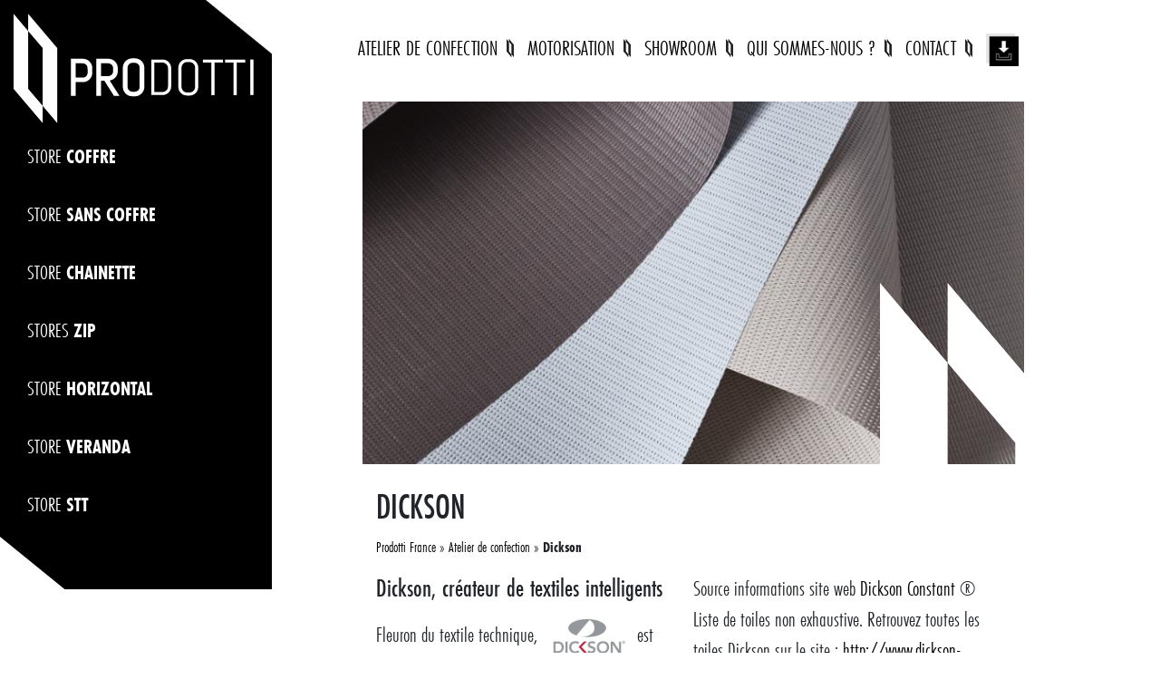

--- FILE ---
content_type: text/html; charset=UTF-8
request_url: https://www.prodottifrance.com/atelier-de-confection/dickson/
body_size: 62724
content:
<!DOCTYPE html>
<html lang="fr-FR" class="no-js"> <head><meta http-equiv="Content-Type" content="text/html;charset=UTF-8"><script>document.seraph_accel_usbpb=document.createElement;seraph_accel_izrbpb={add:function(b,a=10){void 0===this.a[a]&&(this.a[a]=[]);this.a[a].push(b)},a:{}}</script> <meta name="viewport" content="width=device-width"> <link rel="profile" href="http://gmpg.org/xfn/11"> <link rel="pingback" href="https://www.prodottifrance.com/xmlrpc.php"> <script type="o/js-lzl">
/* <![CDATA[ */
var gform;gform||(document.addEventListener("gform_main_scripts_loaded",function(){gform.scriptsLoaded=!0}),document.addEventListener("gform/theme/scripts_loaded",function(){gform.themeScriptsLoaded=!0}),window.addEventListener("DOMContentLoaded",function(){gform.domLoaded=!0}),gform={domLoaded:!1,scriptsLoaded:!1,themeScriptsLoaded:!1,isFormEditor:()=>"function"==typeof InitializeEditor,callIfLoaded:function(o){return!(!gform.domLoaded||!gform.scriptsLoaded||!gform.themeScriptsLoaded&&!gform.isFormEditor()||(gform.isFormEditor()&&console.warn("The use of gform.initializeOnLoaded() is deprecated in the form editor context and will be removed in Gravity Forms 3.1."),o(),0))},initializeOnLoaded:function(o){gform.callIfLoaded(o)||(document.addEventListener("gform_main_scripts_loaded",()=>{gform.scriptsLoaded=!0,gform.callIfLoaded(o)}),document.addEventListener("gform/theme/scripts_loaded",()=>{gform.themeScriptsLoaded=!0,gform.callIfLoaded(o)}),window.addEventListener("DOMContentLoaded",()=>{gform.domLoaded=!0,gform.callIfLoaded(o)}))},hooks:{action:{},filter:{}},addAction:function(o,r,e,t){gform.addHook("action",o,r,e,t)},addFilter:function(o,r,e,t){gform.addHook("filter",o,r,e,t)},doAction:function(o){gform.doHook("action",o,arguments)},applyFilters:function(o){return gform.doHook("filter",o,arguments)},removeAction:function(o,r){gform.removeHook("action",o,r)},removeFilter:function(o,r,e){gform.removeHook("filter",o,r,e)},addHook:function(o,r,e,t,n){null==gform.hooks[o][r]&&(gform.hooks[o][r]=[]);var d=gform.hooks[o][r];null==n&&(n=r+"_"+d.length),gform.hooks[o][r].push({tag:n,callable:e,priority:t=null==t?10:t})},doHook:function(r,o,e){var t;if(e=Array.prototype.slice.call(e,1),null!=gform.hooks[r][o]&&((o=gform.hooks[r][o]).sort(function(o,r){return o.priority-r.priority}),o.forEach(function(o){"function"!=typeof(t=o.callable)&&(t=window[t]),"action"==r?t.apply(null,e):e[0]=t.apply(null,e)})),"filter"==r)return e[0]},removeHook:function(o,r,t,n){var e;null!=gform.hooks[o][r]&&(e=(e=gform.hooks[o][r]).filter(function(o,r,e){return!!(null!=n&&n!=o.tag||null!=t&&t!=o.priority)}),gform.hooks[o][r]=e)}});
/* ]]> */
</script> <meta name="viewport" content="width=device-width, initial-scale=1, shrink-to-fit=no">   <script src="https://kit.fontawesome.com/6b55fcdff3.js" crossorigin="anonymous" type="o/js-lzl"></script> <script type="o/js-lzl">(function(){document.documentElement.className='js'})();</script> <script src="https://ajax.googleapis.com/ajax/libs/jquery/1.3.2/jquery.js" type="o/js-lzl"></script> <script src="https://code.jquery.com/jquery-3.7.1.js" integrity="sha256-eKhayi8LEQwp4NKxN+CfCh+3qOVUtJn3QNZ0TciWLP4=" crossorigin="anonymous" type="o/js-lzl"></script> <link rel="dns-prefetch" href="//tracker.wpserveur.net"><meta name="robots" content="index, follow, max-image-preview:large, max-snippet:-1, max-video-preview:-1">  <script id="google_gtagjs-js-consent-mode-data-layer" type="o/js-lzl">
/* <![CDATA[ */
window.dataLayer = window.dataLayer || [];function gtag(){dataLayer.push(arguments);}
gtag('consent', 'default', {"ad_personalization":"denied","ad_storage":"denied","ad_user_data":"denied","analytics_storage":"denied","functionality_storage":"denied","security_storage":"denied","personalization_storage":"denied","region":["AT","BE","BG","CH","CY","CZ","DE","DK","EE","ES","FI","FR","GB","GR","HR","HU","IE","IS","IT","LI","LT","LU","LV","MT","NL","NO","PL","PT","RO","SE","SI","SK"],"wait_for_update":500});
window._googlesitekitConsentCategoryMap = {"statistics":["analytics_storage"],"marketing":["ad_storage","ad_user_data","ad_personalization"],"functional":["functionality_storage","security_storage"],"preferences":["personalization_storage"]};
window._googlesitekitConsents = {"ad_personalization":"denied","ad_storage":"denied","ad_user_data":"denied","analytics_storage":"denied","functionality_storage":"denied","security_storage":"denied","personalization_storage":"denied","region":["AT","BE","BG","CH","CY","CZ","DE","DK","EE","ES","FI","FR","GB","GR","HR","HU","IE","IS","IT","LI","LT","LU","LV","MT","NL","NO","PL","PT","RO","SE","SI","SK"],"wait_for_update":500};
/* ]]> */
</script> <title>Confection et motorisation • Prodotti</title> <meta name="description" content="Découvrez le savoir-faire de Prodotti concernant la confection et la motorisation des stores pour les professionnels storistes. Cliquez.Url : confection-et-motorisation"> <link rel="canonical" href="https://www.prodottifrance.com/atelier-de-confection/dickson/"> <meta property="og:locale" content="fr_FR"> <meta property="og:type" content="article"> <meta property="og:title" content="Confection et motorisation • Prodotti"> <meta property="og:description" content="Découvrez le savoir-faire de Prodotti concernant la confection et la motorisation des stores pour les professionnels storistes. Cliquez.Url : confection-et-motorisation"> <meta property="og:url" content="https://www.prodottifrance.com/atelier-de-confection/dickson/"> <meta property="og:site_name" content="Prodotti France"> <meta property="article:modified_time" content="2021-02-24T14:00:20+00:00"> <meta property="og:image" content="https://www.prodottifrance.com/wp-content/uploads/2021/02/Dickson_SWK6_11908.jpg"> <meta property="og:image:width" content="896"> <meta property="og:image:height" content="1344"> <meta property="og:image:type" content="image/jpeg"> <meta name="twitter:card" content="summary_large_image"> <meta name="twitter:title" content="Confection et motorisation • Prodotti"> <meta name="twitter:description" content="Découvrez le savoir-faire de Prodotti concernant la confection et la motorisation des stores pour les professionnels storistes. Cliquez.Url : confection-et-motorisation"> <meta name="twitter:label1" content="Durée de lecture estimée"> <meta name="twitter:data1" content="2 minutes"> <script type="application/ld+json" class="yoast-schema-graph">{"@context":"https://schema.org","@graph":[{"@type":"WebPage","@id":"https://www.prodottifrance.com/atelier-de-confection/dickson/","url":"https://www.prodottifrance.com/atelier-de-confection/dickson/","name":"Confection et motorisation • Prodotti","isPartOf":{"@id":"https://www.prodottifrance.com/#website"},"primaryImageOfPage":{"@id":"https://www.prodottifrance.com/atelier-de-confection/dickson/#primaryimage"},"image":{"@id":"https://www.prodottifrance.com/atelier-de-confection/dickson/#primaryimage"},"thumbnailUrl":"https://www.prodottifrance.com/wp-content/uploads/2021/02/Dickson_SWK6_11908.jpg","datePublished":"2021-02-24T14:00:19+00:00","dateModified":"2021-02-24T14:00:20+00:00","description":"Découvrez le savoir-faire de Prodotti concernant la confection et la motorisation des stores pour les professionnels storistes. Cliquez.Url : confection-et-motorisation","breadcrumb":{"@id":"https://www.prodottifrance.com/atelier-de-confection/dickson/#breadcrumb"},"inLanguage":"fr-FR","potentialAction":[{"@type":"ReadAction","target":["https://www.prodottifrance.com/atelier-de-confection/dickson/"]}]},{"@type":"ImageObject","inLanguage":"fr-FR","@id":"https://www.prodottifrance.com/atelier-de-confection/dickson/#primaryimage","url":"https://www.prodottifrance.com/wp-content/uploads/2021/02/Dickson_SWK6_11908.jpg","contentUrl":"https://www.prodottifrance.com/wp-content/uploads/2021/02/Dickson_SWK6_11908.jpg","width":896,"height":1344},{"@type":"BreadcrumbList","@id":"https://www.prodottifrance.com/atelier-de-confection/dickson/#breadcrumb","itemListElement":[{"@type":"ListItem","position":1,"name":"Prodotti France","item":"https://www.prodottifrance.com/"},{"@type":"ListItem","position":2,"name":"Atelier de confection","item":"https://www.prodottifrance.com/atelier-de-confection/"},{"@type":"ListItem","position":3,"name":"Dickson"}]},{"@type":"WebSite","@id":"https://www.prodottifrance.com/#website","url":"https://www.prodottifrance.com/","name":"Prodotti France","description":"Fabricant de stores techniques","publisher":{"@id":"https://www.prodottifrance.com/#organization"},"potentialAction":[{"@type":"SearchAction","target":{"@type":"EntryPoint","urlTemplate":"https://www.prodottifrance.com/?s={search_term_string}"},"query-input":{"@type":"PropertyValueSpecification","valueRequired":true,"valueName":"search_term_string"}}],"inLanguage":"fr-FR"},{"@type":"Organization","@id":"https://www.prodottifrance.com/#organization","name":"Prodotti France","url":"https://www.prodottifrance.com/","logo":{"@type":"ImageObject","inLanguage":"fr-FR","@id":"https://www.prodottifrance.com/#/schema/logo/image/","url":"https://www.prodottifrance.com/wp-content/uploads/2021/02/logo-custom-login.png","contentUrl":"https://www.prodottifrance.com/wp-content/uploads/2021/02/logo-custom-login.png","width":667,"height":302,"caption":"Prodotti France"},"image":{"@id":"https://www.prodottifrance.com/#/schema/logo/image/"}}]}</script> <link rel="dns-prefetch" href="//www.prodottifrance.com"> <link rel="dns-prefetch" href="//www.google.com"> <link rel="dns-prefetch" href="//www.googletagmanager.com">           <script src="https://www.prodottifrance.com/wp-includes/js/jquery/jquery.min.js" id="jquery-core-js" type="o/js-lzl"></script> <script src="https://www.prodottifrance.com/wp-includes/js/jquery/jquery-migrate.min.js" id="jquery-migrate-js" type="o/js-lzl"></script> <script id="rmp_menu_scripts-js-extra" type="o/js-lzl">
/* <![CDATA[ */
var rmp_menu = {"ajaxURL":"https:\/\/www.prodottifrance.com\/wp-admin\/admin-ajax.php","wp_nonce":"917305c751","menu":[{"menu_theme":null,"theme_type":"default","theme_location_menu":"","submenu_submenu_arrow_width":"40","submenu_submenu_arrow_width_unit":"px","submenu_submenu_arrow_height":"39","submenu_submenu_arrow_height_unit":"px","submenu_arrow_position":"right","submenu_sub_arrow_background_colour":"#212121","submenu_sub_arrow_background_hover_colour":"#3f3f3f","submenu_sub_arrow_background_colour_active":"#212121","submenu_sub_arrow_background_hover_colour_active":"#3f3f3f","submenu_sub_arrow_border_width":"1","submenu_sub_arrow_border_width_unit":"px","submenu_sub_arrow_border_colour":"#212121","submenu_sub_arrow_border_hover_colour":"#3f3f3f","submenu_sub_arrow_border_colour_active":"#212121","submenu_sub_arrow_border_hover_colour_active":"#3f3f3f","submenu_sub_arrow_shape_colour":"#ffffff","submenu_sub_arrow_shape_hover_colour":"#ffffff","submenu_sub_arrow_shape_colour_active":"#ffffff","submenu_sub_arrow_shape_hover_colour_active":"#ffffff","use_header_bar":"off","header_bar_items_order":"{\"logo\":\"on\",\"title\":\"on\",\"search\":\"on\",\"html content\":\"on\"}","header_bar_title":"","header_bar_html_content":"","header_bar_logo":"","header_bar_logo_link":"","header_bar_logo_width":"","header_bar_logo_width_unit":"%","header_bar_logo_height":"","header_bar_logo_height_unit":"px","header_bar_height":"80","header_bar_height_unit":"px","header_bar_padding":{"top":"0px","right":"5%","bottom":"0px","left":"5%"},"header_bar_font":"","header_bar_font_size":"14","header_bar_font_size_unit":"px","header_bar_text_color":"#ffffff","header_bar_background_color":"#ffffff","header_bar_breakpoint":"800","header_bar_position_type":"fixed","header_bar_adjust_page":null,"header_bar_scroll_enable":"off","header_bar_scroll_background_color":"#36bdf6","mobile_breakpoint":"600","tablet_breakpoint":"991","transition_speed":"0.5","sub_menu_speed":"0.2","show_menu_on_page_load":"","menu_disable_scrolling":"off","menu_overlay":"off","menu_overlay_colour":"rgba(0, 0, 0, 0.7)","desktop_menu_width":"","desktop_menu_width_unit":"%","desktop_menu_positioning":"fixed","desktop_menu_side":"","desktop_menu_to_hide":"","use_current_theme_location":"off","mega_menu":{"225":"off","227":"off","229":"off","228":"off","226":"off"},"desktop_submenu_open_animation":"fade","desktop_submenu_open_animation_speed":"100ms","desktop_submenu_open_on_click":"","desktop_menu_hide_and_show":"","menu_name":"Default Menu","menu_to_use":"menu-mobile","different_menu_for_mobile":"off","menu_to_use_in_mobile":"main-menu","use_mobile_menu":"on","use_tablet_menu":"on","use_desktop_menu":"","menu_display_on":"all-pages","menu_to_hide":"","submenu_descriptions_on":"","custom_walker":"","menu_background_colour":"#000000","menu_depth":"5","smooth_scroll_on":"off","smooth_scroll_speed":"500","menu_font_icons":[],"menu_links_height":"50","menu_links_height_unit":"px","menu_links_line_height":"50","menu_links_line_height_unit":"px","menu_depth_0":"5","menu_depth_0_unit":"%","menu_font_size":"30","menu_font_size_unit":"px","menu_font":"","menu_font_weight":"normal","menu_text_alignment":"center","menu_text_letter_spacing":"","menu_word_wrap":"off","menu_link_colour":"#ffffff","menu_link_hover_colour":"#ffffff","menu_current_link_colour":"#ffffff","menu_current_link_hover_colour":"#ffffff","menu_item_background_colour":"#000000","menu_item_background_hover_colour":"#000000","menu_current_item_background_colour":"#000000","menu_current_item_background_hover_colour":"#000000","menu_border_width":"1","menu_border_width_unit":"px","menu_item_border_colour":"#000000","menu_item_border_colour_hover":"#000000","menu_current_item_border_colour":"#000000","menu_current_item_border_hover_colour":"#000000","submenu_links_height":"40","submenu_links_height_unit":"px","submenu_links_line_height":"40","submenu_links_line_height_unit":"px","menu_depth_side":"left","menu_depth_1":"10","menu_depth_1_unit":"%","menu_depth_2":"15","menu_depth_2_unit":"%","menu_depth_3":"20","menu_depth_3_unit":"%","menu_depth_4":"25","menu_depth_4_unit":"%","submenu_item_background_colour":"#000000","submenu_item_background_hover_colour":"#000000","submenu_current_item_background_colour":"#000000","submenu_current_item_background_hover_colour":"#000000","submenu_border_width":"1","submenu_border_width_unit":"px","submenu_item_border_colour":"#000000","submenu_item_border_colour_hover":"#000000","submenu_current_item_border_colour":"#000000","submenu_current_item_border_hover_colour":"#000000","submenu_font_size":"20","submenu_font_size_unit":"px","submenu_font":"","submenu_font_weight":"normal","submenu_text_letter_spacing":"","submenu_text_alignment":"center","submenu_link_colour":"#ffffff","submenu_link_hover_colour":"#ffffff","submenu_current_link_colour":"#ffffff","submenu_current_link_hover_colour":"#ffffff","inactive_arrow_shape":"\u25bc","active_arrow_shape":"\u25b2","inactive_arrow_font_icon":"","active_arrow_font_icon":"","inactive_arrow_image":"","active_arrow_image":"","submenu_arrow_width":"40","submenu_arrow_width_unit":"px","submenu_arrow_height":"39","submenu_arrow_height_unit":"px","arrow_position":"right","menu_sub_arrow_shape_colour":"#ffffff","menu_sub_arrow_shape_hover_colour":"#ffffff","menu_sub_arrow_shape_colour_active":"#ffffff","menu_sub_arrow_shape_hover_colour_active":"#ffffff","menu_sub_arrow_border_width":"1","menu_sub_arrow_border_width_unit":"px","menu_sub_arrow_border_colour":"#000000","menu_sub_arrow_border_hover_colour":"#000000","menu_sub_arrow_border_colour_active":"#000000","menu_sub_arrow_border_hover_colour_active":"#000000","menu_sub_arrow_background_colour":"#000000","menu_sub_arrow_background_hover_colour":"#000000","menu_sub_arrow_background_colour_active":"#000000","menu_sub_arrow_background_hover_colour_active":"#000000","fade_submenus":"off","fade_submenus_side":"left","fade_submenus_delay":"100","fade_submenus_speed":"500","use_slide_effect":"off","slide_effect_back_to_text":"Back","accordion_animation":"off","auto_expand_all_submenus":"off","auto_expand_current_submenus":"off","menu_item_click_to_trigger_submenu":"on","button_width":"55","button_width_unit":"px","button_height":"55","button_height_unit":"px","button_background_colour":"#000000","button_background_colour_hover":"#000000","button_background_colour_active":"#000000","toggle_button_border_radius":"5","button_transparent_background":"off","button_left_or_right":"right","button_position_type":"absolute","button_distance_from_side":"3","button_distance_from_side_unit":"%","button_top":"55","button_top_unit":"px","button_push_with_animation":"off","button_click_animation":"boring","button_line_margin":"5","button_line_margin_unit":"px","button_line_width":"25","button_line_width_unit":"px","button_line_height":"3","button_line_height_unit":"px","button_line_colour":"#ffffff","button_line_colour_hover":"#ffffff","button_line_colour_active":"#ffffff","button_font_icon":"","button_font_icon_when_clicked":"","button_image":"","button_image_when_clicked":"","button_title":"","button_title_open":"","button_title_position":"left","menu_container_columns":"","button_font":"","button_font_size":"14","button_font_size_unit":"px","button_title_line_height":"13","button_title_line_height_unit":"px","button_text_colour":"#ffffff","button_trigger_type_click":"on","button_trigger_type_hover":"off","button_click_trigger":"#responsive-menu-button","items_order":{"title":"on","menu":"on","search":"","additional content":""},"menu_title":"","menu_title_link":"","menu_title_link_location":"_self","menu_title_image":"","menu_title_font_icon":"","menu_title_section_padding":{"top":"10%","right":"5%","bottom":"0%","left":"5%"},"menu_title_background_colour":"#000000","menu_title_background_hover_colour":"#000000","menu_title_font_size":"20","menu_title_font_size_unit":"px","menu_title_alignment":"center","menu_title_font_weight":"400","menu_title_font_family":"","menu_title_colour":"#ffffff","menu_title_hover_colour":"#ffffff","menu_title_image_width":"","menu_title_image_width_unit":"%","menu_title_image_height":"","menu_title_image_height_unit":"px","menu_additional_content":"","menu_additional_section_padding":{"left":"5%","top":"0px","right":"5%","bottom":"0px"},"menu_additional_content_font_size":"16","menu_additional_content_font_size_unit":"px","menu_additional_content_alignment":"center","menu_additional_content_colour":"#ffffff","menu_search_box_text":"Search","menu_search_box_code":"","menu_search_section_padding":{"left":"5%","top":"0px","right":"5%","bottom":"0px"},"menu_search_box_height":"45","menu_search_box_height_unit":"px","menu_search_box_border_radius":"30","menu_search_box_text_colour":"#333333","menu_search_box_background_colour":"#ffffff","menu_search_box_placeholder_colour":"#c7c7cd","menu_search_box_border_colour":"#dadada","menu_section_padding":{"top":"0px","right":"0px","bottom":"0px","left":"0px"},"menu_width":"100","menu_width_unit":"%","menu_maximum_width":"","menu_maximum_width_unit":"px","menu_minimum_width":"","menu_minimum_width_unit":"px","menu_auto_height":"off","menu_container_padding":{"top":"0px","right":"0px","bottom":"0px","left":"0px"},"menu_container_background_colour":"#000000","menu_background_image":"","animation_type":"slide","menu_appear_from":"bottom","animation_speed":"0.5","page_wrapper":"","menu_close_on_body_click":"off","menu_close_on_scroll":"off","menu_close_on_link_click":"off","enable_touch_gestures":"","active_arrow_font_icon_type":"font-awesome","active_arrow_image_alt":"","admin_theme":"dark","breakpoint":"991","button_font_icon_type":"font-awesome","button_font_icon_when_clicked_type":"font-awesome","button_image_alt":"","button_image_alt_when_clicked":"","button_trigger_type":"click","custom_css":"","desktop_menu_options":"{\"326\":{\"type\":\"standard\",\"width\":\"auto\",\"parent_background_colour\":\"\",\"parent_background_image\":\"\"},\"573\":{\"width\":\"auto\",\"widgets\":[{\"title\":{\"enabled\":\"true\"}}]},\"560\":{\"width\":\"auto\",\"widgets\":[{\"title\":{\"enabled\":\"true\"}}]},\"559\":{\"width\":\"auto\",\"widgets\":[{\"title\":{\"enabled\":\"true\"}}]},\"561\":{\"width\":\"auto\",\"widgets\":[{\"title\":{\"enabled\":\"true\"}}]},\"557\":{\"width\":\"auto\",\"widgets\":[{\"title\":{\"enabled\":\"true\"}}]},\"558\":{\"width\":\"auto\",\"widgets\":[{\"title\":{\"enabled\":\"true\"}}]},\"328\":{\"width\":\"auto\",\"widgets\":[{\"title\":{\"enabled\":\"true\"}}]},\"329\":{\"width\":\"auto\",\"widgets\":[{\"title\":{\"enabled\":\"true\"}}]},\"535\":{\"width\":\"auto\",\"widgets\":[{\"title\":{\"enabled\":\"true\"}}]},\"330\":{\"width\":\"auto\",\"widgets\":[{\"title\":{\"enabled\":\"true\"}}]},\"331\":{\"width\":\"auto\",\"widgets\":[{\"title\":{\"enabled\":\"true\"}}]},\"332\":{\"width\":\"auto\",\"widgets\":[{\"title\":{\"enabled\":\"true\"}}]},\"333\":{\"type\":\"standard\",\"width\":\"auto\",\"parent_background_colour\":\"\",\"parent_background_image\":\"\"},\"504\":{\"type\":\"standard\",\"width\":\"auto\",\"parent_background_colour\":\"\",\"parent_background_image\":\"\"},\"334\":{\"type\":\"standard\",\"width\":\"auto\",\"parent_background_colour\":\"\",\"parent_background_image\":\"\"},\"335\":{\"type\":\"standard\",\"width\":\"auto\",\"parent_background_colour\":\"\",\"parent_background_image\":\"\"},\"336\":{\"type\":\"standard\",\"width\":\"auto\",\"parent_background_colour\":\"\",\"parent_background_image\":\"\"},\"337\":{\"type\":\"standard\",\"width\":\"auto\",\"parent_background_colour\":\"\",\"parent_background_image\":\"\"}}","excluded_pages":null,"external_files":"off","header_bar_logo_alt":"","hide_on_desktop":"off","hide_on_mobile":"off","inactive_arrow_font_icon_type":"font-awesome","inactive_arrow_image_alt":"","keyboard_shortcut_close_menu":"27,37","keyboard_shortcut_open_menu":"32,39","menu_adjust_for_wp_admin_bar":"off","menu_depth_5":"30","menu_depth_5_unit":"%","menu_title_font_icon_type":"font-awesome","menu_title_image_alt":"","minify_scripts":"off","mobile_only":"off","remove_bootstrap":"","remove_fontawesome":"","scripts_in_footer":"off","shortcode":"off","single_menu_font":"","single_menu_font_size":"14","single_menu_font_size_unit":"px","single_menu_height":"80","single_menu_height_unit":"px","single_menu_item_background_colour":"#ffffff","single_menu_item_background_colour_hover":"#ffffff","single_menu_item_link_colour":"#000000","single_menu_item_link_colour_hover":"#000000","single_menu_item_submenu_background_colour":"#ffffff","single_menu_item_submenu_background_colour_hover":"#ffffff","single_menu_item_submenu_link_colour":"#000000","single_menu_item_submenu_link_colour_hover":"#000000","single_menu_line_height":"80","single_menu_line_height_unit":"px","single_menu_submenu_font":"","single_menu_submenu_font_size":"12","single_menu_submenu_font_size_unit":"px","single_menu_submenu_height":"","single_menu_submenu_height_unit":"auto","single_menu_submenu_line_height":"40","single_menu_submenu_line_height_unit":"px","menu_title_padding":{"left":"5%","top":"0px","right":"5%","bottom":"0px"},"menu_id":950,"active_toggle_contents":"\u25b2","inactive_toggle_contents":"\u25bc"},{"menu_theme":"Default","theme_type":"default","theme_location_menu":"","submenu_submenu_arrow_width":"40","submenu_submenu_arrow_width_unit":"px","submenu_submenu_arrow_height":"39","submenu_submenu_arrow_height_unit":"px","submenu_arrow_position":"right","submenu_sub_arrow_background_colour":"#212121","submenu_sub_arrow_background_hover_colour":"#3f3f3f","submenu_sub_arrow_background_colour_active":"#212121","submenu_sub_arrow_background_hover_colour_active":"#3f3f3f","submenu_sub_arrow_border_width":"0","submenu_sub_arrow_border_width_unit":"px","submenu_sub_arrow_border_colour":"#212121","submenu_sub_arrow_border_hover_colour":"#3f3f3f","submenu_sub_arrow_border_colour_active":"#212121","submenu_sub_arrow_border_hover_colour_active":"#3f3f3f","submenu_sub_arrow_shape_colour":"#fff","submenu_sub_arrow_shape_hover_colour":"#fff","submenu_sub_arrow_shape_colour_active":"#fff","submenu_sub_arrow_shape_hover_colour_active":"#fff","use_header_bar":"off","header_bar_items_order":{"title":"off","search":"off","additional content":"off","logo":"on","menu":"on"},"header_bar_title":null,"header_bar_html_content":null,"header_bar_logo":null,"header_bar_logo_link":null,"header_bar_logo_width":null,"header_bar_logo_width_unit":"%","header_bar_logo_height":null,"header_bar_logo_height_unit":"px","header_bar_height":"80","header_bar_height_unit":"px","header_bar_padding":{"top":"0px","right":"5%","bottom":"0px","left":"5%"},"header_bar_font":null,"header_bar_font_size":"14","header_bar_font_size_unit":"px","header_bar_text_color":"#ffffff","header_bar_background_color":"#212121","header_bar_breakpoint":"8000","header_bar_position_type":"fixed","header_bar_adjust_page":null,"header_bar_scroll_enable":"off","header_bar_scroll_background_color":"#36bdf6","mobile_breakpoint":600,"tablet_breakpoint":"8000","transition_speed":"0.5","sub_menu_speed":"0.2","show_menu_on_page_load":"off","menu_disable_scrolling":"off","menu_overlay":"off","menu_overlay_colour":"rgba(0,0,0,0.7)","desktop_menu_width":"","desktop_menu_width_unit":"%","desktop_menu_positioning":"absolute","desktop_menu_side":"left","desktop_menu_to_hide":"","use_current_theme_location":"off","mega_menu":{"225":"off","227":"off","229":"off","228":"off","226":"off"},"desktop_submenu_open_animation":"","desktop_submenu_open_animation_speed":"0ms","desktop_submenu_open_on_click":false,"desktop_menu_hide_and_show":false,"menu_name":"menu-mobile","menu_to_use":"menu-mobile","different_menu_for_mobile":"off","menu_to_use_in_mobile":"","use_mobile_menu":"on","use_tablet_menu":"on","use_desktop_menu":"off","menu_display_on":"all-pages","menu_to_hide":"","submenu_descriptions_on":"off","custom_walker":"","menu_background_colour":"","menu_depth":"5","smooth_scroll_on":"off","smooth_scroll_speed":500,"menu_font_icons":"","menu_links_height":"40","menu_links_height_unit":"px","menu_links_line_height":"40","menu_links_line_height_unit":"px","menu_depth_0":"5","menu_depth_0_unit":"%","menu_font_size":"13","menu_font_size_unit":"px","menu_font":"","menu_font_weight":"normal","menu_text_alignment":"left","menu_text_letter_spacing":"","menu_word_wrap":"off","menu_link_colour":"#fff","menu_link_hover_colour":"#fff","menu_current_link_colour":"#fff","menu_current_link_hover_colour":"#fff","menu_item_background_colour":"#212121","menu_item_background_hover_colour":"#3f3f3f","menu_current_item_background_colour":"#212121","menu_current_item_background_hover_colour":"#3f3f3f","menu_border_width":"","menu_border_width_unit":"px","menu_item_border_colour":"#212121","menu_item_border_colour_hover":"#212121","menu_current_item_border_colour":"#212121","menu_current_item_border_hover_colour":"#3f3f3f","submenu_links_height":"40","submenu_links_height_unit":"px","submenu_links_line_height":"40","submenu_links_line_height_unit":"px","menu_depth_side":"left","menu_depth_1":"10","menu_depth_1_unit":"%","menu_depth_2":"15","menu_depth_2_unit":"%","menu_depth_3":"20","menu_depth_3_unit":"%","menu_depth_4":"25","menu_depth_4_unit":"%","submenu_item_background_colour":"#212121","submenu_item_background_hover_colour":"#3f3f3f","submenu_current_item_background_colour":"#212121","submenu_current_item_background_hover_colour":"#3f3f3f","submenu_border_width":"","submenu_border_width_unit":"px","submenu_item_border_colour":"#212121","submenu_item_border_colour_hover":"#212121","submenu_current_item_border_colour":"#212121","submenu_current_item_border_hover_colour":"#3f3f3f","submenu_font_size":"13","submenu_font_size_unit":"px","submenu_font":"","submenu_font_weight":"normal","submenu_text_letter_spacing":"","submenu_text_alignment":"left","submenu_link_colour":"#fff","submenu_link_hover_colour":"#fff","submenu_current_link_colour":"#fff","submenu_current_link_hover_colour":"#fff","inactive_arrow_shape":"\u25bc","active_arrow_shape":"\u25b2","inactive_arrow_font_icon":"","active_arrow_font_icon":"","inactive_arrow_image":"","active_arrow_image":"","submenu_arrow_width":"40","submenu_arrow_width_unit":"px","submenu_arrow_height":"39","submenu_arrow_height_unit":"px","arrow_position":"right","menu_sub_arrow_shape_colour":"#fff","menu_sub_arrow_shape_hover_colour":"#fff","menu_sub_arrow_shape_colour_active":"#fff","menu_sub_arrow_shape_hover_colour_active":"#fff","menu_sub_arrow_border_width":"","menu_sub_arrow_border_width_unit":"px","menu_sub_arrow_border_colour":"#212121","menu_sub_arrow_border_hover_colour":"#3f3f3f","menu_sub_arrow_border_colour_active":"#212121","menu_sub_arrow_border_hover_colour_active":"#3f3f3f","menu_sub_arrow_background_colour":"#212121","menu_sub_arrow_background_hover_colour":"#3f3f3f","menu_sub_arrow_background_colour_active":"#212121","menu_sub_arrow_background_hover_colour_active":"#3f3f3f","fade_submenus":"off","fade_submenus_side":"left","fade_submenus_delay":100,"fade_submenus_speed":500,"use_slide_effect":"off","slide_effect_back_to_text":"Back","accordion_animation":"off","auto_expand_all_submenus":"off","auto_expand_current_submenus":"off","menu_item_click_to_trigger_submenu":"off","button_width":"55","button_width_unit":"px","button_height":"55","button_height_unit":"px","button_background_colour":"#000","button_background_colour_hover":"#000","button_background_colour_active":"#000","toggle_button_border_radius":"5","button_transparent_background":"off","button_left_or_right":"right","button_position_type":"fixed","button_distance_from_side":"5","button_distance_from_side_unit":"%","button_top":"15","button_top_unit":"px","button_push_with_animation":"off","button_click_animation":"boring","button_line_margin":"5","button_line_margin_unit":"px","button_line_width":"25","button_line_width_unit":"px","button_line_height":"3","button_line_height_unit":"px","button_line_colour":"#fff","button_line_colour_hover":"#fff","button_line_colour_active":"#fff","button_font_icon":"","button_font_icon_when_clicked":"","button_image":"","button_image_when_clicked":"","button_title":"","button_title_open":"","button_title_position":"left","menu_container_columns":"","button_font":"","button_font_size":"14","button_font_size_unit":"px","button_title_line_height":"13","button_title_line_height_unit":"px","button_text_colour":"#fff","button_trigger_type_click":"on","button_trigger_type_hover":"off","button_click_trigger":"#responsive-menu-pro-button","items_order":{"title":"on","menu":"on","search":"","additional content":""},"menu_title":"","menu_title_link":"#","menu_title_link_location":"_self","menu_title_image":"","menu_title_font_icon":"","menu_title_section_padding":{"top":"0px","right":"0px","bottom":"0px","left":"0px"},"menu_title_background_colour":"","menu_title_background_hover_colour":"#212121","menu_title_font_size":"14","menu_title_font_size_unit":"px","menu_title_alignment":"left","menu_title_font_weight":"400","menu_title_font_family":"","menu_title_colour":"#fff","menu_title_hover_colour":"#fff","menu_title_image_width":"","menu_title_image_width_unit":"%","menu_title_image_height":"","menu_title_image_height_unit":"px","menu_additional_content":"","menu_additional_section_padding":{"top":"0px","right":"0px","bottom":"0px","left":"0px"},"menu_additional_content_font_size":"16","menu_additional_content_font_size_unit":"px","menu_additional_content_alignment":"left","menu_additional_content_colour":"#fff","menu_search_box_text":"Search","menu_search_box_code":"","menu_search_section_padding":{"top":"0px","right":"0px","bottom":"0px","left":"0px"},"menu_search_box_height":"50","menu_search_box_height_unit":"px","menu_search_box_border_radius":"","menu_search_box_text_colour":"#333","menu_search_box_background_colour":"#fff","menu_search_box_placeholder_colour":"#c7c7cd","menu_search_box_border_colour":"#dadada","menu_section_padding":{"top":"0px","right":"0px","bottom":"0px","left":"0px"},"menu_width":"75","menu_width_unit":"%","menu_maximum_width":"","menu_maximum_width_unit":"px","menu_minimum_width":"","menu_minimum_width_unit":"px","menu_auto_height":"off","menu_container_padding":{"top":"0px","right":"0px","bottom":"0px","left":"0px"},"menu_container_background_colour":"#212121","menu_background_image":"","animation_type":"slide","menu_appear_from":"left","animation_speed":"0.5","page_wrapper":"","menu_close_on_body_click":"off","menu_close_on_scroll":"off","menu_close_on_link_click":"off","enable_touch_gestures":"off","menu_show_on_pages":"","menu_title_image_icon":"off","menu_title_image_alt":"","menu_title_padding":{"left":"0px","top":"0px","right":"0px","bottom":"0px"},"menu_depth_5":30,"menu_depth_5_unit":"%","keyboard_shortcut_open_menu":"","keyboard_shortcut_close_menu":"","button_image_alt":null,"button_image_alt_when_clicked":null,"active_arrow_image_alt":"","inactive_arrow_image_alt":"","header_bar_logo_alt":"","menu_display_device":"","menu_display_condition":"","menu_id":353,"active_toggle_contents":"\u25b2","inactive_toggle_contents":"\u25bc"}]};
/* ]]> */
</script> <script src="https://www.prodottifrance.com/wp-content/plugins/responsive-menu/v4.0.0/assets/js/rmp-menu.js" id="rmp_menu_scripts-js" type="o/js-lzl"></script> <script src="https://www.prodottifrance.com/wp-content/plugins/wp-mailto-links/core/includes/assets/js/custom.js" id="wpmt-js-frontend-js" type="o/js-lzl"></script> <script src="https://www.googletagmanager.com/gtag/js?id=G-RCNX49008L" id="google_gtagjs-js" async type="o/js-lzl"></script> <script id="google_gtagjs-js-after" type="o/js-lzl">
/* <![CDATA[ */
window.dataLayer = window.dataLayer || [];function gtag(){dataLayer.push(arguments);}
gtag("set","linker",{"domains":["www.prodottifrance.com"]});
gtag("js", new Date());
gtag("set", "developer_id.dZTNiMT", true);
gtag("config", "G-RCNX49008L");
/* ]]> */
</script> <link rel="https://api.w.org/" href="https://www.prodottifrance.com/wp-json/"><link rel="alternate" title="JSON" type="application/json" href="https://www.prodottifrance.com/wp-json/wp/v2/pages/449"><link rel="shortlink" href="https://www.prodottifrance.com/?p=449"> <link rel="alternate" title="oEmbed (JSON)" type="application/json+oembed" href="https://www.prodottifrance.com/wp-json/oembed/1.0/embed?url=https%3A%2F%2Fwww.prodottifrance.com%2Fatelier-de-confection%2Fdickson%2F"> <link rel="alternate" title="oEmbed (XML)" type="text/xml+oembed" href="https://www.prodottifrance.com/wp-json/oembed/1.0/embed?url=https%3A%2F%2Fwww.prodottifrance.com%2Fatelier-de-confection%2Fdickson%2F&amp;format=xml">  <meta name="generator" content="Site Kit by Google 1.158.0"> <meta name="google-site-verification" content="6AN59hMvZwvJuELrSUG3y4FDFMEw52u_hxIOqtWeB6Q"><meta name="google-site-verification" content="46SpoQp4dNNyJy1vbndXUJv0cjf6HNSeAA0Z1vESnfA"><meta name="generator" content="Elementor 3.29.2; features: additional_custom_breakpoints, e_local_google_fonts; settings: css_print_method-external, google_font-enabled, font_display-swap">  <link rel="icon" href="https://www.prodottifrance.com/wp-content/uploads/2021/02/cropped-favicon-prodotti-32x32.png" sizes="32x32"> <link rel="icon" href="https://www.prodottifrance.com/wp-content/uploads/2021/02/cropped-favicon-prodotti-192x192.png" sizes="192x192"> <link rel="apple-touch-icon" href="https://www.prodottifrance.com/wp-content/uploads/2021/02/cropped-favicon-prodotti-180x180.png"> <meta name="msapplication-TileImage" content="https://www.prodottifrance.com/wp-content/uploads/2021/02/cropped-favicon-prodotti-270x270.png">  <noscript><style>.lzl{display:none!important;}</style></noscript><style>img.lzl,img.lzl-ing{opacity:0.01;}img.lzl-ed{transition:opacity .25s ease-in-out;}</style><style media="all" id="kioken-blocks-frontend"></style><style integrity="sha384-AnM19/TB0tSbIMkH+ALlK4gBe35zMqUAdxrvSFqg5jdH1IArerj7N5tXi6B92sKA" crossorigin="anonymous">:root{--blue:#007bff;--indigo:#6610f2;--purple:#6f42c1;--pink:#e83e8c;--red:#dc3545;--orange:#fd7e14;--yellow:#ffc107;--green:#28a745;--teal:#20c997;--cyan:#17a2b8;--white:#fff;--gray:#6c757d;--gray-dark:#343a40;--primary:#007bff;--secondary:#6c757d;--success:#28a745;--info:#17a2b8;--warning:#ffc107;--danger:#dc3545;--light:#f8f9fa;--dark:#343a40;--breakpoint-xs:0;--breakpoint-sm:576px;--breakpoint-md:768px;--breakpoint-lg:992px;--breakpoint-xl:1200px;--font-family-sans-serif:-apple-system,BlinkMacSystemFont,"Segoe UI",Roboto,"Helvetica Neue",Arial,sans-serif,"Apple Color Emoji","Segoe UI Emoji","Segoe UI Symbol";--font-family-monospace:SFMono-Regular,Menlo,Monaco,Consolas,"Liberation Mono","Courier New",monospace}*,::after,::before{box-sizing:border-box}html{font-family:sans-serif;line-height:1.15;-webkit-text-size-adjust:100%;-ms-text-size-adjust:100%;-ms-overflow-style:scrollbar;-webkit-tap-highlight-color:transparent}@-ms-viewport{width:device-width}article,aside,dialog,figcaption,figure,footer,header,hgroup,main,nav,section{display:block}body{margin:0;font-family:-apple-system,BlinkMacSystemFont,"Segoe UI",Roboto,"Helvetica Neue",Arial,sans-serif,"Apple Color Emoji","Segoe UI Emoji","Segoe UI Symbol";font-size:1rem;font-weight:400;line-height:1.5;color:#212529;text-align:left;background-color:#fff}[tabindex="-1"]:focus{outline:0!important}h1,h2,h3,h4,h5,h6{margin-top:0;margin-bottom:.5rem}p{margin-top:0;margin-bottom:1rem}abbr[data-original-title],abbr[title]{text-decoration:underline;text-decoration:underline dotted;-webkit-text-decoration:underline dotted;cursor:help;border-bottom:0}dl,ol,ul{margin-top:0;margin-bottom:1rem}ol ol,ol ul,ul ol,ul ul{margin-bottom:0}b,strong{font-weight:bolder}a{color:#007bff;text-decoration:none;background-color:transparent;-webkit-text-decoration-skip:objects}a:hover{color:#0056b3;text-decoration:underline}a:not([href]):not([tabindex]){color:inherit;text-decoration:none}a:not([href]):not([tabindex]):focus,a:not([href]):not([tabindex]):hover{color:inherit;text-decoration:none}a:not([href]):not([tabindex]):focus{outline:0}img{vertical-align:middle;border-style:none}svg:not(:root){overflow:hidden}label{display:inline-block;margin-bottom:.5rem}button{border-radius:0}button:focus{outline:1px dotted;outline:5px auto -webkit-focus-ring-color}button,input,optgroup,select,textarea{margin:0;font-family:inherit;font-size:inherit;line-height:inherit}button,input{overflow:visible}button,select{text-transform:none}[type=reset],[type=submit],button,html [type=button]{-webkit-appearance:button}[type=button]::-moz-focus-inner,[type=reset]::-moz-focus-inner,[type=submit]::-moz-focus-inner,button::-moz-focus-inner{padding:0;border-style:none}input[type=checkbox],input[type=radio]{box-sizing:border-box;padding:0}input[type=date],input[type=datetime-local],input[type=month],input[type=time]{-webkit-appearance:listbox}textarea{overflow:auto;resize:vertical}[type=number]::-webkit-inner-spin-button,[type=number]::-webkit-outer-spin-button{height:auto}[type=search]{outline-offset:-2px;-webkit-appearance:none}[type=search]::-webkit-search-cancel-button,[type=search]::-webkit-search-decoration{-webkit-appearance:none}::-webkit-file-upload-button{font:inherit;-webkit-appearance:button}summary{display:list-item;cursor:pointer}[hidden]{display:none!important}.h1,.h2,.h3,.h4,.h5,.h6,h1,h2,h3,h4,h5,h6{margin-bottom:.5rem;font-family:inherit;font-weight:500;line-height:1.2;color:inherit}.h1,h1{font-size:2.5rem}.h3,h3{font-size:1.75rem}.h4,h4{font-size:1.5rem}.container-fluid{width:100%;padding-right:15px;padding-left:15px;margin-right:auto;margin-left:auto}.row{display:-webkit-box;display:-ms-flexbox;display:flex;-ms-flex-wrap:wrap;flex-wrap:wrap;margin-right:-15px;margin-left:-15px}.col,.col-1,.col-10,.col-11,.col-12,.col-2,.col-3,.col-4,.col-5,.col-6,.col-7,.col-8,.col-9,.col-auto,.col-lg,.col-lg-1,.col-lg-10,.col-lg-11,.col-lg-12,.col-lg-2,.col-lg-3,.col-lg-4,.col-lg-5,.col-lg-6,.col-lg-7,.col-lg-8,.col-lg-9,.col-lg-auto,.col-md,.col-md-1,.col-md-10,.col-md-11,.col-md-12,.col-md-2,.col-md-3,.col-md-4,.col-md-5,.col-md-6,.col-md-7,.col-md-8,.col-md-9,.col-md-auto,.col-sm,.col-sm-1,.col-sm-10,.col-sm-11,.col-sm-12,.col-sm-2,.col-sm-3,.col-sm-4,.col-sm-5,.col-sm-6,.col-sm-7,.col-sm-8,.col-sm-9,.col-sm-auto,.col-xl,.col-xl-1,.col-xl-10,.col-xl-11,.col-xl-12,.col-xl-2,.col-xl-3,.col-xl-4,.col-xl-5,.col-xl-6,.col-xl-7,.col-xl-8,.col-xl-9,.col-xl-auto{position:relative;width:100%;min-height:1px;padding-right:15px;padding-left:15px}.col-1{-webkit-box-flex:0;-ms-flex:0 0 8.333333%;flex:0 0 8.333333%;max-width:8.333333%}.col-2{-webkit-box-flex:0;-ms-flex:0 0 16.666667%;flex:0 0 16.666667%;max-width:16.666667%}.col-3{-webkit-box-flex:0;-ms-flex:0 0 25%;flex:0 0 25%;max-width:25%}.col-4{-webkit-box-flex:0;-ms-flex:0 0 33.333333%;flex:0 0 33.333333%;max-width:33.333333%}.col-5{-webkit-box-flex:0;-ms-flex:0 0 41.666667%;flex:0 0 41.666667%;max-width:41.666667%}.col-6{-webkit-box-flex:0;-ms-flex:0 0 50%;flex:0 0 50%;max-width:50%}.col-7{-webkit-box-flex:0;-ms-flex:0 0 58.333333%;flex:0 0 58.333333%;max-width:58.333333%}.col-8{-webkit-box-flex:0;-ms-flex:0 0 66.666667%;flex:0 0 66.666667%;max-width:66.666667%}.col-9{-webkit-box-flex:0;-ms-flex:0 0 75%;flex:0 0 75%;max-width:75%}.col-10{-webkit-box-flex:0;-ms-flex:0 0 83.333333%;flex:0 0 83.333333%;max-width:83.333333%}.col-11{-webkit-box-flex:0;-ms-flex:0 0 91.666667%;flex:0 0 91.666667%;max-width:91.666667%}.col-12{-webkit-box-flex:0;-ms-flex:0 0 100%;flex:0 0 100%;max-width:100%}@media (min-width:576px){.col-sm-1{-webkit-box-flex:0;-ms-flex:0 0 8.333333%;flex:0 0 8.333333%;max-width:8.333333%}.col-sm-2{-webkit-box-flex:0;-ms-flex:0 0 16.666667%;flex:0 0 16.666667%;max-width:16.666667%}.col-sm-3{-webkit-box-flex:0;-ms-flex:0 0 25%;flex:0 0 25%;max-width:25%}.col-sm-4{-webkit-box-flex:0;-ms-flex:0 0 33.333333%;flex:0 0 33.333333%;max-width:33.333333%}.col-sm-5{-webkit-box-flex:0;-ms-flex:0 0 41.666667%;flex:0 0 41.666667%;max-width:41.666667%}.col-sm-6{-webkit-box-flex:0;-ms-flex:0 0 50%;flex:0 0 50%;max-width:50%}.col-sm-7{-webkit-box-flex:0;-ms-flex:0 0 58.333333%;flex:0 0 58.333333%;max-width:58.333333%}.col-sm-8{-webkit-box-flex:0;-ms-flex:0 0 66.666667%;flex:0 0 66.666667%;max-width:66.666667%}.col-sm-9{-webkit-box-flex:0;-ms-flex:0 0 75%;flex:0 0 75%;max-width:75%}.col-sm-10{-webkit-box-flex:0;-ms-flex:0 0 83.333333%;flex:0 0 83.333333%;max-width:83.333333%}.col-sm-11{-webkit-box-flex:0;-ms-flex:0 0 91.666667%;flex:0 0 91.666667%;max-width:91.666667%}.col-sm-12{-webkit-box-flex:0;-ms-flex:0 0 100%;flex:0 0 100%;max-width:100%}}@media (min-width:768px){.col-md-1{-webkit-box-flex:0;-ms-flex:0 0 8.333333%;flex:0 0 8.333333%;max-width:8.333333%}.col-md-2{-webkit-box-flex:0;-ms-flex:0 0 16.666667%;flex:0 0 16.666667%;max-width:16.666667%}.col-md-3{-webkit-box-flex:0;-ms-flex:0 0 25%;flex:0 0 25%;max-width:25%}.col-md-4{-webkit-box-flex:0;-ms-flex:0 0 33.333333%;flex:0 0 33.333333%;max-width:33.333333%}.col-md-5{-webkit-box-flex:0;-ms-flex:0 0 41.666667%;flex:0 0 41.666667%;max-width:41.666667%}.col-md-6{-webkit-box-flex:0;-ms-flex:0 0 50%;flex:0 0 50%;max-width:50%}.col-md-7{-webkit-box-flex:0;-ms-flex:0 0 58.333333%;flex:0 0 58.333333%;max-width:58.333333%}.col-md-8{-webkit-box-flex:0;-ms-flex:0 0 66.666667%;flex:0 0 66.666667%;max-width:66.666667%}.col-md-9{-webkit-box-flex:0;-ms-flex:0 0 75%;flex:0 0 75%;max-width:75%}.col-md-10{-webkit-box-flex:0;-ms-flex:0 0 83.333333%;flex:0 0 83.333333%;max-width:83.333333%}.col-md-11{-webkit-box-flex:0;-ms-flex:0 0 91.666667%;flex:0 0 91.666667%;max-width:91.666667%}.col-md-12{-webkit-box-flex:0;-ms-flex:0 0 100%;flex:0 0 100%;max-width:100%}}@media (min-width:992px){.col-lg-1{-webkit-box-flex:0;-ms-flex:0 0 8.333333%;flex:0 0 8.333333%;max-width:8.333333%}.col-lg-2{-webkit-box-flex:0;-ms-flex:0 0 16.666667%;flex:0 0 16.666667%;max-width:16.666667%}.col-lg-3{-webkit-box-flex:0;-ms-flex:0 0 25%;flex:0 0 25%;max-width:25%}.col-lg-4{-webkit-box-flex:0;-ms-flex:0 0 33.333333%;flex:0 0 33.333333%;max-width:33.333333%}.col-lg-5{-webkit-box-flex:0;-ms-flex:0 0 41.666667%;flex:0 0 41.666667%;max-width:41.666667%}.col-lg-6{-webkit-box-flex:0;-ms-flex:0 0 50%;flex:0 0 50%;max-width:50%}.col-lg-7{-webkit-box-flex:0;-ms-flex:0 0 58.333333%;flex:0 0 58.333333%;max-width:58.333333%}.col-lg-8{-webkit-box-flex:0;-ms-flex:0 0 66.666667%;flex:0 0 66.666667%;max-width:66.666667%}.col-lg-9{-webkit-box-flex:0;-ms-flex:0 0 75%;flex:0 0 75%;max-width:75%}.col-lg-10{-webkit-box-flex:0;-ms-flex:0 0 83.333333%;flex:0 0 83.333333%;max-width:83.333333%}.col-lg-11{-webkit-box-flex:0;-ms-flex:0 0 91.666667%;flex:0 0 91.666667%;max-width:91.666667%}.col-lg-12{-webkit-box-flex:0;-ms-flex:0 0 100%;flex:0 0 100%;max-width:100%}}@media (min-width:1200px){.col-xl-1{-webkit-box-flex:0;-ms-flex:0 0 8.333333%;flex:0 0 8.333333%;max-width:8.333333%}.col-xl-2{-webkit-box-flex:0;-ms-flex:0 0 16.666667%;flex:0 0 16.666667%;max-width:16.666667%}.col-xl-3{-webkit-box-flex:0;-ms-flex:0 0 25%;flex:0 0 25%;max-width:25%}.col-xl-4{-webkit-box-flex:0;-ms-flex:0 0 33.333333%;flex:0 0 33.333333%;max-width:33.333333%}.col-xl-5{-webkit-box-flex:0;-ms-flex:0 0 41.666667%;flex:0 0 41.666667%;max-width:41.666667%}.col-xl-6{-webkit-box-flex:0;-ms-flex:0 0 50%;flex:0 0 50%;max-width:50%}.col-xl-7{-webkit-box-flex:0;-ms-flex:0 0 58.333333%;flex:0 0 58.333333%;max-width:58.333333%}.col-xl-8{-webkit-box-flex:0;-ms-flex:0 0 66.666667%;flex:0 0 66.666667%;max-width:66.666667%}.col-xl-9{-webkit-box-flex:0;-ms-flex:0 0 75%;flex:0 0 75%;max-width:75%}.col-xl-10{-webkit-box-flex:0;-ms-flex:0 0 83.333333%;flex:0 0 83.333333%;max-width:83.333333%}.col-xl-11{-webkit-box-flex:0;-ms-flex:0 0 91.666667%;flex:0 0 91.666667%;max-width:91.666667%}.col-xl-12{-webkit-box-flex:0;-ms-flex:0 0 100%;flex:0 0 100%;max-width:100%}.offset-xl-0{margin-left:0}.offset-xl-1{margin-left:8.333333%}.offset-xl-2{margin-left:16.666667%}.offset-xl-3{margin-left:25%}.offset-xl-4{margin-left:33.333333%}.offset-xl-5{margin-left:41.666667%}.offset-xl-6{margin-left:50%}.offset-xl-7{margin-left:58.333333%}.offset-xl-8{margin-left:66.666667%}.offset-xl-9{margin-left:75%}.offset-xl-10{margin-left:83.333333%}.offset-xl-11{margin-left:91.666667%}}@-webkit-keyframes progress-bar-stripes{from{background-position:1rem 0}to{background-position:0 0}}@keyframes progress-bar-stripes{from{background-position:1rem 0}to{background-position:0 0}}.d-none{display:none!important}@media (min-width:992px){.d-lg-block{display:block!important}}.justify-content-center{-webkit-box-pack:center!important;-ms-flex-pack:center!important;justify-content:center!important}@media print{*,::after,::before{text-shadow:none!important;box-shadow:none!important}a:not(.btn){text-decoration:underline}abbr[title]::after{content:" (" attr(title) ")"}img,tr{page-break-inside:avoid}h2,h3,p{orphans:3;widows:3}h2,h3{page-break-after:avoid}@page{size:a3}body{min-width:992px!important}}</style><link rel="stylesheet/lzl-nc" href="/wp-content/cache/seraphinite-accelerator/s/m/d/css/32934b581c74ef350c0f2f4ffd23c934.20ac3.css" integrity="sha384-jUVopWJp4oEwej5/G9OeftOzdAOZDd5wrFbTSPTGUEKnI3TDqDa+u6VwbaFQHla+" crossorigin="anonymous"><noscript lzl=""><link rel="stylesheet" href="/wp-content/cache/seraphinite-accelerator/s/m/d/css/32934b581c74ef350c0f2f4ffd23c934.20ac3.css" integrity="sha384-jUVopWJp4oEwej5/G9OeftOzdAOZDd5wrFbTSPTGUEKnI3TDqDa+u6VwbaFQHla+" crossorigin="anonymous"></noscript><link href="data:text/css," rel="stylesheet/lzl-nc"><noscript lzl=""><link href="data:text/css," rel="stylesheet"></noscript><link rel="stylesheet/lzl-nc" href="/wp-content/cache/seraphinite-accelerator/s/m/d/css/3d90381a312fea906f0aed6012f9cabe.b1.css"><noscript lzl=""><link rel="stylesheet" href="/wp-content/cache/seraphinite-accelerator/s/m/d/css/3d90381a312fea906f0aed6012f9cabe.b1.css"></noscript><style>img:is([sizes="auto" i],[sizes^="auto," i]){contain-intrinsic-size:3000px 1500px}</style><link rel="stylesheet/lzl-nc" href="data:text/css,"><noscript lzl=""><link rel="stylesheet" href="data:text/css,"></noscript><style id="wp-block-library-css-crit" media="all">@charset "UTF-8";.wp-block-button[style*=text-decoration] .wp-block-button__link{text-decoration:inherit}.wp-block-buttons[style*=text-decoration] .wp-block-button,.wp-block-buttons[style*=text-decoration] .wp-block-button__link{text-decoration:inherit}.wp-block-columns{align-items:normal!important;box-sizing:border-box;display:flex;flex-wrap:wrap!important}@media (min-width:782px){.wp-block-columns{flex-wrap:nowrap!important}}@media (max-width:781px){.wp-block-columns:not(.is-not-stacked-on-mobile)>.wp-block-column{flex-basis:100%!important}}@media (min-width:782px){.wp-block-columns:not(.is-not-stacked-on-mobile)>.wp-block-column{flex-basis:0;flex-grow:1}.wp-block-columns:not(.is-not-stacked-on-mobile)>.wp-block-column[style*=flex-basis]{flex-grow:0}}.wp-block-columns.is-not-stacked-on-mobile>.wp-block-column[style*=flex-basis]{flex-grow:0}:where(.wp-block-columns){margin-bottom:1.75em}.wp-block-column{flex-grow:1;min-width:0;overflow-wrap:break-word;word-break:break-word}h1.has-text-align-left[style*=writing-mode]:where([style*=vertical-lr]),h1.has-text-align-right[style*=writing-mode]:where([style*=vertical-rl]),h2.has-text-align-left[style*=writing-mode]:where([style*=vertical-lr]),h2.has-text-align-right[style*=writing-mode]:where([style*=vertical-rl]),h3.has-text-align-left[style*=writing-mode]:where([style*=vertical-lr]),h3.has-text-align-right[style*=writing-mode]:where([style*=vertical-rl]),h4.has-text-align-left[style*=writing-mode]:where([style*=vertical-lr]),h4.has-text-align-right[style*=writing-mode]:where([style*=vertical-rl]),h5.has-text-align-left[style*=writing-mode]:where([style*=vertical-lr]),h5.has-text-align-right[style*=writing-mode]:where([style*=vertical-rl]),h6.has-text-align-left[style*=writing-mode]:where([style*=vertical-lr]),h6.has-text-align-right[style*=writing-mode]:where([style*=vertical-rl]){rotate:180deg}.wp-block-image[style*=border-radius] img,.wp-block-image[style*=border-radius]>a{border-radius:inherit}@keyframes show-content-image{0%{visibility:hidden}99%{visibility:hidden}to{visibility:visible}}@keyframes turn-on-visibility{0%{opacity:0}to{opacity:1}}@keyframes turn-off-visibility{0%{opacity:1;visibility:visible}99%{opacity:0;visibility:visible}to{opacity:0;visibility:hidden}}@keyframes lightbox-zoom-in{0%{transform:translate(calc(( -100vw + var(--wp--lightbox-scrollbar-width) ) / 2 + var(--wp--lightbox-initial-left-position)),calc(-50vh + var(--wp--lightbox-initial-top-position))) scale(var(--wp--lightbox-scale))}to{transform:translate(-50%,-50%) scale(1)}}@keyframes lightbox-zoom-out{0%{transform:translate(-50%,-50%) scale(1);visibility:visible}99%{visibility:visible}to{transform:translate(calc(( -100vw + var(--wp--lightbox-scrollbar-width) ) / 2 + var(--wp--lightbox-initial-left-position)),calc(-50vh + var(--wp--lightbox-initial-top-position))) scale(var(--wp--lightbox-scale));visibility:hidden}}:where(.wp-block-latest-comments:not([style*=line-height] .wp-block-latest-comments__comment)){line-height:1.1}:where(.wp-block-latest-comments:not([style*=line-height] .wp-block-latest-comments__comment-excerpt p)){line-height:1.8}.has-dates :where(.wp-block-latest-comments:not([style*=line-height])),.has-excerpts :where(.wp-block-latest-comments:not([style*=line-height])){line-height:1.5}.wp-block-latest-comments[class*=-font-size] a,.wp-block-latest-comments[style*=font-size] a{font-size:inherit}ol,ul{box-sizing:border-box}@keyframes overlay-menu__fade-in-animation{0%{opacity:0;transform:translateY(.5em)}to{opacity:1;transform:translateY(0)}}p.has-text-align-left[style*="writing-mode:vertical-lr"],p.has-text-align-right[style*="writing-mode:vertical-rl"]{rotate:180deg}.wp-block-post-comments-form[style*=font-weight] :where(.comment-reply-title){font-weight:inherit}.wp-block-post-comments-form[style*=font-family] :where(.comment-reply-title){font-family:inherit}.wp-block-post-comments-form[class*=-font-size] :where(.comment-reply-title),.wp-block-post-comments-form[style*=font-size] :where(.comment-reply-title){font-size:inherit}.wp-block-post-comments-form[style*=line-height] :where(.comment-reply-title){line-height:inherit}.wp-block-post-comments-form[style*=font-style] :where(.comment-reply-title){font-style:inherit}.wp-block-post-comments-form[style*=letter-spacing] :where(.comment-reply-title){letter-spacing:inherit}.wp-block-post-navigation-link.has-text-align-left[style*="writing-mode: vertical-lr"],.wp-block-post-navigation-link.has-text-align-right[style*="writing-mode: vertical-rl"]{rotate:180deg}.wp-block-read-more:where(:not([style*=text-decoration])){text-decoration:none}.wp-block-read-more:where(:not([style*=text-decoration])):active,.wp-block-read-more:where(:not([style*=text-decoration])):focus{text-decoration:none}.wp-block-spacer{clear:both}.wp-block-table table[style*=border-top-color] tr:first-child,.wp-block-table table[style*=border-top-color] tr:first-child td,.wp-block-table table[style*=border-top-color] tr:first-child th,.wp-block-table table[style*=border-top-color]>*,.wp-block-table table[style*=border-top-color]>* td,.wp-block-table table[style*=border-top-color]>* th{border-top-color:inherit}.wp-block-table table[style*=border-top-color] tr:not(:first-child){border-top-color:initial}.wp-block-table table[style*=border-right-color] td:last-child,.wp-block-table table[style*=border-right-color] th,.wp-block-table table[style*=border-right-color] tr,.wp-block-table table[style*=border-right-color]>*{border-right-color:inherit}.wp-block-table table[style*=border-bottom-color] tr:last-child,.wp-block-table table[style*=border-bottom-color] tr:last-child td,.wp-block-table table[style*=border-bottom-color] tr:last-child th,.wp-block-table table[style*=border-bottom-color]>*,.wp-block-table table[style*=border-bottom-color]>* td,.wp-block-table table[style*=border-bottom-color]>* th{border-bottom-color:inherit}.wp-block-table table[style*=border-bottom-color] tr:not(:last-child){border-bottom-color:initial}.wp-block-table table[style*=border-left-color] td:first-child,.wp-block-table table[style*=border-left-color] th,.wp-block-table table[style*=border-left-color] tr,.wp-block-table table[style*=border-left-color]>*{border-left-color:inherit}.wp-block-table table[style*=border-style] td,.wp-block-table table[style*=border-style] th,.wp-block-table table[style*=border-style] tr,.wp-block-table table[style*=border-style]>*{border-style:inherit}.wp-block-table table[style*=border-width] td,.wp-block-table table[style*=border-width] th,.wp-block-table table[style*=border-width] tr,.wp-block-table table[style*=border-width]>*{border-style:inherit;border-width:inherit}:root{--wp--preset--font-size--normal:16px;--wp--preset--font-size--huge:42px}.screen-reader-text{border:0;clip-path:inset(50%);height:1px;margin:-1px;overflow:hidden;padding:0;position:absolute;width:1px;word-wrap:normal!important}.screen-reader-text:focus{background-color:#ddd;clip-path:none;color:#444;display:block;font-size:1em;height:auto;left:5px;line-height:normal;padding:15px 23px 14px;text-decoration:none;top:5px;width:auto;z-index:100000}html :where([style*=border-top-color]){border-top-style:solid}html :where([style*=border-right-color]){border-right-style:solid}html :where([style*=border-bottom-color]){border-bottom-style:solid}html :where([style*=border-left-color]){border-left-style:solid}html :where([style*=border-width]){border-style:solid}html :where([style*=border-top-width]){border-top-style:solid}html :where([style*=border-right-width]){border-right-style:solid}html :where([style*=border-bottom-width]){border-bottom-style:solid}html :where([style*=border-left-width]){border-left-style:solid}html :where(img[class*=wp-image-]){height:auto;max-width:100%}</style><link rel="stylesheet/lzl-nc" id="wp-block-library-css" href="https://www.prodottifrance.com/wp-content/cache/seraphinite-accelerator/s/m/d/css/a42590b10f10347bd1a1dbede3cdf484.1a813.css" media="all"><noscript lzl=""><link rel="stylesheet" href="https://www.prodottifrance.com/wp-content/cache/seraphinite-accelerator/s/m/d/css/a42590b10f10347bd1a1dbede3cdf484.1a813.css" media="all"></noscript><style id="classic-theme-styles-inline-css"></style><link id="classic-theme-styles-inline-css-nonCrit" rel="stylesheet/lzl-nc" href="/wp-content/cache/seraphinite-accelerator/s/m/d/css/20b431ab6ecd62bdb35135b32eb9456a.100.css"><noscript lzl=""><link rel="stylesheet" href="/wp-content/cache/seraphinite-accelerator/s/m/d/css/20b431ab6ecd62bdb35135b32eb9456a.100.css"></noscript><style id="kioken-blocks-style-css-crit" media="all">@-webkit-keyframes swiper-preloader-spin{100%{-webkit-transform:rotate(360deg);transform:rotate(360deg)}}@keyframes swiper-preloader-spin{100%{-webkit-transform:rotate(360deg);transform:rotate(360deg)}}body{overflow-x:hidden}div[class^=wp-block-kioken]{-webkit-box-sizing:border-box;box-sizing:border-box}div[class^=wp-block-kioken] *,div[class^=wp-block-kioken] *::before,div[class^=wp-block-kioken] *::after{-webkit-box-sizing:border-box;box-sizing:border-box}.wp-block-kioken-accordion .wp-block-kioken-accordion-item+.kioken-accordion-item .kioken-accordion-item-heading{border-top:1px solid #f3f4f5}.wp-block-kioken-accordion .kioken-accordion-item-heading{position:relative;display:block;padding:.75em 0;padding-right:46px;font-weight:500;color:#444;text-decoration:none;cursor:pointer;border-bottom:none;-webkit-box-shadow:none;box-shadow:none;-webkit-transition:.15s opacity;-o-transition:.15s opacity;transition:.15s opacity;will-change:opacity;opacity:.5}.wp-block-kioken-accordion .kioken-accordion-item-heading:hover{opacity:1}.wp-block-kioken-accordion .kioken-accordion-item-collapse{position:absolute;display:-ms-flexbox;display:flex;-ms-flex-align:center;align-items:center;-ms-flex-pack:center;justify-content:center;top:0;right:0;width:45px;height:100%;font-size:.7em;cursor:pointer;background:0 0;border:none;outline:none;-webkit-transition:.3s transform;-o-transition:.3s transform;transition:.3s transform;will-change:transform}.wp-block-kioken-accordion .kioken-accordion-item-content{display:none;padding:.75em 0}@-webkit-keyframes kioken-video-spinner{100%{-webkit-transform:rotate(360deg);transform:rotate(360deg)}}@keyframes kioken-video-spinner{100%{-webkit-transform:rotate(360deg);transform:rotate(360deg)}}@-webkit-keyframes verticalAnimationFrames{0%{-webkit-transform:none;transform:none}50%{-webkit-transform:scale3d(1,1.2,1) translateY(30px) translateZ(0);transform:scale3d(1,1.2,1) translateY(30px) translateZ(0)}100%{-webkit-transform:none;transform:none}}@keyframes verticalAnimationFrames{0%{-webkit-transform:none;transform:none}50%{-webkit-transform:scale3d(1,1.2,1) translateY(30px) translateZ(0);transform:scale3d(1,1.2,1) translateY(30px) translateZ(0)}100%{-webkit-transform:none;transform:none}}@-webkit-keyframes horizontalAnimationFrames{0%{-webkit-transform:none;transform:none}50%{-webkit-transform:scale3d(1.2,1,1.2) translateZ(0);transform:scale3d(1.2,1,1.2) translateZ(0)}100%{-webkit-transform:none;transform:none}}@keyframes horizontalAnimationFrames{0%{-webkit-transform:none;transform:none}50%{-webkit-transform:scale3d(1.2,1,1.2) translateZ(0);transform:scale3d(1.2,1,1.2) translateZ(0)}100%{-webkit-transform:none;transform:none}}</style><link rel="stylesheet/lzl-nc" id="kioken-blocks-style-css" href="https://www.prodottifrance.com/wp-content/cache/seraphinite-accelerator/s/m/d/css/56acd301767cc8f6e7584e4fbda4c37d.28259.css" media="all"><noscript lzl=""><link rel="stylesheet" href="https://www.prodottifrance.com/wp-content/cache/seraphinite-accelerator/s/m/d/css/56acd301767cc8f6e7584e4fbda4c37d.28259.css" media="all"></noscript><style id="global-styles-inline-css">:root{--wp--preset--aspect-ratio--square:1;--wp--preset--aspect-ratio--4-3:4/3;--wp--preset--aspect-ratio--3-4:3/4;--wp--preset--aspect-ratio--3-2:3/2;--wp--preset--aspect-ratio--2-3:2/3;--wp--preset--aspect-ratio--16-9:16/9;--wp--preset--aspect-ratio--9-16:9/16;--wp--preset--color--black:#000;--wp--preset--color--cyan-bluish-gray:#abb8c3;--wp--preset--color--white:#fff;--wp--preset--color--pale-pink:#f78da7;--wp--preset--color--vivid-red:#cf2e2e;--wp--preset--color--luminous-vivid-orange:#ff6900;--wp--preset--color--luminous-vivid-amber:#fcb900;--wp--preset--color--light-green-cyan:#7bdcb5;--wp--preset--color--vivid-green-cyan:#00d084;--wp--preset--color--pale-cyan-blue:#8ed1fc;--wp--preset--color--vivid-cyan-blue:#0693e3;--wp--preset--color--vivid-purple:#9b51e0;--wp--preset--gradient--vivid-cyan-blue-to-vivid-purple:linear-gradient(135deg,rgba(6,147,227,1) 0%,#9b51e0 100%);--wp--preset--gradient--light-green-cyan-to-vivid-green-cyan:linear-gradient(135deg,#7adcb4 0%,#00d082 100%);--wp--preset--gradient--luminous-vivid-amber-to-luminous-vivid-orange:linear-gradient(135deg,rgba(252,185,0,1) 0%,rgba(255,105,0,1) 100%);--wp--preset--gradient--luminous-vivid-orange-to-vivid-red:linear-gradient(135deg,rgba(255,105,0,1) 0%,#cf2e2e 100%);--wp--preset--gradient--very-light-gray-to-cyan-bluish-gray:linear-gradient(135deg,#eee 0%,#a9b8c3 100%);--wp--preset--gradient--cool-to-warm-spectrum:linear-gradient(135deg,#4aeadc 0%,#9778d1 20%,#cf2aba 40%,#ee2c82 60%,#fb6962 80%,#fef84c 100%);--wp--preset--gradient--blush-light-purple:linear-gradient(135deg,#ffceec 0%,#9896f0 100%);--wp--preset--gradient--blush-bordeaux:linear-gradient(135deg,#fecda5 0%,#fe2d2d 50%,#6b003e 100%);--wp--preset--gradient--luminous-dusk:linear-gradient(135deg,#ffcb70 0%,#c751c0 50%,#4158d0 100%);--wp--preset--gradient--pale-ocean:linear-gradient(135deg,#fff5cb 0%,#b6e3d4 50%,#33a7b5 100%);--wp--preset--gradient--electric-grass:linear-gradient(135deg,#caf880 0%,#71ce7e 100%);--wp--preset--gradient--midnight:linear-gradient(135deg,#020381 0%,#2874fc 100%);--wp--preset--font-size--small:13px;--wp--preset--font-size--medium:20px;--wp--preset--font-size--large:36px;--wp--preset--font-size--x-large:42px;--wp--preset--spacing--20:.44rem;--wp--preset--spacing--30:.67rem;--wp--preset--spacing--40:1rem;--wp--preset--spacing--50:1.5rem;--wp--preset--spacing--60:2.25rem;--wp--preset--spacing--70:3.38rem;--wp--preset--spacing--80:5.06rem;--wp--preset--shadow--natural:6px 6px 9px rgba(0,0,0,.2);--wp--preset--shadow--deep:12px 12px 50px rgba(0,0,0,.4);--wp--preset--shadow--sharp:6px 6px 0px rgba(0,0,0,.2);--wp--preset--shadow--outlined:6px 6px 0px -3px rgba(255,255,255,1),6px 6px rgba(0,0,0,1);--wp--preset--shadow--crisp:6px 6px 0px rgba(0,0,0,1)}:where(.is-layout-flex){gap:.5em}body .is-layout-flex{display:flex}.is-layout-flex{flex-wrap:wrap;align-items:center}.is-layout-flex>:is(*,div){margin:0}:where(.wp-block-columns.is-layout-flex){gap:2em}:where(.wp-block-columns.is-layout-flex){gap:2em}</style><link id="global-styles-inline-css-nonCrit" rel="stylesheet/lzl-nc" href="/wp-content/cache/seraphinite-accelerator/s/m/d/css/b1cf9bdfb53f4575bb05e4df51b6c288.1617.css"><noscript lzl=""><link rel="stylesheet" href="/wp-content/cache/seraphinite-accelerator/s/m/d/css/b1cf9bdfb53f4575bb05e4df51b6c288.1617.css"></noscript><style id="menu-image-css-crit" media="all">.menu-item a img,img.menu-image-title-after,img.menu-image-title-before,img.menu-image-title-above,img.menu-image-title-below,.menu-image-hover-wrapper .menu-image-title-above{border:none;box-shadow:none;vertical-align:middle;width:auto;display:inline}.menu-image-title-hide .menu-image-title,.menu-image-title-hide.menu-image-title{display:none}</style><link rel="stylesheet/lzl-nc" id="menu-image-css" href="https://www.prodottifrance.com/wp-content/cache/seraphinite-accelerator/s/m/d/css/c83763c84e4adde806def16f1d9ab862.9bf.css" media="all"><noscript lzl=""><link rel="stylesheet" href="https://www.prodottifrance.com/wp-content/cache/seraphinite-accelerator/s/m/d/css/c83763c84e4adde806def16f1d9ab862.9bf.css" media="all"></noscript><link rel="stylesheet/lzl-nc" id="dashicons-css" href="https://www.prodottifrance.com/wp-content/cache/seraphinite-accelerator/s/m/d/css/5181acb5d8aec033359155e6cad2aec4.3ce5.css" media="all"><noscript lzl=""><link rel="stylesheet" href="https://www.prodottifrance.com/wp-content/cache/seraphinite-accelerator/s/m/d/css/5181acb5d8aec033359155e6cad2aec4.3ce5.css" media="all"></noscript><style id="responsive-menu-inline-css">#rmp_menu_trigger-950{width:55px;height:55px;position:absolute;top:55px;border-radius:5px;display:none;text-decoration:none;right:3%;background:#000;transition:transform .5s,background-color .5s}#rmp_menu_trigger-950:hover,#rmp_menu_trigger-950:focus{background:#000;text-decoration:unset}#rmp_menu_trigger-950 .rmp-trigger-box{width:25px;color:#fff}#rmp_menu_trigger-950 .responsive-menu-pro-inner{display:block}#rmp_menu_trigger-950 .responsive-menu-pro-inner,#rmp_menu_trigger-950 .responsive-menu-pro-inner::before,#rmp_menu_trigger-950 .responsive-menu-pro-inner::after{width:25px;height:3px;background-color:#fff;border-radius:4px;position:absolute}#rmp_menu_trigger-950:not(.is-active):hover .responsive-menu-pro-inner,#rmp_menu_trigger-950:not(.is-active):hover .responsive-menu-pro-inner::before,#rmp_menu_trigger-950:not(.is-active):hover .responsive-menu-pro-inner::after{background-color:#fff}#rmp_menu_trigger-950 .responsive-menu-pro-inner::before{top:10px}#rmp_menu_trigger-950 .responsive-menu-pro-inner::after{bottom:10px}@media screen and (max-width:991px){#rmp_menu_trigger-950{display:block}#rmp-container-950{position:fixed;top:0;margin:0;transition:transform .5s;overflow:auto;display:block;width:100%;background-color:#000;background-image:none;height:100%;left:0;padding-top:0;padding-left:0;padding-bottom:0;padding-right:0}#rmp-menu-wrap-950{padding-top:0;padding-left:0;padding-bottom:0;padding-right:0;background-color:#000}#rmp-menu-wrap-950 .rmp-menu,#rmp-menu-wrap-950 .rmp-submenu{width:100%;box-sizing:border-box;margin:0;padding:0}#rmp-menu-wrap-950 .rmp-submenu-depth-1 .rmp-menu-item-link{padding-left:10%}#rmp-menu-wrap-950 .rmp-submenu-depth-2 .rmp-menu-item-link{padding-left:15%}#rmp-menu-wrap-950 .rmp-submenu-depth-3 .rmp-menu-item-link{padding-left:20%}#rmp-menu-wrap-950 .rmp-submenu-depth-4 .rmp-menu-item-link{padding-left:25%}#rmp-menu-wrap-950 .rmp-menu-item{width:100%;list-style:none;margin:0}#rmp-menu-wrap-950 .rmp-menu-item-link{height:50px;line-height:50px;font-size:30px;border-bottom:1px solid #000;font-family:inherit;color:#fff;text-align:center;background-color:#000;font-weight:400;letter-spacing:0px;display:block;box-sizing:border-box;width:100%;text-decoration:none;position:relative;overflow:hidden;transition:background-color .5s,border-color .5s,.5s;padding:0 5%;padding-right:50px}#rmp-menu-wrap-950 .rmp-menu-item-link:after,#rmp-menu-wrap-950 .rmp-menu-item-link:before{display:none}#rmp-menu-wrap-950 .rmp-menu-item-link:hover,#rmp-menu-wrap-950 .rmp-menu-item-link:focus{color:#fff;border-color:#000;background-color:#000}#rmp-menu-wrap-950 .rmp-menu-item-link:focus{outline:none;border-color:unset;box-shadow:unset}#rmp-menu-wrap-950 .rmp-menu-subarrow{position:absolute;top:0;bottom:0;text-align:center;overflow:hidden;overflow:hidden;background-size:cover;right:0;border-left-style:solid;border-left-color:#000;border-left-width:1px;height:39px;width:40px;color:#fff;background-color:#000}#rmp-menu-wrap-950 .rmp-menu-subarrow:hover{color:#fff;border-color:#000;background-color:#000}#rmp-menu-wrap-950 .rmp-submenu{display:none}#rmp-menu-wrap-950 .rmp-submenu .rmp-menu-item-link{height:40px;line-height:40px;letter-spacing:0px;font-size:20px;border-bottom:1px solid #000;font-family:inherit;font-weight:400;color:#fff;text-align:center;background-color:#000}#rmp-menu-wrap-950 .rmp-submenu .rmp-menu-item-link:hover,#rmp-menu-wrap-950 .rmp-submenu .rmp-menu-item-link:focus{color:#fff;border-color:#000;background-color:#000}#rmp-menu-wrap-950 .rmp-submenu .rmp-menu-subarrow{right:0;border-right:unset;border-left-style:solid;border-left-color:#212121;border-left-width:1px;height:39px;line-height:39px;width:40px;color:#fff;background-color:#212121}#rmp-menu-wrap-950 .rmp-submenu .rmp-menu-subarrow:hover{color:#fff;border-color:#3f3f3f;background-color:#3f3f3f}#rmp-menu-title-950{background-color:#000;color:#fff;text-align:center;font-size:20px;padding-top:10%;padding-left:5%;padding-bottom:0;padding-right:5%;font-weight:400;transition:background-color .5s,border-color .5s,color .5s}#rmp-menu-title-950:hover{background-color:#000;color:#fff}#rmp-menu-title-950>.rmp-menu-title-link{color:#fff;width:100%;background-color:unset;text-decoration:none}#rmp-menu-title-950>.rmp-menu-title-link:hover{color:#fff}}#rmp_menu_trigger-353{width:55px;height:55px;position:fixed;top:15px;border-radius:5px;display:none;text-decoration:none;right:5%;background:#000;transition:transform .5s,background-color .5s}#rmp_menu_trigger-353:hover,#rmp_menu_trigger-353:focus{background:#000;text-decoration:unset}#rmp_menu_trigger-353 .rmp-trigger-box{width:25px;color:#fff}#rmp_menu_trigger-353 .responsive-menu-pro-inner{display:block}#rmp_menu_trigger-353 .responsive-menu-pro-inner,#rmp_menu_trigger-353 .responsive-menu-pro-inner::before,#rmp_menu_trigger-353 .responsive-menu-pro-inner::after{width:25px;height:3px;background-color:#fff;border-radius:4px;position:absolute}#rmp_menu_trigger-353:not(.is-active):hover .responsive-menu-pro-inner,#rmp_menu_trigger-353:not(.is-active):hover .responsive-menu-pro-inner::before,#rmp_menu_trigger-353:not(.is-active):hover .responsive-menu-pro-inner::after{background-color:#fff}#rmp_menu_trigger-353 .responsive-menu-pro-inner::before{top:10px}#rmp_menu_trigger-353 .responsive-menu-pro-inner::after{bottom:10px}@media screen and (max-width:8000px){#rmp_menu_trigger-353{display:block}#rmp-container-353{position:fixed;top:0;margin:0;transition:transform .5s;overflow:auto;display:block;width:75%;background-color:#212121;background-image:none;height:100%;left:0;padding-top:0;padding-left:0;padding-bottom:0;padding-right:0}#rmp-menu-wrap-353{padding-top:0;padding-left:0;padding-bottom:0;padding-right:0}#rmp-menu-wrap-353 .rmp-menu,#rmp-menu-wrap-353 .rmp-submenu{width:100%;box-sizing:border-box;margin:0;padding:0}#rmp-menu-wrap-353 .rmp-submenu-depth-1 .rmp-menu-item-link{padding-left:10%}#rmp-menu-wrap-353 .rmp-submenu-depth-2 .rmp-menu-item-link{padding-left:15%}#rmp-menu-wrap-353 .rmp-submenu-depth-3 .rmp-menu-item-link{padding-left:20%}#rmp-menu-wrap-353 .rmp-submenu-depth-4 .rmp-menu-item-link{padding-left:25%}#rmp-menu-wrap-353 .rmp-menu-item{width:100%;list-style:none;margin:0}#rmp-menu-wrap-353 .rmp-menu-item-link{height:40px;line-height:40px;font-size:13px;border-bottom:0px solid #212121;font-family:inherit;color:#fff;text-align:left;background-color:#212121;font-weight:400;letter-spacing:0px;display:block;box-sizing:border-box;width:100%;text-decoration:none;position:relative;overflow:hidden;transition:background-color .5s,border-color .5s,.5s;padding:0 5%;padding-right:50px}#rmp-menu-wrap-353 .rmp-menu-item-link:after,#rmp-menu-wrap-353 .rmp-menu-item-link:before{display:none}#rmp-menu-wrap-353 .rmp-menu-item-link:hover,#rmp-menu-wrap-353 .rmp-menu-item-link:focus{color:#fff;border-color:#212121;background-color:#3f3f3f}#rmp-menu-wrap-353 .rmp-menu-item-link:focus{outline:none;border-color:unset;box-shadow:unset}#rmp-menu-wrap-353 .rmp-menu-subarrow{position:absolute;top:0;bottom:0;text-align:center;overflow:hidden;overflow:hidden;background-size:cover;right:0;border-left-style:solid;border-left-color:#212121;border-left-width:0px;height:39px;width:40px;color:#fff;background-color:#212121}#rmp-menu-wrap-353 .rmp-menu-subarrow:hover{color:#fff;border-color:#3f3f3f;background-color:#3f3f3f}#rmp-menu-wrap-353 .rmp-submenu{display:none}#rmp-menu-wrap-353 .rmp-submenu .rmp-menu-item-link{height:40px;line-height:40px;letter-spacing:0px;font-size:13px;border-bottom:0px solid #212121;font-family:inherit;font-weight:400;color:#fff;text-align:left;background-color:#212121}#rmp-menu-wrap-353 .rmp-submenu .rmp-menu-item-link:hover,#rmp-menu-wrap-353 .rmp-submenu .rmp-menu-item-link:focus{color:#fff;border-color:#212121;background-color:#3f3f3f}#rmp-menu-wrap-353 .rmp-submenu .rmp-menu-subarrow{right:0;border-right:unset;border-left-style:solid;border-left-color:#212121;border-left-width:0px;height:39px;line-height:39px;width:40px;color:#fff;background-color:#212121}#rmp-menu-wrap-353 .rmp-submenu .rmp-menu-subarrow:hover{color:#fff;border-color:#3f3f3f;background-color:#3f3f3f}#rmp-menu-title-353{background-color:inherit;color:#fff;text-align:left;font-size:14px;padding-top:0;padding-left:0;padding-bottom:0;padding-right:0;font-weight:400;transition:background-color .5s,border-color .5s,color .5s}#rmp-menu-title-353:hover{background-color:#212121;color:#fff}#rmp-menu-title-353>.rmp-menu-title-link{color:#fff;width:100%;background-color:unset;text-decoration:none}#rmp-menu-title-353>.rmp-menu-title-link:hover{color:#fff}}.rmp-container{display:none;visibility:visible;padding:0;z-index:99998;transition:all .3s}.rmp-container.rmp-slide-left,.rmp-container.rmp-push-left{transform:translateX(-100%);-ms-transform:translateX(-100%);-webkit-transform:translateX(-100%);-moz-transform:translateX(-100%)}.rmp-container.rmp-slide-bottom,.rmp-container.rmp-push-bottom{transform:translateY(100%);-ms-transform:translateY(100%);-webkit-transform:translateY(100%);-moz-transform:translateY(100%)}.rmp-container::-webkit-scrollbar{width:0px}.rmp-container ::-webkit-scrollbar-track{box-shadow:inset 0 0 5px transparent}.rmp-container ::-webkit-scrollbar-thumb{background:0 0}.rmp-container ::-webkit-scrollbar-thumb:hover{background:0 0}.rmp-container .rmp-menu-wrap .rmp-menu{transition:none;border-radius:0;box-shadow:none;background:0 0;border:0;bottom:auto;box-sizing:border-box;clip:auto;color:#666;display:block;float:none;font-family:inherit;font-size:14px;height:auto;left:auto;line-height:1.7;list-style-type:none;margin:0;min-height:auto;max-height:none;opacity:1;outline:none;overflow:visible;padding:0;position:relative;pointer-events:auto;right:auto;text-align:left;text-decoration:none;text-indent:0;text-transform:none;transform:none;top:auto;visibility:inherit;width:auto;word-wrap:break-word;white-space:normal}.rmp-container .rmp-menu-title{display:flex;flex-direction:column}button.rmp_menu_trigger{z-index:999999;overflow:hidden;outline:none;border:0;display:none;margin:0;transition:transform .5s,background-color .5s;padding:0}button.rmp_menu_trigger .responsive-menu-pro-inner::before,button.rmp_menu_trigger .responsive-menu-pro-inner::after{content:"";display:block}button.rmp_menu_trigger .responsive-menu-pro-inner::before{top:10px}button.rmp_menu_trigger .responsive-menu-pro-inner::after{bottom:10px}button.rmp_menu_trigger .rmp-trigger-box{width:40px;display:inline-block;position:relative;pointer-events:none;vertical-align:super}.rmp-menu-trigger-boring .responsive-menu-pro-inner{transition-property:none}.rmp-menu-trigger-boring .responsive-menu-pro-inner::after,.rmp-menu-trigger-boring .responsive-menu-pro-inner::before{transition-property:none}</style><link id="responsive-menu-inline-css-nonCrit" rel="stylesheet/lzl-nc" href="/wp-content/cache/seraphinite-accelerator/s/m/d/css/06de65320777bcaa6db3ebaa270c0397.251f.css"><noscript lzl=""><link rel="stylesheet" href="/wp-content/cache/seraphinite-accelerator/s/m/d/css/06de65320777bcaa6db3ebaa270c0397.251f.css"></noscript><link rel="stylesheet/lzl-nc" id="wpmt-css-frontend-css" href="https://www.prodottifrance.com/wp-content/cache/seraphinite-accelerator/s/m/d/css/3b02074818229ebcbf455bfd023f6c0b.16c.css" media="all"><noscript lzl=""><link rel="stylesheet" href="https://www.prodottifrance.com/wp-content/cache/seraphinite-accelerator/s/m/d/css/3b02074818229ebcbf455bfd023f6c0b.16c.css" media="all"></noscript><style id="cmplz-general-css-crit" media="all">@keyframes cmplz-fadein{from{opacity:0}to{opacity:1}}</style><link rel="stylesheet/lzl-nc" id="cmplz-general-css" href="https://www.prodottifrance.com/wp-content/cache/seraphinite-accelerator/s/m/d/css/109b61da0d9be648f12c128f9bd85059.a9f.css" media="all"><noscript lzl=""><link rel="stylesheet" href="https://www.prodottifrance.com/wp-content/cache/seraphinite-accelerator/s/m/d/css/109b61da0d9be648f12c128f9bd85059.a9f.css" media="all"></noscript><style id="charge_style_theme-css-crit" media="all">.container-fluid{width:100%;height:auto;margin:0;padding:0}.row{margin:0;padding:0}body{font-family:futura-pt-condensed,sans-serif;font-weight:400;font-style:normal;font-size:23px}html,body{max-width:100%!important;overflow-x:hidden!important}a,a:hover{color:black}a:hover{cursor:pointer;pointer-events:all;font-family:futura-pt-condensed,sans-serif;font-weight:500;font-style:normal}h1{text-transform:uppercase}h4{background-color:gainsboro;padding:5px}p#breadcrumbs{font-size:17px}ul#menu-menu-mentions{list-style:none;padding-left:0}ul#menu-menu-mentions li{display:inline-block}ul#menu-menu-mentions li a{color:black;font-size:18px}#menu-menu-mentions li::after{content:url("/wp-content/themes/prodotti/../prodotti/images/separateur-menu.png");vertical-align:middle;padding:0 10px}#menu-menu-mentions li:last-child:after{content:none}#devanture{height:200px;background-size:cover;background-repeat:no-repeat;background-position:center;margin-top:15px}.row.fond-trame-gris{margin-bottom:1em;background-color:#f4f4f4;padding:2em 20px;text-align:center}#logo-footer{height:100px;background-size:contain;background-repeat:no-repeat;background-position:center top;margin-bottom:1em}i.fas.fa-at{font-size:13px}.page-id-962 .place-menu-gauche{text-align:center}form#gform_1 input,textarea#input_1_6,select#input_1_5{border:none;border-bottom:solid 1px rgba(0,0,0,.5)}input#gform_submit_button_1,textarea#input_1_6{border-bottom:none!important}form#gform_1 li,input#input_1_1_3,input#input_1_1_6,input#input_1_7,input#input_1_8,input#input_1_2_1,.ginput_container.ginput_container_select,body .gform_wrapper .top_label div.ginput_container,input#input_1_2_3,input#input_1_2_5,span#input_1_2_3_container,.gform_footer.top_label,div#gform_wrapper_1{margin:0!important;background-color:#f7f7f7}input#input_1_1_3,input#input_1_7,input#input_1_8,input#input_1_2_1,input#input_1_2_3,input#input_1_1_6,input#input_1_2_5,textarea#input_1_6{padding-left:10px;border-radius:0}span#input_1_1_3_container,span#input_1_2_3_container,span#input_1_2_5_container{padding-right:0}.gform_footer.top_label{padding-top:0}div#gform_wrapper_1,textarea#input_1_6,select#input_1_5{background-color:#f7f7f7}p.fonc-blanc{background-color:white;margin-bottom:0;padding:10px 10px 10px 30px;font-weight:500}textarea#input_1_6{height:100px}.gform_footer.top_label{text-align:center;background-color:white}.gform_wrapper .gform_footer{padding:7px 0 10px!important}input#gform_submit_button_1{background-color:white;margin:0!important}#ombree{box-shadow:gainsboro 0px 0px 5px;margin-top:10px}#contact-footer{margin-top:1.5em}select#input_1_5{border-radius:0;background-color:transparent!important}::placeholder,select{color:black;opacity:.5}body .gform_wrapper .gform_body .gform_fields .gfield select option{font-size:15px!important}select#input_1_5{padding-left:5px}#picto-contact{height:55px;background-size:contain;background-repeat:no-repeat;position:absolute;left:0;top:44px}.gform_body{padding-left:5px}#valeurs{background-color:black;color:white;padding:1em 0;text-align:center;background-image:url("/wp-content/themes/prodotti/images/sigle-prodotti.png");background-repeat:no-repeat;background-position:bottom -170% right -60%;--ai-bg-sz:"[[{\"s\":[224,562],\"d\":[\"120\"]}]]";--lzl-bg-img:"/wp-content/themes/prodotti/images/sigle-prodotti.png"}#valeurs[data-ai-bg*="-120-"]{background-image:url("/wp-content/cache/seraphinite-accelerator/s/m/d/img/d1e51f012cd3590715c04240dde57290.1078.png");--lzl-bg-img:"/wp-content/cache/seraphinite-accelerator/s/m/d/img/d1e51f012cd3590715c04240dde57290.1078.png"}#valeurs[data-ai-bg*="-0-"]{background-image:none}#valeurs.lzl:not(.lzl-ed),#valeurs.lzl-ing:not(.lzl-ed){background-image:url("[data-uri]")}svg.picto{display:block;position:relative;text-align:center;width:100%;margin-bottom:10px}.espace-picto{margin-bottom:20px}#image-a-la-une{height:300px;margin-bottom:1em;background-size:cover;background-repeat:no-repeat;background-position:center center}#le-sigle{height:100px;background-repeat:no-repeat;background-position:top right -65%;background-size:initial;position:absolute;bottom:0}#menu-gauche-noir{background-color:black;padding:15px 0;color:white;position:relative;width:100%;background-image:url("/wp-content/themes/prodotti/images/coin-droit-haut.png");background-repeat:no-repeat;background-size:75px;background-position:right -2px top;z-index:1;margin-bottom:1em;display:none;--ai-bg-sz:"[[{\"s\":[404,331],\"d\":[\"O@360\",\"360\",\"120\"]}]]";--lzl-bg-img:"/wp-content/themes/prodotti/images/coin-droit-haut.png"}#menu-gauche-noir[data-ai-bg*="-O@360-"]{background-image:url("/wp-content/cache/seraphinite-accelerator/s/m/d/img/8a2741338ea8df9695140bf7b78c4050.a16.png");--lzl-bg-img:"/wp-content/cache/seraphinite-accelerator/s/m/d/img/8a2741338ea8df9695140bf7b78c4050.a16.png"}#menu-gauche-noir[data-ai-bg*="-360-"]{background-image:url("/wp-content/cache/seraphinite-accelerator/s/m/d/img/b30a944464b253d1e42c58b640753c62.13cc.png");--lzl-bg-img:"/wp-content/cache/seraphinite-accelerator/s/m/d/img/b30a944464b253d1e42c58b640753c62.13cc.png"}#menu-gauche-noir[data-ai-bg*="-120-"]{background-image:url("/wp-content/cache/seraphinite-accelerator/s/m/d/img/fe1327e2c1cb1e02c67112ca6e942a50.580.png");--lzl-bg-img:"/wp-content/cache/seraphinite-accelerator/s/m/d/img/fe1327e2c1cb1e02c67112ca6e942a50.580.png"}#menu-gauche-noir[data-ai-bg*="-0-"]{background-image:none}#menu-gauche-noir.lzl:not(.lzl-ed),#menu-gauche-noir.lzl-ing:not(.lzl-ed){background-image:url("[data-uri]")}#mobile{background-color:black;padding:15px;margin-bottom:1em}#logo-blanc-prodotti{height:125px;background-repeat:no-repeat;background-size:contain}ul#menu-menu-store{list-style:none;padding-left:0}ul#menu-menu-store li a{color:white;text-transform:uppercase;font-size:27px}ul#menu-menu-store li{padding:15px}a.kioken-accordion-item-heading{opacity:1!important}a.kioken-accordion-item-heading:hover{opacity:.6!important}p.logo-dickson img{height:60px;width:auto}.page-id-7 #devanture{box-shadow:gainsboro 0px 0px 5px;padding:0;overflow:hidden}strong#venir{text-decoration:underline;cursor:pointer;pointer-events:all}svg.picto:hover rect#Rectangle_119,svg.picto:hover rect#Rectangle_122,svg.picto:hover rect#Rectangle_115,svg.picto:hover rect#Rectangle_114{-webkit-transform:rotate(360deg);transform:rotate(360deg);-webkit-transition:.3s ease-in-out;transition:.3s ease-in-out}svg.picto:hover rect#Rectangle_119{transform:translate(1px,1px);-webkit-transform:translate(1px,1px);-webkit-transition:.3s ease-in-out;transition:.3s ease-in-out}select,.select{font-size:23px!important;font-family:futura-pt-condensed,sans-serif!important}@media only screen and (min-width :992px){#contact-footer{margin-top:0}#devanture{height:470px}.espace-picto{margin-bottom:0}#valeurs{background-position:bottom -8% right -7%}#picto-contact{left:-20px;top:43%;height:70px}.gform_body{padding-left:50px}.place-menu-gauche{padding-left:400px;padding-right:150px}ul#menu-menu-header{list-style:none;padding:1.5em 100px 1em 400px}.page-id-2 ul#menu-menu-header{list-style:none;padding:1.5em 0 1em;text-align:center}ul#menu-menu-header li{display:inline-block}ul#menu-menu-header li a{color:black;font-size:24px;text-transform:uppercase;padding:0 14px}#menu-menu-header li::after{content:url("/wp-content/themes/prodotti/../prodotti/images/separateur-menu.png");vertical-align:middle;padding:0 10px}#menu-menu-header li:last-child:after{content:none}#menu-gauche-noir{position:fixed;width:300px;background-image:url("/wp-content/themes/prodotti/images/coin-bas-gauche.png"),url("/wp-content/themes/prodotti/images/coin-droit-haut.png");background-position:bottom -3px left,right -2px top;margin-bottom:0;display:block;padding-bottom:2em;--ai-bg-sz:"[[{\"s\":[404,331],\"d\":[\"O@360\",\"360\",\"120\"]}]]";--lzl-bg-img:"/wp-content/themes/prodotti/images/coin-bas-gauche.png"}#menu-gauche-noir[data-ai-bg*="-O@360-"]{background-image:url("/wp-content/cache/seraphinite-accelerator/s/m/d/img/d450c2b792277e7038b91b434c2d4af1.a25.png"),url("/wp-content/themes/prodotti/images/coin-droit-haut.png");--lzl-bg-img:"/wp-content/cache/seraphinite-accelerator/s/m/d/img/d450c2b792277e7038b91b434c2d4af1.a25.png"}#menu-gauche-noir[data-ai-bg*="-360-"]{background-image:url("/wp-content/cache/seraphinite-accelerator/s/m/d/img/cc46d9457378498b4c0bef793cfce5de.1283.png"),url("/wp-content/themes/prodotti/images/coin-droit-haut.png");--lzl-bg-img:"/wp-content/cache/seraphinite-accelerator/s/m/d/img/cc46d9457378498b4c0bef793cfce5de.1283.png"}#menu-gauche-noir[data-ai-bg*="-120-"]{background-image:url("/wp-content/cache/seraphinite-accelerator/s/m/d/img/7096bb093bc1f5506403916ef1adb522.522.png"),url("/wp-content/themes/prodotti/images/coin-droit-haut.png");--lzl-bg-img:"/wp-content/cache/seraphinite-accelerator/s/m/d/img/7096bb093bc1f5506403916ef1adb522.522.png"}#menu-gauche-noir[data-ai-bg*="-0-"]{background-image:none,url("/wp-content/themes/prodotti/images/coin-droit-haut.png")}#menu-gauche-noir.lzl:not(.lzl-ed),#menu-gauche-noir.lzl-ing:not(.lzl-ed){background-image:url("[data-uri]"),url("data:image/svg+xml,%3Csvg%20xmlns%3D%22http%3A%2F%2Fwww.w3.org%2F2000%2Fsvg%22%20viewBox%3D%220%200%20404%20331%22%20width%3D%22404%22%20height%3D%22331%22%3E%3C%2Fsvg%3E")}.row.fond-trame-gris{padding:2em}#le-sigle{right:-65px;height:200px;background-position:top right 0}#image-a-la-une,#image-a-la-une-bis{height:400px}div#logo-mobile,#mobile{display:none}ul.sub-menu{display:none}.page-id-537 li#menu-item-574,.page-id-541 li#menu-item-574,.page-id-545 li#menu-item-574,.page-id-547 li#menu-item-574,.page-id-549 li#menu-item-574{font-weight:700}.page-id-537 li#menu-item-574 a:before,.page-id-541 li#menu-item-574 a:before,.page-id-545 li#menu-item-574 a:before,.page-id-547 li#menu-item-574 a:before,.page-id-549 li#menu-item-574 a:before{content:url("/wp-content/themes/prodotti/../prodotti/images/menu-active.png");vertical-align:middle;color:white;margin-right:5px}li#menu-item-574 ul.sub-menu a:before{content:none}.page-id-537 li#menu-item-555 a,.page-id-541 li#menu-item-553 a,.page-id-545 li#menu-item-556 a,.page-id-547 li#menu-item-551 a,.page-id-549 li#menu-item-552 a{text-decoration:underline}ul.sub-menu{list-style:none;padding-left:0}p.fonc-blanc{padding:10px}.gform_wrapper select option{font-size:15px!important;font-family:futura-pt-condensed,sans-serif!important}}@media screen and (min-width:992px) and (max-width:1199px){#devanture{height:235px}.place-menu-gauche{padding-left:300px;padding-right:35px}ul#menu-menu-header{padding:1.5em 20px 1em 200px;text-align:right}#menu-gauche-noir{width:250px}#menu-menu-header li::after{padding:0 6px}ul#menu-menu-header li a{padding:0 5px}}@media screen and (min-width:992px) and (max-width:1029px){ul#menu-menu-header li a{padding:0}ul#menu-menu-header{padding:1.5em 0 1em 260px}ul#menu-menu-header li a{font-size:22px}}@media screen and (min-width:992px) and (max-width:1107px){ul#menu-menu-header li a{padding:0}ul#menu-menu-header{padding:1.5em 10px 1em 260px}}@media screen and (min-width:1108px) and (max-width:1147px){ul#menu-menu-header li a{padding:0}ul#menu-menu-header{padding:1.5em 10px 1em 260px}}@media screen and (min-width:992px) and (max-width:1280px){ul#menu-menu-store li a{font-size:22px}}@media screen and (min-width:1200px) and (max-width:1280px){ul#menu-menu-header li a{padding:0}ul#menu-menu-header{padding:1.5em 20px 1em 380px!important}}@media screen and (min-width:1281px) and (max-width:1431px){ul#menu-menu-header li a{padding:0}ul#menu-menu-header{padding:1.5em 20px 1em 380px!important}}@media screen and (min-width:1432px) and (max-width:1665px){ul#menu-menu-header li a{padding:0 10px}}@media only screen and (min-device-width :768px) and (max-device-width :1024px) and (orientation :portrait){#valeurs{background-position:bottom -120% right -20%}#logo-pour-mobile,#logo-blanc-prodotti{background-position:center center}}@media only screen and (min-device-width :768px) and (max-device-width :1024px) and (orientation :landscape){#valeurs{background-position:bottom -18% right -18%}#le-sigle{right:0}ul#menu-menu-header li a{padding:0}}</style><link rel="stylesheet/lzl-nc" id="charge_style_theme-css" href="https://www.prodottifrance.com/wp-content/cache/seraphinite-accelerator/s/m/d/css/cff89907d5fd1c5e536afc5b6f983516.363f.css" media="all"><noscript lzl=""><link rel="stylesheet" href="https://www.prodottifrance.com/wp-content/cache/seraphinite-accelerator/s/m/d/css/cff89907d5fd1c5e536afc5b6f983516.363f.css" media="all"></noscript><link rel="stylesheet/lzl-nc" href="/wp-content/cache/seraphinite-accelerator/s/m/d/css/5c25836766ff1bb2c843a8ff25bc1643.7b.css"><noscript lzl=""><link rel="stylesheet" href="/wp-content/cache/seraphinite-accelerator/s/m/d/css/5c25836766ff1bb2c843a8ff25bc1643.7b.css"></noscript><style>.cmplz-hidden{display:none!important}</style><link rel="stylesheet/lzl-nc" href="data:text/css,"><noscript lzl=""><link rel="stylesheet" href="data:text/css,"></noscript><link rel="stylesheet/lzl-nc" href="/wp-content/cache/seraphinite-accelerator/s/m/d/css/e4021a9e3e6fec948499235bd51c1e9a.263.css"><noscript lzl=""><link rel="stylesheet" href="/wp-content/cache/seraphinite-accelerator/s/m/d/css/e4021a9e3e6fec948499235bd51c1e9a.263.css"></noscript><style id="wp-custom-css">#rmp_menu_trigger-353{display:none!important}</style><style id="seraph-accel-css-custom-jet-testimonials"></style><link id="seraph-accel-css-custom-jet-testimonials-nonCrit" rel="stylesheet/lzl-nc" href="/wp-content/cache/seraphinite-accelerator/s/m/d/css/1aed6e10b4078d18b3fbdd428dff7575.cd.css"><noscript lzl=""><link rel="stylesheet" href="/wp-content/cache/seraphinite-accelerator/s/m/d/css/1aed6e10b4078d18b3fbdd428dff7575.cd.css"></noscript><style id="seraph-accel-css-custom-xo-slider"></style><link id="seraph-accel-css-custom-xo-slider-nonCrit" rel="stylesheet/lzl-nc" href="/wp-content/cache/seraphinite-accelerator/s/m/d/css/087a97f2583855f8909d61f63886a761.32.css"><noscript lzl=""><link rel="stylesheet" href="/wp-content/cache/seraphinite-accelerator/s/m/d/css/087a97f2583855f8909d61f63886a761.32.css"></noscript><style id="seraph-accel-css-custom-owl-carousel"></style><link id="seraph-accel-css-custom-owl-carousel-nonCrit" rel="stylesheet/lzl-nc" href="/wp-content/cache/seraphinite-accelerator/s/m/d/css/d82e5e45fcbc7898d6196e02fe1d8bd1.a9.css"><noscript lzl=""><link rel="stylesheet" href="/wp-content/cache/seraphinite-accelerator/s/m/d/css/d82e5e45fcbc7898d6196e02fe1d8bd1.a9.css"></noscript><style id="seraph-accel-css-custom-ult-carousel"></style><link id="seraph-accel-css-custom-ult-carousel-nonCrit" rel="stylesheet/lzl-nc" href="/wp-content/cache/seraphinite-accelerator/s/m/d/css/d97037189ec1434a885009a6788da172.a9.css"><noscript lzl=""><link rel="stylesheet" href="/wp-content/cache/seraphinite-accelerator/s/m/d/css/d97037189ec1434a885009a6788da172.a9.css"></noscript><style id="seraph-accel-css-custom-bdt-slideshow"></style><link id="seraph-accel-css-custom-bdt-slideshow-nonCrit" rel="stylesheet/lzl-nc" href="/wp-content/cache/seraphinite-accelerator/s/m/d/css/3fcfc76cd24f6a77e9afe4acbcb40721.7b.css"><noscript lzl=""><link rel="stylesheet" href="/wp-content/cache/seraphinite-accelerator/s/m/d/css/3fcfc76cd24f6a77e9afe4acbcb40721.7b.css"></noscript><style id="seraph-accel-css-custom-n2-ss-slider">.n2-ss-slider:not(.n2-ss-loaded) .n2-ss-slide:not([data-slide-public-id][data-lzl-first="1"]),.n2-ss-slider:not(.n2-ss-loaded) .n2-ss-layer.js-lzl-n-ing,.n2-ss-slider:not(.n2-ss-loaded):not([style*=ss-responsive-scale]) [data-responsiveposition],.n2-ss-slider:not(.n2-ss-loaded):not([style*=ss-responsive-scale]) [data-responsivesize],.n2-ss-slider.n2-ss-loaded .n2-ss-layer.js-lzl-ing{visibility:hidden!important}</style><link id="seraph-accel-css-custom-n2-ss-slider-nonCrit" rel="stylesheet/lzl-nc" href="/wp-content/cache/seraphinite-accelerator/s/m/d/css/37b5eef6fbe6fa464121708015aa5311.2ba.css"><noscript lzl=""><link rel="stylesheet" href="/wp-content/cache/seraphinite-accelerator/s/m/d/css/37b5eef6fbe6fa464121708015aa5311.2ba.css"></noscript><style id="seraph-accel-css-custom-wp-block-ultimate-post-slider"></style><link id="seraph-accel-css-custom-wp-block-ultimate-post-slider-nonCrit" rel="stylesheet/lzl-nc" href="/wp-content/cache/seraphinite-accelerator/s/m/d/css/6d6a6ec6b26fc16febae6c942bef4a1d.95.css"><noscript lzl=""><link rel="stylesheet" href="/wp-content/cache/seraphinite-accelerator/s/m/d/css/6d6a6ec6b26fc16febae6c942bef4a1d.95.css"></noscript><style id="seraph-accel-css-custom-preloaders"></style><link id="seraph-accel-css-custom-preloaders-nonCrit" rel="stylesheet/lzl-nc" href="/wp-content/cache/seraphinite-accelerator/s/m/d/css/111e99d2a1fb0f112be3c7fd89744767.195.css"><noscript lzl=""><link rel="stylesheet" href="/wp-content/cache/seraphinite-accelerator/s/m/d/css/111e99d2a1fb0f112be3c7fd89744767.195.css"></noscript><style id="seraph-accel-css-custom-elementor-vis"></style><style id="seraph-accel-css-custom-elementor"></style><link id="seraph-accel-css-custom-elementor-nonCrit" rel="stylesheet/lzl-nc" href="/wp-content/cache/seraphinite-accelerator/s/m/d/css/bfec49ab5a99857392fb8c65313a449d.4dd.css"><noscript lzl=""><link rel="stylesheet" href="/wp-content/cache/seraphinite-accelerator/s/m/d/css/bfec49ab5a99857392fb8c65313a449d.4dd.css"></noscript><style id="seraph-accel-css-custom-et"></style><link id="seraph-accel-css-custom-et-nonCrit" rel="stylesheet/lzl-nc" href="/wp-content/cache/seraphinite-accelerator/s/m/d/css/8b853f1006241e40296dcded22610e5a.1f3.css"><noscript lzl=""><link rel="stylesheet" href="/wp-content/cache/seraphinite-accelerator/s/m/d/css/8b853f1006241e40296dcded22610e5a.1f3.css"></noscript><style id="seraph-accel-css-custom-tag-div"></style><link id="seraph-accel-css-custom-tag-div-nonCrit" rel="stylesheet/lzl-nc" href="/wp-content/cache/seraphinite-accelerator/s/m/d/css/66ff047f4dd1ec68a31636c1419295c6.13a.css"><noscript lzl=""><link rel="stylesheet" href="/wp-content/cache/seraphinite-accelerator/s/m/d/css/66ff047f4dd1ec68a31636c1419295c6.13a.css"></noscript><style id="seraph-accel-css-custom-photonic-thumb"></style><link id="seraph-accel-css-custom-photonic-thumb-nonCrit" rel="stylesheet/lzl-nc" href="/wp-content/cache/seraphinite-accelerator/s/m/d/css/61555f1502b8c210841a8269c43041bf.98.css"><noscript lzl=""><link rel="stylesheet" href="/wp-content/cache/seraphinite-accelerator/s/m/d/css/61555f1502b8c210841a8269c43041bf.98.css"></noscript><style id="seraph-accel-css-custom-avia-slideshow"></style><link id="seraph-accel-css-custom-avia-slideshow-nonCrit" rel="stylesheet/lzl-nc" href="/wp-content/cache/seraphinite-accelerator/s/m/d/css/ecb583d0aabb9b3dea7ca3ce8b1fd93f.80.css"><noscript lzl=""><link rel="stylesheet" href="/wp-content/cache/seraphinite-accelerator/s/m/d/css/ecb583d0aabb9b3dea7ca3ce8b1fd93f.80.css"></noscript><style id="seraph-accel-css-custom-rev-slider"></style><link id="seraph-accel-css-custom-rev-slider-nonCrit" rel="stylesheet/lzl-nc" href="/wp-content/cache/seraphinite-accelerator/s/m/d/css/7d77fc0c141e7c05d05ca5028f4ecb40.155.css"><noscript lzl=""><link rel="stylesheet" href="/wp-content/cache/seraphinite-accelerator/s/m/d/css/7d77fc0c141e7c05d05ca5028f4ecb40.155.css"></noscript><style id="seraph-accel-css-custom-fusion-vis"></style><link id="seraph-accel-css-custom-fusion-vis-nonCrit" rel="stylesheet/lzl-nc" href="/wp-content/cache/seraphinite-accelerator/s/m/d/css/1112fe3b06c4c993baabd9caa259fa75.24.css"><noscript lzl=""><link rel="stylesheet" href="/wp-content/cache/seraphinite-accelerator/s/m/d/css/1112fe3b06c4c993baabd9caa259fa75.24.css"></noscript><style id="seraph-accel-css-custom-fusion-menu"></style><link id="seraph-accel-css-custom-fusion-menu-nonCrit" rel="stylesheet/lzl-nc" href="/wp-content/cache/seraphinite-accelerator/s/m/d/css/b8f0a25484c53178d2d866dd99fe9ac4.ff.css"><noscript lzl=""><link rel="stylesheet" href="/wp-content/cache/seraphinite-accelerator/s/m/d/css/b8f0a25484c53178d2d866dd99fe9ac4.ff.css"></noscript><style id="seraph-accel-css-custom-jnews"></style><link id="seraph-accel-css-custom-jnews-nonCrit" rel="stylesheet/lzl-nc" href="/wp-content/cache/seraphinite-accelerator/s/m/d/css/5a96ca46a4613789749e08682f20efb6.3a.css"><noscript lzl=""><link rel="stylesheet" href="/wp-content/cache/seraphinite-accelerator/s/m/d/css/5a96ca46a4613789749e08682f20efb6.3a.css"></noscript><style id="seraph-accel-css-custom-grve"></style><link id="seraph-accel-css-custom-grve-nonCrit" rel="stylesheet/lzl-nc" href="/wp-content/cache/seraphinite-accelerator/s/m/d/css/9b205ca30234263fa79aed221f66c4da.179.css"><noscript lzl=""><link rel="stylesheet" href="/wp-content/cache/seraphinite-accelerator/s/m/d/css/9b205ca30234263fa79aed221f66c4da.179.css"></noscript><style id="seraph-accel-css-custom-wpb"></style><link id="seraph-accel-css-custom-wpb-nonCrit" rel="stylesheet/lzl-nc" href="/wp-content/cache/seraphinite-accelerator/s/m/d/css/1a219adfd099b6da33ceafc5e46a31ca.340.css"><noscript lzl=""><link rel="stylesheet" href="/wp-content/cache/seraphinite-accelerator/s/m/d/css/1a219adfd099b6da33ceafc5e46a31ca.340.css"></noscript><style id="seraph-accel-css-custom-tm"></style><link id="seraph-accel-css-custom-tm-nonCrit" rel="stylesheet/lzl-nc" href="/wp-content/cache/seraphinite-accelerator/s/m/d/css/a09cd868f4ff31f483d91b5de9b379da.4a.css"><noscript lzl=""><link rel="stylesheet" href="/wp-content/cache/seraphinite-accelerator/s/m/d/css/a09cd868f4ff31f483d91b5de9b379da.4a.css"></noscript><style id="seraph-accel-css-custom-packery">[data-packery-options].row.row-grid>.col:not([style*=position]),[data-packery-options].row.row-masonry>.col:not([style*=position]){float:unset;display:inline-block!important;vertical-align:top}</style><link rel="stylesheet/lzl-nc" id="gforms_reset_css-css" href="https://www.prodottifrance.com/wp-content/cache/seraphinite-accelerator/s/m/d/css/9cbf049dc4bf4628277ab3f5bf1a6105.f14.css" media="all"><noscript lzl=""><link rel="stylesheet" href="https://www.prodottifrance.com/wp-content/cache/seraphinite-accelerator/s/m/d/css/9cbf049dc4bf4628277ab3f5bf1a6105.f14.css" media="all"></noscript><style id="gforms_formsmain_css-css-crit" media="all">.gform_legacy_markup_wrapper{margin-bottom:16px;margin-top:16px;max-width:100%}.gform_legacy_markup_wrapper form{text-align:left;max-width:100%;margin:0 auto}.gform_legacy_markup_wrapper *,.gform_legacy_markup_wrapper :after,.gform_legacy_markup_wrapper :before{box-sizing:border-box!important}.gform_legacy_markup_wrapper input:not([type=radio]):not([type=checkbox]):not([type=submit]):not([type=button]):not([type=image]):not([type=file]){font-size:inherit;font-family:inherit;padding:5px 4px;letter-spacing:normal}.gform_legacy_markup_wrapper input[type=image]{border:none!important;padding:0!important;width:auto!important}.gform_legacy_markup_wrapper textarea{font-size:inherit;font-family:inherit;letter-spacing:normal;padding:6px 8px;line-height:1.5;resize:none}.gform_legacy_markup_wrapper select{line-height:1.5}.gform_legacy_markup_wrapper ul.gform_fields{margin:0!important;list-style-type:none;display:block}.gform_legacy_markup_wrapper ul,html>body .entry ul{text-indent:0}.gform_legacy_markup_wrapper form li,.gform_legacy_markup_wrapper li{margin-left:0!important;list-style-type:none!important;list-style-image:none!important;list-style:none!important;overflow:visible}.gform_legacy_markup_wrapper ul li.gfield{clear:both}.gform_legacy_markup_wrapper ul li:after,.gform_legacy_markup_wrapper ul li:before,.gform_legacy_markup_wrapper ul.gform_fields{padding:0;margin:0;overflow:visible}.gform_legacy_markup_wrapper select{font-size:inherit;font-family:inherit;letter-spacing:normal}.gform_legacy_markup_wrapper select option{padding:2px;display:block}.gform_legacy_markup_wrapper .field_sublabel_above div[class*=gfield_date_].ginput_container label,.gform_legacy_markup_wrapper .field_sublabel_below div[class*=gfield_date_].ginput_container label{width:3rem;text-align:center}.gform_legacy_markup_wrapper .field_sublabel_above div[class*=gfield_time_].ginput_container label,.gform_legacy_markup_wrapper .field_sublabel_below div[class*=gfield_time_].ginput_container label{width:48px;text-align:center}.gform_legacy_markup_wrapper .ginput_complex.ginput_container{overflow:visible;width:100%}.gform_legacy_markup_wrapper label.gfield_label,.gform_legacy_markup_wrapper legend.gfield_label{font-weight:700;font-size:inherit}.gform_legacy_markup_wrapper .top_label .gfield_label,.gform_legacy_markup_wrapper legend.gfield_label{display:-moz-inline-stack;display:inline-block;line-height:1.3;clear:both}.gform_legacy_markup_wrapper .ginput_complex .ginput_left input:not([type=radio]):not([type=checkbox]):not([type=submit]):not([type=image]):not([type=file]),.gform_legacy_markup_wrapper .ginput_complex .ginput_right input:not([type=radio]):not([type=checkbox]):not([type=submit]):not([type=image]):not([type=file]),.gform_legacy_markup_wrapper .ginput_complex input:not([type=radio]):not([type=checkbox]):not([type=submit]):not([type=image]):not([type=file]){width:100%}.gform_legacy_markup_wrapper .field_sublabel_above .ginput_complex.ginput_container label,.gform_legacy_markup_wrapper .field_sublabel_above div[class*=gfield_date_].ginput_container label,.gform_legacy_markup_wrapper .field_sublabel_above div[class*=gfield_time_].ginput_container label,.gform_legacy_markup_wrapper .field_sublabel_below .ginput_complex.ginput_container label,.gform_legacy_markup_wrapper .field_sublabel_below div[class*=gfield_date_].ginput_container label,.gform_legacy_markup_wrapper .field_sublabel_below div[class*=gfield_time_].ginput_container label{display:block;font-size:.813em;letter-spacing:.5pt;white-space:nowrap}.gform_legacy_markup_wrapper .field_sublabel_below .ginput_complex.ginput_container label,.gform_legacy_markup_wrapper .field_sublabel_below div[class*=gfield_time_].ginput_container label{margin:1px 0 9px 1px}body .gform_legacy_markup_wrapper .top_label div.ginput_container{margin-top:8px}.gform_legacy_markup_wrapper .hidden_label .gfield_label{clip:rect(1px,1px,1px,1px);position:absolute!important;height:1px;width:1px;overflow:hidden}.gform_legacy_markup_wrapper li.hidden_label input{margin-top:12px}.gform_legacy_markup_wrapper .field_sublabel_hidden_label .ginput_complex.ginput_container input[type=text],.gform_legacy_markup_wrapper .field_sublabel_hidden_label .ginput_complex.ginput_container select{margin-bottom:12px}.gform_legacy_markup_wrapper .screen-reader-text,.gform_legacy_markup_wrapper label.hidden_sub_label{border:0;clip:rect(1px,1px,1px,1px);clip-path:inset(50%);height:1px;margin:-1px;overflow:hidden;padding:0;position:absolute;width:1px;word-wrap:normal!important}.gform_legacy_markup_wrapper input.large,.gform_legacy_markup_wrapper input.medium,.gform_legacy_markup_wrapper input.small,.gform_legacy_markup_wrapper select.large,.gform_legacy_markup_wrapper select.medium,.gform_legacy_markup_wrapper select.small{width:100%}.gform_legacy_markup_wrapper textarea.medium{height:120px;width:100%}.gform_legacy_markup_wrapper li.gfield.field_description_below+li.gsection{margin-top:24px!important}.gform_legacy_markup_wrapper .description,.gform_legacy_markup_wrapper .gfield_description,.gform_legacy_markup_wrapper .gsection_description,.gform_legacy_markup_wrapper .instruction{font-size:.813em;line-height:inherit;clear:both;font-family:inherit;letter-spacing:normal}.gform_legacy_markup_wrapper .description,.gform_legacy_markup_wrapper .gfield_description,.gform_legacy_markup_wrapper .gsection_description{padding:0 16px 0 0}.gform_legacy_markup_wrapper .field_description_below .gfield_description{padding-top:16px}.gform_legacy_markup_wrapper .gfield_description{width:100%}.gform_legacy_markup_wrapper .gfield_required{color:#790000;margin-left:4px}.gform_legacy_markup_wrapper li.gfield+li.gfield.gfield_creditcard_warning{margin-top:16px!important}.gform_legacy_markup_wrapper .gform_footer{padding:16px 0 10px;margin:16px 0 0;clear:both;width:100%}.gform_legacy_markup_wrapper .gform_footer input.button,.gform_legacy_markup_wrapper .gform_footer input[type=submit],.gform_legacy_markup_wrapper .gform_page_footer input.button,.gform_legacy_markup_wrapper .gform_page_footer input[type=submit]{font-size:1em;width:100%;margin:0 0 16px}.gform_legacy_markup_wrapper .gform_footer input[type=image]{padding:0;width:auto!important;background:0 0!important;border:none!important;margin:0 auto 16px!important;display:block;max-width:100%}.gform_legacy_markup_wrapper .ginput_complex .ginput_full,.gform_legacy_markup_wrapper .ginput_complex .ginput_left,.gform_legacy_markup_wrapper .ginput_complex .ginput_right{min-height:45px}.gform_legacy_markup_wrapper .ginput_complex .ginput_full input[type=email],.gform_legacy_markup_wrapper .ginput_complex .ginput_full input[type=number],.gform_legacy_markup_wrapper .ginput_complex .ginput_full input[type=password],.gform_legacy_markup_wrapper .ginput_complex .ginput_full input[type=tel],.gform_legacy_markup_wrapper .ginput_complex .ginput_full input[type=text],.gform_legacy_markup_wrapper .ginput_complex .ginput_full input[type=url]{width:100%}.gform_legacy_markup_wrapper .gf_hidden,.gform_legacy_markup_wrapper .gform_hidden,.gform_legacy_markup_wrapper input.gform_hidden,.gform_legacy_markup_wrapper input[type=hidden]{display:none!important;max-height:1px!important;overflow:hidden}.gform_legacy_markup_wrapper .gf_invisible,.gform_legacy_markup_wrapper .gfield_visibility_hidden{visibility:hidden;position:absolute;left:-9999px}.gform_legacy_markup_wrapper .ginput_full br,.gform_legacy_markup_wrapper .ginput_left br,.gform_legacy_markup_wrapper .ginput_right br{display:none!important}.gform_legacy_markup_wrapper .gfield_description+.gform_legacy_markup_wrapper .gfield_description.validation_message{margin-top:6px}.gform_legacy_markup_wrapper .gform_validation_container,body .gform_legacy_markup_wrapper .gform_body ul.gform_fields li.gfield.gform_validation_container,body .gform_legacy_markup_wrapper li.gform_validation_container,body .gform_legacy_markup_wrapper ul.gform_fields li.gfield.gform_validation_container{display:none!important;position:absolute!important;left:-9000px}.gform_legacy_markup_wrapper div.charleft[style]{width:92%!important}body .gform_legacy_markup_wrapper ul li.gfield{margin-top:16px;padding-top:0}@media only screen and (max-width:641px){.gform_legacy_markup_wrapper input:not([type=radio]):not([type=checkbox]):not([type=image]):not([type=file]){line-height:2;min-height:2rem}.gform_legacy_markup_wrapper textarea{line-height:1.5}.gform_legacy_markup_wrapper .chosen-container.chosen-container-single[style]{width:100%!important}.gform_legacy_markup_wrapper div.chosen-container.chosen-container-multi[style]{width:100%!important}.gform_legacy_markup_wrapper .ginput_container span:not(.ginput_price){margin-bottom:8px;display:block}}@media only screen and (min-width:641px){.gform_legacy_markup_wrapper .gform_body{width:100%}.gform_legacy_markup_wrapper .hidden_label input.large,.gform_legacy_markup_wrapper .hidden_label select.large,.gform_legacy_markup_wrapper .top_label input.large,.gform_legacy_markup_wrapper .top_label select.large{width:100%}.gform_legacy_markup_wrapper textarea.medium{height:160px;width:100%}.gform_legacy_markup_wrapper .ginput_complex .ginput_left,.gform_legacy_markup_wrapper .ginput_complex .ginput_right{width:50%;display:-moz-inline-stack;display:inline-block;vertical-align:top;margin:0 -4px 0 0}.gform_legacy_markup_wrapper .gform_footer input.button,.gform_legacy_markup_wrapper .gform_footer input[type=image],.gform_legacy_markup_wrapper .gform_footer input[type=submit]{display:-moz-inline-stack;display:inline-block}.gform_legacy_markup_wrapper .gform_footer input[type=image]{vertical-align:middle}.gform_legacy_markup_wrapper .gform_footer input.button,.gform_legacy_markup_wrapper .gform_footer input[type=submit],.gform_legacy_markup_wrapper .gform_page_footer input.button,.gform_legacy_markup_wrapper .gform_page_footer input[type=submit]{font-size:1em;width:auto;margin:0 16px 0 0}.gform_legacy_markup_wrapper ul.gform_fields li.gfield{padding-right:16px}.gform_legacy_markup_wrapper .ginput_complex .ginput_left{padding-right:8px}.gform_legacy_markup_wrapper .ginput_complex.ginput_container_address .ginput_left{margin-right:8px}.gform_legacy_markup_wrapper .ginput_complex.ginput_container_address .ginput_right{margin-right:-8px;padding-right:8px}.gform_legacy_markup_wrapper .ginput_complex.ginput_container_address span.ginput_full+span.ginput_right{padding-right:8px!important;margin-right:8px}.gform_legacy_markup_wrapper .ginput_complex.ginput_container_address span.ginput_right+span.ginput_left{padding-right:8px!important;margin-right:-8px}.gform_legacy_markup_wrapper .ginput_complex.ginput_container_address span.ginput_right+span.ginput_left.address_zip{margin-right:8px}.gform_legacy_markup_wrapper .top_label div.ginput_complex.ginput_container.gf_name_has_1,.gform_legacy_markup_wrapper .top_label div.ginput_complex.ginput_container.gf_name_has_2,.gform_legacy_markup_wrapper .top_label div.ginput_complex.ginput_container.gf_name_has_3{width:calc(100% + 15px)}.gform_legacy_markup_wrapper .top_label div.ginput_complex.ginput_container.gf_name_has_4{width:calc(100% + 13px)}.gform_legacy_markup_wrapper .top_label div.ginput_complex.ginput_container.gf_name_has_5{width:calc(100% + 14px)}.gform_legacy_markup_wrapper div.ginput_container_name span{display:-moz-inline-stack;display:inline-block;vertical-align:top;padding-right:16px;margin-right:-4px}.gform_legacy_markup_wrapper div.ginput_complex.ginput_container.gf_name_has_1 span{width:100%}.gform_legacy_markup_wrapper div.ginput_complex.ginput_container.gf_name_has_2 span{width:50%}.gform_legacy_markup_wrapper div.ginput_complex.ginput_container.gf_name_has_3 span{width:33.3%}.gform_legacy_markup_wrapper div.ginput_complex.ginput_container.gf_name_has_4 span{width:25%}.gform_legacy_markup_wrapper div.ginput_complex.ginput_container.gf_name_has_5 span{width:19.95%}html .gform_legacy_markup_wrapper div.ginput_complex.ginput_container.gf_name_has_2 span:first-child,html .gform_legacy_markup_wrapper div.ginput_complex.ginput_container.gf_name_has_3 span:first-child,html .gform_legacy_markup_wrapper div.ginput_complex.ginput_container.gf_name_has_4 span:first-child,html .gform_legacy_markup_wrapper div.ginput_complex.ginput_container.gf_name_has_5 span:first-child{margin-left:0!important}.gform_legacy_markup_wrapper .ginput_complex span.ginput_left+input.gform_hidden+span.ginput_left{padding-right:0}body .gform_legacy_markup_wrapper span.ginput_left.address_city+input.gform_hidden+span.ginput_left.address_country{width:calc(50% - 8px);margin-right:0}body .gform_legacy_markup_wrapper select.medium.gfield_select+div.chosen-container-multi[style],body .gform_legacy_markup_wrapper select.medium.gfield_select+div.chosen-container-single[style]{width:calc(50% - 8px)!important}body .gform_legacy_markup_wrapper select.large.gfield_select+div.chosen-container-multi[style],body .gform_legacy_markup_wrapper select.large.gfield_select+div.chosen-container-single[style]{width:100%!important}body .gform_legacy_markup_wrapper select.small.gfield_select+div.chosen-container-multi[style],body .gform_legacy_markup_wrapper select.small.gfield_select+div.chosen-container-single[style]{width:25%!important}}</style><link rel="stylesheet/lzl-nc" id="gforms_formsmain_css-css" href="https://www.prodottifrance.com/wp-content/cache/seraphinite-accelerator/s/m/d/css/2594f66b253320d6a4aad5710c15d38e.12972.css" media="all"><noscript lzl=""><link rel="stylesheet" href="https://www.prodottifrance.com/wp-content/cache/seraphinite-accelerator/s/m/d/css/2594f66b253320d6a4aad5710c15d38e.12972.css" media="all"></noscript><link rel="stylesheet/lzl-nc" id="gforms_ready_class_css-css" href="https://www.prodottifrance.com/wp-content/cache/seraphinite-accelerator/s/m/d/css/d4492e0d8190fa0ae04e1a2bb643d04a.7808.css" media="all"><noscript lzl=""><link rel="stylesheet" href="https://www.prodottifrance.com/wp-content/cache/seraphinite-accelerator/s/m/d/css/d4492e0d8190fa0ae04e1a2bb643d04a.7808.css" media="all"></noscript><style id="gforms_browsers_css-css-crit" media="all">.gform_legacy_markup_wrapper.gf_browser_chrome select{padding:2px 0 2px 3px}.entry .gform_legacy_markup_wrapper.gf_browser_chrome ul li:after,.entry .gform_legacy_markup_wrapper.gf_browser_chrome ul li:before,.gform_legacy_markup_wrapper.gf_browser_chrome ul li:after,.gform_legacy_markup_wrapper.gf_browser_chrome ul li:before{content:none}.gform_legacy_markup_wrapper.gf_browser_chrome ul.gform_fields li.gfield div.ginput_complex span.ginput_left select,.gform_legacy_markup_wrapper.gf_browser_chrome ul.gform_fields li.gfield div.ginput_complex span.ginput_right select,.gform_legacy_markup_wrapper.gf_browser_chrome ul.gform_fields li.gfield select{margin-left:1px}.gform_legacy_markup_wrapper.gf_browser_chrome ul.gform_fields li.gfield input[type=radio]{margin-left:1px}.gform_legacy_markup_wrapper.gf_browser_chrome ul.gform_fields li.gfield span.name_first,.gform_legacy_markup_wrapper.gf_browser_chrome ul.gform_fields li.gfield span.name_last,.gform_legacy_markup_wrapper.gf_browser_chrome ul.gform_fields li.gfield span.name_middle{padding-top:2px}.gform_legacy_markup_wrapper.gf_browser_chrome select[multiple=multiple]{height:auto!important}</style><link rel="stylesheet/lzl-nc" id="gforms_browsers_css-css" href="https://www.prodottifrance.com/wp-content/cache/seraphinite-accelerator/s/m/d/css/754e3d72c98541d6831a4a8fa3067d78.1c4c.css" media="all"><noscript lzl=""><link rel="stylesheet" href="https://www.prodottifrance.com/wp-content/cache/seraphinite-accelerator/s/m/d/css/754e3d72c98541d6831a4a8fa3067d78.1c4c.css" media="all"></noscript><style id="core-block-supports-inline-css">.wp-container-core-columns-is-layout-9d6595d7{flex-wrap:nowrap}</style><style>.seraph-accel-bg-0[data-ai-bg*="-O@768-"]{background-image:url("/wp-content/cache/seraphinite-accelerator/s/m/d/img/97ab7c3cf06649127d58df51e2fcbbf9.3e805.jpeg")!important;--lzl-bg-img:"/wp-content/cache/seraphinite-accelerator/s/m/d/img/97ab7c3cf06649127d58df51e2fcbbf9.3e805.jpeg"}.seraph-accel-bg-0[data-ai-bg*="-O@480-"]{background-image:url("/wp-content/cache/seraphinite-accelerator/s/m/d/img/39167ffa453b5586d64fa4b6e43066b5.28686.jpeg")!important;--lzl-bg-img:"/wp-content/cache/seraphinite-accelerator/s/m/d/img/39167ffa453b5586d64fa4b6e43066b5.28686.jpeg"}.seraph-accel-bg-0[data-ai-bg*="-O@360-"]{background-image:url("/wp-content/cache/seraphinite-accelerator/s/m/d/img/ee86effc804d8ec2ee19b803df85fa65.1de9b.jpeg")!important;--lzl-bg-img:"/wp-content/cache/seraphinite-accelerator/s/m/d/img/ee86effc804d8ec2ee19b803df85fa65.1de9b.jpeg"}.seraph-accel-bg-0[data-ai-bg*="-768-"]{background-image:url("/wp-content/cache/seraphinite-accelerator/s/m/d/img/542c0d6d854c5df8bd983875733225ba.2e2f4.jpeg")!important;--lzl-bg-img:"/wp-content/cache/seraphinite-accelerator/s/m/d/img/542c0d6d854c5df8bd983875733225ba.2e2f4.jpeg"}.seraph-accel-bg-0[data-ai-bg*="-768@480-"]{background-image:url("/wp-content/cache/seraphinite-accelerator/s/m/d/img/cacd185c32151163b0d0682d555703bc.1de1b.jpeg")!important;--lzl-bg-img:"/wp-content/cache/seraphinite-accelerator/s/m/d/img/cacd185c32151163b0d0682d555703bc.1de1b.jpeg"}.seraph-accel-bg-0[data-ai-bg*="-768@360-"]{background-image:url("/wp-content/cache/seraphinite-accelerator/s/m/d/img/184f02c123f84b86fa7d102605685d34.16950.jpeg")!important;--lzl-bg-img:"/wp-content/cache/seraphinite-accelerator/s/m/d/img/184f02c123f84b86fa7d102605685d34.16950.jpeg"}.seraph-accel-bg-0[data-ai-bg*="-480-"]{background-image:url("/wp-content/cache/seraphinite-accelerator/s/m/d/img/57122fbd2942864c780c003c9d0e641f.11dcf.jpeg")!important;--lzl-bg-img:"/wp-content/cache/seraphinite-accelerator/s/m/d/img/57122fbd2942864c780c003c9d0e641f.11dcf.jpeg"}.seraph-accel-bg-0[data-ai-bg*="-480@360-"]{background-image:url("/wp-content/cache/seraphinite-accelerator/s/m/d/img/170fbf4ed70c05c81315f05f8a9e43c5.dbbb.jpeg")!important;--lzl-bg-img:"/wp-content/cache/seraphinite-accelerator/s/m/d/img/170fbf4ed70c05c81315f05f8a9e43c5.dbbb.jpeg"}.seraph-accel-bg-0[data-ai-bg*="-360-"]{background-image:url("/wp-content/cache/seraphinite-accelerator/s/m/d/img/6520c3e38fed53b803ee903b797afa2a.9d72.jpeg")!important;--lzl-bg-img:"/wp-content/cache/seraphinite-accelerator/s/m/d/img/6520c3e38fed53b803ee903b797afa2a.9d72.jpeg"}.seraph-accel-bg-0[data-ai-bg*="-120-"]{background-image:url("/wp-content/cache/seraphinite-accelerator/s/m/d/img/5bae4c020b245f3a4b695dfea421eb74.d29.jpeg")!important;--lzl-bg-img:"/wp-content/cache/seraphinite-accelerator/s/m/d/img/5bae4c020b245f3a4b695dfea421eb74.d29.jpeg"}.seraph-accel-bg-0[data-ai-bg*="-0-"]{background-image:none!important}.seraph-accel-bg-0.lzl:not(.lzl-ed),.seraph-accel-bg-0.lzl-ing:not(.lzl-ed){background-image:url("[data-uri]")!important}.seraph-accel-bg-1[data-ai-bg*="-120-"]{background-image:url("/wp-content/cache/seraphinite-accelerator/s/m/d/img/da6cd99d488990f6ca009d131a94c1b6.111d.png")!important;--lzl-bg-img:"/wp-content/cache/seraphinite-accelerator/s/m/d/img/da6cd99d488990f6ca009d131a94c1b6.111d.png"}.seraph-accel-bg-1[data-ai-bg*="-0-"]{background-image:none!important}.seraph-accel-bg-1.lzl:not(.lzl-ed),.seraph-accel-bg-1.lzl-ing:not(.lzl-ed){background-image:url("[data-uri]")!important}.seraph-accel-bg-2[data-ai-bg*="-O@480-"]{background-image:url("/wp-content/cache/seraphinite-accelerator/s/m/d/img/afd504a6ad50c0c25c626efe7db2d940.1514.png")!important;--lzl-bg-img:"/wp-content/cache/seraphinite-accelerator/s/m/d/img/afd504a6ad50c0c25c626efe7db2d940.1514.png"}.seraph-accel-bg-2[data-ai-bg*="-O@360-"]{background-image:url("/wp-content/cache/seraphinite-accelerator/s/m/d/img/9617a059b295a27a46bbde4473738df5.1096.png")!important;--lzl-bg-img:"/wp-content/cache/seraphinite-accelerator/s/m/d/img/9617a059b295a27a46bbde4473738df5.1096.png"}.seraph-accel-bg-2[data-ai-bg*="-480-"]{background-image:url("/wp-content/cache/seraphinite-accelerator/s/m/d/img/b35de6faa765b341e6df6645d3059649.2144.png")!important;--lzl-bg-img:"/wp-content/cache/seraphinite-accelerator/s/m/d/img/b35de6faa765b341e6df6645d3059649.2144.png"}.seraph-accel-bg-2[data-ai-bg*="-480@360-"]{background-image:url("/wp-content/cache/seraphinite-accelerator/s/m/d/img/f02418f13e7899b57f597ac18c93f135.1903.png")!important;--lzl-bg-img:"/wp-content/cache/seraphinite-accelerator/s/m/d/img/f02418f13e7899b57f597ac18c93f135.1903.png"}.seraph-accel-bg-2[data-ai-bg*="-360-"]{background-image:url("/wp-content/cache/seraphinite-accelerator/s/m/d/img/eb57becca178e5e25c09e2e37d24a895.17c5.png")!important;--lzl-bg-img:"/wp-content/cache/seraphinite-accelerator/s/m/d/img/eb57becca178e5e25c09e2e37d24a895.17c5.png"}.seraph-accel-bg-2[data-ai-bg*="-120-"]{background-image:url("/wp-content/cache/seraphinite-accelerator/s/m/d/img/538705c11db0658b05cb76ea2f8bbd4d.7c7.png")!important;--lzl-bg-img:"/wp-content/cache/seraphinite-accelerator/s/m/d/img/538705c11db0658b05cb76ea2f8bbd4d.7c7.png"}.seraph-accel-bg-2[data-ai-bg*="-0-"]{background-image:none!important}.seraph-accel-bg-2.lzl:not(.lzl-ed),.seraph-accel-bg-2.lzl-ing:not(.lzl-ed){background-image:url("[data-uri]")!important}.seraph-accel-bg-3[data-ai-bg*="-O@768-"]{background-image:url("/wp-content/cache/seraphinite-accelerator/s/m/d/img/a99b6f01a0b4dad228563e6fec0715af.9dd4.jpeg")!important;--lzl-bg-img:"/wp-content/cache/seraphinite-accelerator/s/m/d/img/a99b6f01a0b4dad228563e6fec0715af.9dd4.jpeg"}.seraph-accel-bg-3[data-ai-bg*="-O@480-"]{background-image:url("/wp-content/cache/seraphinite-accelerator/s/m/d/img/37dbd3c06303aef9978f8c9565bf0e68.667b.jpeg")!important;--lzl-bg-img:"/wp-content/cache/seraphinite-accelerator/s/m/d/img/37dbd3c06303aef9978f8c9565bf0e68.667b.jpeg"}.seraph-accel-bg-3[data-ai-bg*="-O@360-"]{background-image:url("/wp-content/cache/seraphinite-accelerator/s/m/d/img/da2dbc4fcbd94dafafd2cd549e1a8d76.4bf8.jpeg")!important;--lzl-bg-img:"/wp-content/cache/seraphinite-accelerator/s/m/d/img/da2dbc4fcbd94dafafd2cd549e1a8d76.4bf8.jpeg"}.seraph-accel-bg-3[data-ai-bg*="-480-"]{background-image:url("/wp-content/cache/seraphinite-accelerator/s/m/d/img/00f003b7a999c7f8822ca6cbf7ec32b8.4871.jpeg")!important;--lzl-bg-img:"/wp-content/cache/seraphinite-accelerator/s/m/d/img/00f003b7a999c7f8822ca6cbf7ec32b8.4871.jpeg"}.seraph-accel-bg-3[data-ai-bg*="-480@360-"]{background-image:url("/wp-content/cache/seraphinite-accelerator/s/m/d/img/17117e692312f0af5543a6dc498a8776.3965.jpeg")!important;--lzl-bg-img:"/wp-content/cache/seraphinite-accelerator/s/m/d/img/17117e692312f0af5543a6dc498a8776.3965.jpeg"}.seraph-accel-bg-3[data-ai-bg*="-360-"]{background-image:url("/wp-content/cache/seraphinite-accelerator/s/m/d/img/8b2994bb729f5e72e92f7ce6f469eb42.3056.jpeg")!important;--lzl-bg-img:"/wp-content/cache/seraphinite-accelerator/s/m/d/img/8b2994bb729f5e72e92f7ce6f469eb42.3056.jpeg"}.seraph-accel-bg-3[data-ai-bg*="-120-"]{background-image:url("/wp-content/cache/seraphinite-accelerator/s/m/d/img/a92f5cda8e9d66597abdefee6b828423.add.jpeg")!important;--lzl-bg-img:"/wp-content/cache/seraphinite-accelerator/s/m/d/img/a92f5cda8e9d66597abdefee6b828423.add.jpeg"}.seraph-accel-bg-3[data-ai-bg*="-0-"]{background-image:none!important}.seraph-accel-bg-3.lzl:not(.lzl-ed),.seraph-accel-bg-3.lzl-ing:not(.lzl-ed){background-image:url("[data-uri]")!important}.seraph-accel-bg-4[data-ai-bg*="-120-"]{background-image:url("/wp-content/cache/seraphinite-accelerator/s/m/d/img/aa42c975ab5666187c9fb5f7f91a79e8.c3e.png")!important;--lzl-bg-img:"/wp-content/cache/seraphinite-accelerator/s/m/d/img/aa42c975ab5666187c9fb5f7f91a79e8.c3e.png"}.seraph-accel-bg-4[data-ai-bg*="-0-"]{background-image:none!important}.seraph-accel-bg-4.lzl:not(.lzl-ed),.seraph-accel-bg-4.lzl-ing:not(.lzl-ed){background-image:url("[data-uri]")!important}</style><link rel="stylesheet/lzl" href="?seraph_accel_gp=1767332589_0_css"><noscript lzl=""><link rel="stylesheet" href="?seraph_accel_gp=1767332589_0_css"></noscript><link rel="preload" href="?seraph_accel_gp=1767332589_0_css" as="style"><script id="seraph-accel-lzl">window.lzl_lazysizesConfig={};(function(m,n){function t(e){if(!e)return[];for(var h=[],c=[e.szOrig[0],2160,1920,1366,992,768,480,360,120],b=0;b<c.length;b++){var a=c[b];if(!(b&&a>=e.szOrig[0])){if((b||!e.nRenderMinRatio)&&e.cx>a)break;if(b){var d=h,g=""+a,f=e.aDim;f&&-1==f.indexOf(g)||d.push(g)}if(e.nRenderMinRatio||e.cxRenderMin)for(d=1;d<c.length;d++)if(f=c[d],!(f>=a)){if(e.nRenderMinRatio&&e.nRenderMinRatio>f/(a/e.szOrig[0]*e.szOrig[1]))break;if(e.cxRenderMin&&e.cxRenderMin>f)break;g=h;f=""+(b?a:"O")+"@"+
f;var k=e.aDim;k&&-1==k.indexOf(f)||g.push(f)}}}return h}function u(e,h=!1){if(h||!e.classList.contains("lzl")&&!e.classList.contains("lzl-ing")){try{var c=JSON.parse(e.getAttribute("data-ai-img"))}catch(l){}if(c){var b=c,a=getComputedStyle(e);var d=[e.clientWidth,e.clientHeight];if(0>=d[0]||0>=d[1])d=void 0;else{if("y"==e.getAttribute("data-ai-dpr")){var g=window.devicePixelRatio;g<1&&(g=1);d[0]*=g;d[1]*=g}var f=b.s;if(f[1]){var k=a.getPropertyValue("object-fit");
b={szOrig:f};g=null;"contain"==k?(k=d[0]/d[1],f=f[0]/f[1],b.cx=f>k?d[0]:Math.round(f*d[1])):"cover"==k?(k=d[0]/d[1],f=f[0]/f[1],k>f?b.cx=d[0]:(b.cx=Math.round(f*d[1]),g="cover")):b.cx=d[0];g&&(a=a.getPropertyValue("object-position"),a=a.split(" ")[0],"50%"==a&&"cover"==g&&(b.nRenderMinRatio=d[0]/d[1]));d=b}else d=void 0}a=t(d);d=c.O;for(b=a.length;0<b;b--)if(g=a[b-1],c.st){if(-1!=c.d.indexOf(g)){d=c.st.replace("_SERAPH_ACCEL_AID_",g);break}}else if(g=c.d[g]){d=g;break}c="src";h&&e.hasAttribute("data-lzl-src")&&
(c="data-lzl-src");e.getAttribute(c)!=d&&e.setAttribute(c,d)}}}function v(e){var h=t(function(c){var b,a=[void 0,"::before","::after"];for(g in a){var d=getComputedStyle(c,a[g]);if(b=d.getPropertyValue("--ai-bg-sz"))break}if("fixed"==d.getPropertyValue("background-attachment"))a=[window.visualViewport.width,window.visualViewport.height];else{a=[c.clientWidth,c.clientHeight];var g=d.getPropertyValue("background-origin");if("content-box"==g||"padding-box"==g)a[0]-=parseInt(d.getPropertyValue("border-left-width"),
10)+parseInt(d.getPropertyValue("border-right-width"),10),a[1]-=parseInt(d.getPropertyValue("border-top-width"),10)+parseInt(d.getPropertyValue("border-bottom-width"),10);"content-box"==g&&(a[0]-=parseInt(d.getPropertyValue("padding-left"),10)+parseInt(d.getPropertyValue("padding-right"),10),a[1]-=parseInt(d.getPropertyValue("padding-top"),10)+parseInt(d.getPropertyValue("padding-bottom"),10))}if(!(0>=a[0]||0>=a[1])){"y"==c.getAttribute("data-ai-dpr")&&(c=window.devicePixelRatio,c<1&&
(c=1),a[0]*=c,a[1]*=c);try{var f=JSON.parse(JSON.parse(b))}catch(q){}if(!f){b=b.split(" ");if(!b[1])return;f=[[[parseInt(b[0],10),parseInt(b[1],10)]]]}b=d.getPropertyValue("background-size").split(",").map(function(q){return q.trim()});d=d.getPropertyValue("background-position-x").split(",").map(function(q){return q.trim()});for(var k in f){g=f[k];c=b[k];for(var l in g)return f={},b=g[l],b.s&&(f.aDim=b.d,b=b.s),f.szOrig=b,l=null,"auto"==c?(f.cx=b[0],l="auto"):"contain"==
c?(c=a[0]/a[1],b=b[0]/b[1],f.cx=b>c?a[0]:Math.round(b*a[1])):"cover"==c?(c=a[0]/a[1],b=b[0]/b[1],c>b?f.cx=a[0]:(f.cx=Math.round(b*a[1]),l="cover")):(c=c.split(" ")[0],c.lastIndexOf("%")==c.length-1?f.cx=Math.round(parseInt(c,10)/100*a[0]):c.lastIndexOf("px")==c.length-2?f.cx=parseInt(c,10):f.cx=999999999),l&&"50%"==d[k]&&("auto"==l?f.cxRenderMin=a[0]:"cover"==l&&(f.nRenderMinRatio=a[0]/a[1])),f}}}(e));h.length||h.push("O");h="-"+h.join("-")+"-";e.getAttribute("data-ai-bg")!=h&&e.setAttribute("data-ai-bg",
h)}function p(){r||(r=setTimeout(function(){r=void 0;w()},250))}function w(){var e;for(e=0;e<x.length;e++)u(x[e]);for(e=0;e<y.length;e++)v(y[e])}n.lzl_lazysizesConfig.beforeCheckElem=function(e){e.classList.contains("ai-img")&&u(e,!0);e.classList.contains("ai-bg")&&v(e)};var y=m.getElementsByClassName("ai-bg"),x=m.getElementsByClassName("ai-img"),r;m.addEventListener("DOMContentLoaded",w,!1);n.addEventListener("hashchange",p,!0);n.addEventListener("resize",p,!1);n.MutationObserver?(new n.MutationObserver(p)).observe(m.documentElement,
{childList:!0,subtree:!0,attributes:!0}):(m.documentElement.addEventListener("DOMNodeInserted",p,!0),m.documentElement.addEventListener("DOMAttrModified",p,!0));0&&seraph_accel_izrbpb.add(function(){for(var e=m.querySelectorAll(".ai-img.ai-bjs"),h=0;h<e.length;h++){var c=e[h];c.classList.remove("ai-img");try{var b=JSON.parse(c.getAttribute("data-ai-img"))}catch(a){}b&&["src","data-lzl-src"].forEach(function(a){c.hasAttribute(a)&&c.getAttribute(a)!=b.O&&c.setAttribute(a,b.O)})}},
118)})(document,window);function _typeof(v){_typeof="function"===typeof Symbol&&"symbol"===typeof Symbol.iterator?function(l){return typeof l}:function(l){return l&&"function"===typeof Symbol&&l.constructor===Symbol&&l!==Symbol.prototype?"symbol":typeof l};return _typeof(v)}
(function(v,l){l=l(v,v.document,Date);v.lzl_lazySizes=l;"object"==("undefined"===typeof module?"undefined":_typeof(module))&&module.exports&&(module.exports=l)})("undefined"!=typeof window?window:{},function(v,l,I){var F,c;(function(){var x,b={lazyClass:"lzl",loadedClass:"lzl-ed",loadingClass:"lzl-ing",preloadClass:"lzl-ped",errorClass:"lzl-err",autosizesClass:"lzl-asz",fastLoadedClass:"lzl-cached",iframeLoadMode:1,srcAttr:"data-lzl-src",srcsetAttr:"data-lzl-srcset",sizesAttr:"data-lzl-sizes",minSize:40,
customMedia:{},init:!0,expFactor:1.5,hFac:.8,loadMode:2,loadHidden:!0,ricTimeout:0,throttleDelay:125};c=v.lzl_lazysizesConfig||{};for(x in b)x in c||(c[x]=b[x])})();if(!l||!l.getElementsByClassName)return{init:function(){},cfg:c,noSupport:!0};var J=l.documentElement,sa=v.HTMLPictureElement,G=v.addEventListener.bind(v),z=v.setTimeout,ca=v.requestAnimationFrame||z,X=v.requestIdleCallback,da=/^picture$/i,ta=["load","error","lzl-lazyincluded","_lzl-lazyloaded"],T={},ua=Array.prototype.forEach,M=function(x,
b){T[b]||(T[b]=new RegExp("(\\s|^)"+b+"(\\s|$)"));return T[b].test(x.getAttribute("class")||"")&&T[b]},N=function(x,b){M(x,b)||x.setAttribute("class",(x.getAttribute("class")||"").trim()+" "+b)},Y=function(x,b){var d;(d=M(x,b))&&x.setAttribute("class",(x.getAttribute("class")||"").replace(d," "))},ea=function q(b,d,f){var g=f?"addEventListener":"removeEventListener";f&&q(b,d);ta.forEach(function(h){b[g](h,d)})},O=function(b,d,f,q,g){var h=l.createEvent("Event");f||(f={});f.instance=F;h.initEvent(d,
!q,!g);h.detail=f;b.dispatchEvent(h);return h},Z=function(b,d){var f;!sa&&(f=v.picturefill||c.pf)?(d&&d.src&&!b.getAttribute("srcset")&&b.setAttribute("srcset",d.src),f({reevaluate:!0,elements:[b]})):d&&d.src&&(b.src=d.src)},P=function(b,d){if(b&&1==b.nodeType)return(getComputedStyle(b,null)||{})[d]},fa=function(b,d,f){for(f=f||b.offsetWidth;f<c.minSize&&d&&!b._lzl_lazysizesWidth;)f=d.offsetWidth,d=d.parentNode;return f},Q=function(){var b,d,f=[],q=[],g=f,h=function(){var m=g;g=f.length?q:f;b=!0;
for(d=!1;m.length;)m.shift()();b=!1},r=function(m,w){b&&!w?m.apply(this,arguments):(g.push(m),d||(d=!0,(l.hidden?z:ca)(h)))};r._lsFlush=h;return r}(),U=function(b,d){return d?function(){Q(b)}:function(){var f=this,q=arguments;Q(function(){b.apply(f,q)})}},va=function(b){var d,f=0,q=c.throttleDelay,g=c.ricTimeout,h=function(){d=!1;f=I.now();b()},r=X&&49<g?function(){X(h,{timeout:g});g!==c.ricTimeout&&(g=c.ricTimeout)}:U(function(){z(h)},!0);return function(m){if(m=!0===m)g=33;if(!d){d=!0;var w=q-(I.now()-
f);0>w&&(w=0);m||9>w?r():z(r,w)}}},ha=function(b){var d,f,q=function(){d=null;b()},g=function r(){var m=I.now()-f;99>m?z(r,99-m):(X||q)(q)};return function(){f=I.now();d||(d=z(g,99))}},qa=function(){var b,d,f,q,g,h,r,m,w,C,R,V,wa=/^img$/i,xa=/^iframe$/i,ya="onscroll"in v&&!/(gle|ing)bot/.test(navigator.userAgent),W=0,B=0,K=-1,ia=function(a){B--;if(!a||0>B||!a.target)B=0},ja=function(a){null==V&&(V="hidden"==P(l.body,"visibility"));return V||!("hidden"==P(a.parentNode,"visibility")&&"hidden"==P(a,
"visibility"))},ma=function(){var a,e,n,p,D,t=F.elements;if((q=c.loadMode)&&8>B&&(a=t.length)){K++;var k=[];var u=0,A=0;for(e=0;e<a;e++){var E=t[e];if(E&&!E._lzl_lazyRace)switch(E.getAttribute("fetchpriority")){case "high":k.splice(u++,0,E);break;case "low":k.push(E);break;default:k.splice(u+A++,0,E)}}a=k.length;t=k;for(e=0;e<a;e++)if(c.beforeCheckElem&&c.beforeCheckElem(t[e]),!ya||F.prematureUnveil&&F.prematureUnveil(t[e]))S(t[e]);else{(D=t[e].getAttribute("data-lzl-expand"))&&(p=1*D)||(p=W);if(!H){var H=
!c.expand||1>c.expand?500<J.clientHeight&&500<J.clientWidth?500:370:c.expand;F._defEx=H;k=H*c.expFactor;var L=c.hFac;V=null;W<k&&1>B&&2<K&&2<q&&!l.hidden?(W=k,K=0):W=1<q&&1<K&&6>B?H:0}if(za!==p){h=innerWidth+p*L;r=innerHeight+p;var ka=-1*p;var za=p}k=t[e].getBoundingClientRect();if((k=(R=k.bottom)>=ka&&(m=k.top)<=r&&(C=k.right)>=ka*L&&(w=k.left)<=h&&(R||C||w||m)&&(c.loadHidden||ja(t[e])))&&!(k=d&&3>B&&!D&&(3>q||4>K))){A=t[e];u=p;k=A;A=ja(A);m-=u;R+=u;w-=u;for(C+=u;A&&(k=k.offsetParent)&&k!=l.body&&
k!=J;)(A=0<(P(k,"opacity")||1))&&"visible"!=P(k,"overflow")&&(u=k.getBoundingClientRect(),A=C>u.left&&w<u.right&&R>u.top-1&&m<u.bottom+1);k=A}if(k){S(t[e]);var la=!0;if(9<B)break}else!la&&d&&!n&&4>B&&4>K&&2<q&&(b[0]||c.preloadAfterLoad)&&(b[0]||!D&&(R||C||w||m||"auto"!=t[e].getAttribute(c.sizesAttr)))&&(n=b[0]||t[e])}n&&!la&&S(n)}},y=va(ma),oa=function(a){var e=a.target;e._lzl_lazyCache?delete e._lzl_lazyCache:(ia(a),N(e,c.loadedClass),Y(e,c.loadingClass),ea(e,na),O(e,"lzl-lazyloaded"))},Aa=U(oa),
na=function(a){Aa({target:a.target})},Ba=function(a,e){var n=a.getAttribute("data-lzl-load-mode")||c.iframeLoadMode;0==n?a.contentWindow.location.replace(e):1==n&&(a.src=e)},Ca=function(a){var e,n=a.getAttribute(c.srcsetAttr);(e=c.customMedia[a.getAttribute("data-lzl-media")||a.getAttribute("media")])&&a.setAttribute("media",e);n&&a.setAttribute("srcset",n)},Da=U(function(a,e,n,p,D){var t,k;if(!(k=O(a,"lzl-lazybeforeunveil",e)).defaultPrevented){p&&(n?N(a,c.autosizesClass):a.setAttribute("sizes",
p));p=a.getAttribute(c.srcsetAttr);n=a.getAttribute(c.srcAttr);if(D)var u=(t=a.parentNode)&&da.test(t.nodeName||"");var A=e.firesLoad||"src"in a&&(p||n||u);k={target:a};N(a,c.loadingClass);A&&(clearTimeout(f),f=z(ia,2500),ea(a,na,!0));u&&ua.call(t.getElementsByTagName("source"),Ca);p?a.setAttribute("srcset",p):n&&!u&&(xa.test(a.nodeName)?Ba(a,n):a.src=n);D&&(p||u)&&Z(a,{src:n})}a._lzl_lazyRace&&delete a._lzl_lazyRace;Y(a,c.lazyClass);Q(function(){function E(){var L=a.complete&&1<a.naturalWidth;H||
(L=!0);!A||L?(L&&N(a,c.fastLoadedClass),oa(k),a._lzl_lazyCache=!0,z(function(){"_lzl_lazyCache"in a&&delete a._lzl_lazyCache},9)):(H--,z(E,100));"lazy"==a.loading&&B--}var H=50;E()},!0)}),S=function(a){if(!a._lzl_lazyRace){var e=wa.test(a.nodeName),n=e&&(a.getAttribute(c.sizesAttr)||a.getAttribute("sizes")),p="auto"==n;if(!p&&d||!e||!a.getAttribute("src")&&!a.srcset||a.complete||M(a,c.errorClass)||!M(a,c.lazyClass)){var D=O(a,"lzl-lazyunveilread").detail;p&&aa.updateElem(a,!0,a.offsetWidth);a._lzl_lazyRace=
!0;B++;Da(a,D,p,n,e)}}},Ea=ha(function(){c.loadMode=3;y()}),pa=function(){3==c.loadMode&&(c.loadMode=2);Ea()},ba=function e(){d||(999>I.now()-g?z(e,999):(d=!0,c.loadMode=3,y(),G("scroll",pa,!0)))};return{_:function(){g=I.now();F.elements=l.getElementsByClassName(c.lazyClass);b=l.getElementsByClassName(c.lazyClass+" "+c.preloadClass);G("scroll",y,!0);G("resize",y,!0);G("pageshow",function(e){if(e.persisted){var n=l.querySelectorAll("."+c.loadingClass);n.length&&n.forEach&&ca(function(){n.forEach(function(p){p.complete&&
S(p)})})}});v.MutationObserver?(new MutationObserver(y)).observe(J,{childList:!0,subtree:!0,attributes:!0}):(J.addEventListener("DOMNodeInserted",y,!0),J.addEventListener("DOMAttrModified",y,!0),setInterval(y,999));G("hashchange",y,!0);"focus mouseover click load transitionend animationend".split(" ").forEach(function(e){l.addEventListener(e,y,!0)});/d$|^c/.test(l.readyState)?ba():(G("load",ba),l.addEventListener("DOMContentLoaded",y),z(ba,2E4));F.elements.length?(ma(),Q._lsFlush()):y()},checkElems:y,
unveil:S,_aLSL:pa}}(),aa=function(){var b,d=U(function(g,h,r,m){var w;g._lzl_lazysizesWidth=m;m+="px";g.setAttribute("sizes",m);if(da.test(h.nodeName||"")){h=h.getElementsByTagName("source");var C=0;for(w=h.length;C<w;C++)h[C].setAttribute("sizes",m)}r.detail.dataAttr||Z(g,r.detail)}),f=function(g,h,r){var m=g.parentNode;m&&(r=fa(g,m,r),h=O(g,"lzl-lazybeforesizes",{width:r,dataAttr:!!h}),h.defaultPrevented||(r=h.detail.width)&&r!==g._lzl_lazysizesWidth&&d(g,m,h,r))},q=ha(function(){var g,h=b.length;
if(h)for(g=0;g<h;g++)f(b[g])});return{_:function(){b=l.getElementsByClassName(c.autosizesClass);G("resize",q)},checkElems:q,updateElem:f}}(),ra=function d(){!d.i&&l.getElementsByClassName&&(d.i=!0,aa._(),qa._())};z(function(){c.init&&ra()});return F={cfg:c,autoSizer:aa,loader:qa,init:ra,uP:Z,aC:N,rC:Y,hC:M,fire:O,gW:fa,rAF:Q}});
function _typeof(h){_typeof="function"===typeof Symbol&&"symbol"===typeof Symbol.iterator?function(c){return typeof c}:function(c){return c&&"function"===typeof Symbol&&c.constructor===Symbol&&c!==Symbol.prototype?"symbol":typeof c};return _typeof(h)}
(function(h,c){var f=function l(){c(h.lzl_lazySizes);h.removeEventListener("lzl-lazyunveilread",l,!0)};c=c.bind(null,h,h.document);"object"==("undefined"===typeof module?"undefined":_typeof(module))&&module.exports?c(require("lazysizes")):"function"==typeof define&&define.amd?define(["lazysizes"],c):h.lzl_lazySizes?f():h.addEventListener("lzl-lazyunveilread",f,!0)})(window,function(h,c,f){function n(d,g,b){if(!l[d]){var e=c.createElement(g?"link":"script"),a=c.getElementsByTagName("script")[0];g?
(e.rel="stylesheet",e.href=d):(e.onload=function(){e.onerror=null;e.onload=null;b()},e.onerror=e.onload,e.src=d);l[d]=!0;l[e.src||e.href]=!0;a.parentNode.insertBefore(e,a)}}var l={};if(c.addEventListener){var q=/\(|\)|\s|'/;var p=function(d,g){var b=c.createElement("img");b.onload=function(){b.onload=null;b=b.onerror=null;g()};b.onerror=b.onload;b.src=d;if(b&&b.complete&&b.onload)b.onload()};addEventListener("lzl-lazybeforeunveil",function(d){if(d.detail.instance==f){var g,b,e;if(!d.defaultPrevented){var a=
d.target;"none"==a.preload&&(a.preload=a.getAttribute("data-lzl-preload")||"auto");if(null!=a.getAttribute("data-lzl-autoplay"))if(a.getAttribute("data-lzl-expand")&&!a.autoplay)try{a.play()}catch(m){}else requestAnimationFrame(function(){a.setAttribute("data-lzl-expand","-10");f.aC(a,f.cfg.lazyClass)});(g=a.getAttribute("data-lzl-link"))&&"img"!=a.tagName.toLowerCase()&&n(g,!0);if(g=a.getAttribute("data-lzl-script"))d.detail.firesLoad=!0,n(g,null,function(){d.detail.firesLoad=!1;f.fire(a,"_lzl-lazyloaded",
{},!0,!0)});(g=a.getAttribute("data-lzl-require"))&&(f.cfg.requireJs?f.cfg.requireJs([g]):n(g));f.cfg.beforeUnveil&&f.cfg.beforeUnveil(a,f);if((b=a.getAttribute("data-lzl-bg"))||a.hasAttribute("data-lzl-bg")){var k=getComputedStyle(a).getPropertyValue("--lzl-bg-img");!k||'"'!=k[0]&&"'"!=k[0]||(k=k.substr(1,k.length-2))}if(k||b)a.classList.add("lzl-ing"),d.detail.firesLoad=!0,g=function(){if(b){var m=a.style.backgroundImage;"string"===typeof m&&m.trim()||(m="url()");a.style.backgroundImage=m.replace(/url\([^\(\)]*\)/,
"url("+(q.test(b)?JSON.stringify(b):b)+")")}a.classList.remove("lzl-ing");d.detail.firesLoad=!1;f.fire(a,"_lzl-lazyloaded",{},!0,!0)},p(k?k:b,g);if(e=a.getAttribute("data-lzl-poster"))d.detail.firesLoad=!0,p(e,function(){a.poster=e;d.detail.firesLoad=!1;f.fire(a,"_lzl-lazyloaded",{},!0,!0)})}}},!1)}});
</script></head> <body data-cmplz="1" class="wp-singular page-template page-template-page-texte page-template-page-texte-php page page-id-449 page-child parent-pageid-62 wp-custom-logo wp-theme-prodotti is_chrome elementor-default elementor-kit-1009 seraph-accel-js-lzl-ing seraph-accel-view-cmn"><img style="z-index:-99999;position:fixed;top:0;left:0;margin:1px;max-width:none!important;max-height:none!important;width:100vw!important;height:100vh!important;" onload='var i=this,d=document;function c(e){d.removeEventListener(e.type,c);setTimeout(function(){i.parentNode.removeChild(i)},250)}d.addEventListener("DOMContentLoaded",c)' src="[data-uri]" alt="..."><script>function seraph_accel_cmn_calcSizes(a){a.style.setProperty("--seraph-accel-client-width",""+a.clientWidth+"px");a.style.setProperty("--seraph-accel-client-width-px",""+a.clientWidth);a.style.setProperty("--seraph-accel-client-height",""+a.clientHeight+"px");a.style.setProperty("--seraph-accel-dvh",""+window.innerHeight+"px")}(function(a){a.addEventListener("seraph_accel_calcSizes",function(b){seraph_accel_cmn_calcSizes(a.documentElement)},{capture:!0,passive:!0});seraph_accel_cmn_calcSizes(a.documentElement)})(document)</script> <div class="container-fluid"> <header> <div id="menu-gauche-noir" class="row lzl ai-bg" data-lzl-bg="" data-ai-bg="-2160-1920-1366-992-768-480-360-120-0-"> <div class="col-12 col-sm-12 col-md-12 col-lg-12 col-xl-12"> <a href="https://www.prodottifrance.com"> <div id="logo-blanc-prodotti" class="col-12 col-sm-12 col-md-12 col-lg-12 col-xl-12 lzl" style='background-image:url("data:image/svg+xml,%3Csvg%20xmlns%3D%22http%3A%2F%2Fwww.w3.org%2F2000%2Fsvg%22%20viewBox%3D%220%200%20327.4%20146.3%22%20width%3D%22327.4%22%20height%3D%22146.3%22%3E%3Crect%20width%3D%22100%25%22%20height%3D%22100%25%22%20fill%3D%22%2300000000%22%20%2F%3E%3C%2Fsvg%3E")' data-lzl-bg="https://www.prodottifrance.com/wp-content/uploads/2021/02/PRODOTTI-LOGO-blanc-02.svg"></div> </a> <span class="d-none d-lg-block"><div class="menu-menu-store-container"><ul id="menu-menu-store" class="menu"><li id="menu-item-574" class="menu-item menu-item-type-custom menu-item-object-custom menu-item-has-children menu-item-574"><a>Store <strong>coffre</strong></a> <ul class="sub-menu"> <li id="menu-item-555" class="menu-item menu-item-type-post_type menu-item-object-page menu-item-555"><a href="https://www.prodottifrance.com/store-coffre/store-coffre-ct-55/">CT 55</a></li> <li id="menu-item-553" class="menu-item menu-item-type-post_type menu-item-object-page menu-item-553"><a href="https://www.prodottifrance.com/store-coffre/store-coffre-c63/">C63</a></li> <li id="menu-item-556" class="menu-item menu-item-type-post_type menu-item-object-page menu-item-556"><a href="https://www.prodottifrance.com/store-coffre/coffre-store-ct-76/">CT 76</a></li> <li id="menu-item-551" class="menu-item menu-item-type-post_type menu-item-object-page menu-item-551"><a href="https://www.prodottifrance.com/store-coffre/store-coffre-c-83/">C 83</a></li> <li id="menu-item-552" class="menu-item menu-item-type-post_type menu-item-object-page menu-item-552"><a href="https://www.prodottifrance.com/store-coffre/store-coffre-c103-ct103/">C103 CT103</a></li> </ul> </li> <li id="menu-item-117" class="menu-item menu-item-type-post_type menu-item-object-page menu-item-117"><a href="https://www.prodottifrance.com/store-sans-coffre/">Store <strong>sans coffre</strong></a></li> <li id="menu-item-536" class="menu-item menu-item-type-post_type menu-item-object-page menu-item-536"><a href="https://www.prodottifrance.com/store-chainette/">Store <strong>chainette</strong></a></li> <li id="menu-item-1350" class="menu-item menu-item-type-custom menu-item-object-custom menu-item-has-children menu-item-1350"><a href="https://www.prodottifrance.com/stores-zip/zip-105/">Stores <strong>ZIP</strong></a> <ul class="sub-menu"> <li id="menu-item-1324" class="menu-item menu-item-type-post_type menu-item-object-page menu-item-1324"><a href="https://www.prodottifrance.com/stores-zip/zip-85/">ZIP 85</a></li> <li id="menu-item-1338" class="menu-item menu-item-type-post_type menu-item-object-page menu-item-1338"><a href="https://www.prodottifrance.com/stores-zip/zip-105/">ZIP 105</a></li> </ul> </li> <li id="menu-item-120" class="menu-item menu-item-type-post_type menu-item-object-page menu-item-120"><a href="https://www.prodottifrance.com/store-horizontal/">Store <strong>horizontal</strong></a></li> <li id="menu-item-118" class="menu-item menu-item-type-post_type menu-item-object-page menu-item-118"><a href="https://www.prodottifrance.com/store-veranda/">Store <strong>veranda</strong></a></li> <li id="menu-item-116" class="menu-item menu-item-type-post_type menu-item-object-page menu-item-116"><a href="https://www.prodottifrance.com/store-stt/">Store <strong>STT</strong></a></li> </ul></div></span> </div> </div> <div id="mobile" class="row"> <a href="https://www.prodottifrance.com" id="logo-blanc-prodotti" class="col-11 col-sm-12 col-md-12 col-lg-12 col-xl-12 lzl" style='background-image:url("data:image/svg+xml,%3Csvg%20xmlns%3D%22http%3A%2F%2Fwww.w3.org%2F2000%2Fsvg%22%20viewBox%3D%220%200%20327.4%20146.3%22%20width%3D%22327.4%22%20height%3D%22146.3%22%3E%3Crect%20width%3D%22100%25%22%20height%3D%22100%25%22%20fill%3D%22%2300000000%22%20%2F%3E%3C%2Fsvg%3E")' data-lzl-bg="https://www.prodottifrance.com/wp-content/uploads/2021/02/PRODOTTI-LOGO-blanc-02.svg"></a> </div> <div id="menu-header-horizontal" class="row"> <nav class="col-12 col-sm-12 col-md-12 col-lg-12 col-xl-12 d-none d-lg-block"> <div class="menu-menu-header-container"><ul id="menu-menu-header" class="menu"><li id="menu-item-68" class="menu-item menu-item-type-post_type menu-item-object-page current-page-ancestor menu-item-68"><a href="https://www.prodottifrance.com/atelier-de-confection/">Atelier de confection</a></li> <li id="menu-item-503" class="menu-item menu-item-type-post_type menu-item-object-page menu-item-503"><a href="https://www.prodottifrance.com/motorisation/">Motorisation</a></li> <li id="menu-item-69" class="menu-item menu-item-type-post_type menu-item-object-page menu-item-69"><a href="https://www.prodottifrance.com/showroom/">Showroom</a></li> <li id="menu-item-70" class="menu-item menu-item-type-post_type menu-item-object-page menu-item-70"><a href="https://www.prodottifrance.com/qui-sommes-nous/">Qui sommes-nous ?</a></li> <li id="menu-item-71" class="menu-item menu-item-type-post_type menu-item-object-page menu-item-71"><a href="https://www.prodottifrance.com/contact/">Contact</a></li> <li id="menu-item-74" class="menu-item menu-item-type-post_type menu-item-object-page menu-item-74"><a href="https://www.prodottifrance.com/telechargements/" class="menu-image-title-hide menu-image-not-hovered"><span class="menu-image-title-hide menu-image-title">Téléchargements</span><picture class="menu-image menu-image-title-hide" decoding="async"> <source type="image/webp" data-lzl-srcset="[data-uri]"></source><noscript lzl=""><source type="image/webp" srcset="[data-uri]"></source></noscript> <img width="36" height="36" src="[data-uri]" alt="" decoding="async"> </picture> </a></li> </ul></div> </nav> </div></header> <div class="row"> <div class="col-12 col-sm-12 col-md-12 col-lg-12 col-xl-12 place-menu-gauche"> <div class="row"> <div id="image-a-la-une" class="col-12 col-sm-12 col-md-12 col-lg-12 col-xl-12 lzl ai-bg seraph-accel-bg-0" style='background-image:url("[data-uri]");--ai-bg-sz:"[[{\"s\":[896,1344],\"d\":[\"O@768\",\"O@480\",\"O@360\",\"768\",\"768@480\",\"768@360\",\"480\",\"480@360\",\"360\",\"120\"]}]]"' data-lzl-bg="https://www.prodottifrance.com/wp-content/uploads/2021/02/Dickson_SWK6_11908.jpg" data-ai-bg="-2160-1920-1366-992-768-480-360-120-0-"> <div id="le-sigle" class="col-12 col-sm-12 col-md-12 col-lg-12 col-xl-12 lzl ai-bg seraph-accel-bg-1" style='background-image:url("[data-uri]");--ai-bg-sz:"[[{\"s\":[224,562],\"d\":[\"120\"]}]]"' data-lzl-bg="https://www.prodottifrance.com/wp-content/uploads/2021/02/sigle-prodotti.png" data-ai-bg="-2160-1920-1366-992-768-480-360-120-0-"></div> </div> </div> <div class="row"> <div class="col-12 col-sm-12 col-md-12 col-lg-12 col-xl-12"> <h1>Dickson</h1> <div><p id="breadcrumbs"><span><span><a href="https://www.prodottifrance.com/">Prodotti France</a></span> » <span><a href="https://www.prodottifrance.com/atelier-de-confection/">Atelier de confection</a></span> » <span class="breadcrumb_last" aria-current="page"><strong>Dickson</strong></span></span></p></div> <div class="wp-block-columns is-layout-flex wp-container-core-columns-is-layout-9d6595d7 wp-block-columns-is-layout-flex"> <div class="wp-block-column is-layout-flow wp-block-column-is-layout-flow"> <h3 class="wp-block-heading">Dickson, créateur de textiles intelligents</h3> <p class="logo-dickson">Fleuron du textile technique, <picture decoding="async" class="wp-image-288" style="width: 100px;"> <source type="image/webp" sizes="(max-width: 100px) 100vw, 100px" data-lzl-srcset="https://www.prodottifrance.com/wp-content/uploads/2021/02/dickson_w_marque.jpg.webp 900w, https://www.prodottifrance.com/wp-content/uploads/2021/02/dickson_w_marque-300x180.jpg.webp 300w, https://www.prodottifrance.com/wp-content/uploads/2021/02/dickson_w_marque-768x461.jpg.webp 768w, [data-uri] 24w, [data-uri] 36w, [data-uri] 48w"></source><noscript lzl=""><source type="image/webp" srcset="https://www.prodottifrance.com/wp-content/uploads/2021/02/dickson_w_marque.jpg.webp 900w, https://www.prodottifrance.com/wp-content/uploads/2021/02/dickson_w_marque-300x180.jpg.webp 300w, https://www.prodottifrance.com/wp-content/uploads/2021/02/dickson_w_marque-768x461.jpg.webp 768w, [data-uri] 24w, [data-uri] 36w, [data-uri] 48w" sizes="(max-width: 100px) 100vw, 100px"></source></noscript> <img decoding="async" width="100" height="60" src="[data-uri]" alt="" class="lzl" data-lzl-srcset="https://www.prodottifrance.com/wp-content/uploads/2021/02/dickson_w_marque.jpg 900w, https://www.prodottifrance.com/wp-content/uploads/2021/02/dickson_w_marque-300x180.jpg 300w, https://www.prodottifrance.com/wp-content/uploads/2021/02/dickson_w_marque-768x461.jpg 768w, [data-uri] 24w, [data-uri] 36w, [data-uri] 48w" data-lzl-sizes="(max-width: 100px) 100vw, 100px" data-lzl-src="https://www.prodottifrance.com/wp-content/uploads/2021/02/dickson_w_marque.jpg"><noscript lzl=""><img decoding="async" width="100" height="60" src="https://www.prodottifrance.com/wp-content/uploads/2021/02/dickson_w_marque.jpg" alt="" srcset="https://www.prodottifrance.com/wp-content/uploads/2021/02/dickson_w_marque.jpg 900w, https://www.prodottifrance.com/wp-content/uploads/2021/02/dickson_w_marque-300x180.jpg 300w, https://www.prodottifrance.com/wp-content/uploads/2021/02/dickson_w_marque-768x461.jpg 768w, [data-uri] 24w, [data-uri] 36w, [data-uri] 48w" sizes="(max-width: 100px) 100vw, 100px"></noscript> </picture>
 est aujourd’hui reconnu à travers le monde comme la référence en matière de tissus outdoor. Ses produits, commercialisés sous les deux marques phare DICKSON® et SUNBRELLA®, sont sollicités par les plus grands noms du design, de l’architecture et du nautisme. Moteur de la croissance du groupe, l’innovation permet à Dickson de diversifier son offre en proposant un large panel de textiles techniques, pensés en solutions d’amélioration de l’habitat. L’activité répond désormais à quatre marchés : la protection solaire, l’aménagement extérieur, l’ameublement intérieur et l’équipement des bateaux. Mariage de technicité et d’originalité, le style Dickson rayonne aujourd’hui dans plus de 110 pays sur les 5 continents. <strong>N°1 mondial</strong> des textiles techniques outdoor.<br><br>– <strong>18 000 clients</strong> dans le monde<br>– <strong>600 collaborateurs</strong> Dickson dans le monde<br>– <strong>3 500 personnes</strong> affiliées au groupe Glen Raven<br>– <strong>75% du chiffre d’affaires</strong> réalisé à l’international</p> </div> <div class="wp-block-column is-layout-flow wp-block-column-is-layout-flow"> <p>Source informations site web <a href="http://www.dickson-constant.com/fr/FR/presentation" target="_blank" rel="noreferrer noopener">Dickson Constant</a> ®<br>Liste de toiles non exhaustive. Retrouvez toutes les toiles Dickson sur le site : <a href="http://www.dickson-constant.com/fr/FR" target="_blank" rel="noreferrer noopener">http://www.dickson-constant.com/fr/FR</a></p> <div style="height:35px" aria-hidden="true" class="wp-block-spacer"></div> <h4 class="wp-block-heading">FILTRANTES EXTÉRIEUR</h4> <div class="wp-block-kioken-accordion kioken-accordion-1"> <div class="wp-block-kioken-accordion-item kioken-accordion-item"><a href="#accordionsunworker" class="kioken-accordion-item-heading"><span class="kioken-accordion-item-label">Sunworker</span><span class="kioken-accordion-item-collapse"><svg xmlns="http://www.w3.org/2000/svg" width="24" height="24"><path d="M12 5a1 1 0 0 1 1 1v5h5a1 1 0 1 1 0 2h-5v5a1 1 0 1 1-2 0v-5H6a1 1 0 1 1 0-2h5V6a1 1 0 0 1 1-1z" fill="currentColor" fill-rule="evenodd"></path></svg></span></a><div class="kioken-accordion-item-content"> <p>Laize (cm) : 150 – 300<br>Coef ouverture : 6%<br>Epaisseur : 0,42 mm<br>Poids (g/M²) : 320<br>Classement au feu : M1<br>Euroclass : B – s2 – d0<br><a href="/wp-content/uploads/2021/02/Plaquette_Sunworker_FR.pdf">Télécharger la documentation</a></p> </div></div> </div> <div style="height:35px" aria-hidden="true" class="wp-block-spacer"></div> <h4 class="wp-block-heading">OPAQUES EXTÉRIEUR</h4> <div class="wp-block-kioken-accordion kioken-accordion-1"> <div class="wp-block-kioken-accordion-item kioken-accordion-item"><a href="#accordionsunworker-opaque" class="kioken-accordion-item-heading"><span class="kioken-accordion-item-label">Sunworker Opaque</span><span class="kioken-accordion-item-collapse"><svg xmlns="http://www.w3.org/2000/svg" width="24" height="24"><path d="M12 5a1 1 0 0 1 1 1v5h5a1 1 0 1 1 0 2h-5v5a1 1 0 1 1-2 0v-5H6a1 1 0 1 1 0-2h5V6a1 1 0 0 1 1-1z" fill="currentColor" fill-rule="evenodd"></path></svg></span></a><div class="kioken-accordion-item-content"> <p>Laize (cm) : 145<br>Coef ouverture : 0%<br>Epaisseur : 0,49 mm<br>Poids (g/M²) : 510<br>Classement au feu : M1<br><a href="/wp-content/uploads/2021/02/Plaquette_SWO_FR.pdf">Télécharger la documentation</a></p> </div></div> </div> </div> </div> </div> </div> </div> </div> <footer> <div id="valeurs" class="row justify-content-center cible lzl ai-bg" data-lzl-bg="" data-ai-bg="-2160-1920-1366-992-768-480-360-120-0-"> <div class="col-6 col-sm-6 col-md-6 col-lg-3 col-xl-3 espace-picto"> <svg class="picto" xmlns="http://www.w3.org/2000/svg" width="112" height="113" viewbox="0 0 112 113"> <rect id="Rectangle_113" data-name="Rectangle 113" width="102" height="103" fill="#e4e4e4"></rect> <rect id="Rectangle_114" data-name="Rectangle 114" width="101" height="102" transform="translate(11 11)" fill="#fff"></rect> <path id="Tracé_66" data-name="Tracé 66" d="M315.517,341.069c-.6-.009-1.488-.715-2-.976a17.345,17.345,0,0,0-2.16-1.086l-2.453-.824c-.475-.159-1.874.643-2.366.819-.377.135-1.244-.2-1.624-.271L301.4,338.1a6.559,6.559,0,0,1-3.273-1.714l-2.658-2.026c-.321-.245-1.36-.768-1.515-1.155-.559-.427,1.477-1.479,1.708-1.631.6-.4.758-.414.915-1.071l1.46-6.137c.062-.262.472-1.238.355-1.495-.3-.658-1.2-.19-1.014-1.192l.644-3.455a7.667,7.667,0,0,1,.513-2.563c-.1-.73-.86-1.094-.866-1.914q-.013-1.794-.027-3.588c0-.356-1.954-1.01-2.281-1.163a2.915,2.915,0,0,1-1.813-1.579,7.164,7.164,0,0,1-1.065-2.165c-.076-.417-.858-2.972-.291-3.143-.44-.065-1.846,0-1.939-.574-.089-.544.037-1.366-.528-1.563l-5.862-2.049-1.886-.659c-.527-.184-1.371.577-1.943.564-.542,0-1.451-1.511-1.763-1.871-.824-.951-.229-1.061.826-1.232-.611-.619-1.086-.987-.208-1.643-1.115.134-1.819.431-1.589-.917.195-1.142.312-1.22,1.354-1.549l3.819-1.207a9.246,9.246,0,0,1,2.357-.745c.6-.161,1.977.792,2.5,1.024.593.263,1.685,1.035,2.346,1.006l5.982-.265-1-4.813c-.086-.413-1.245-4.631-.569-4.631.828,0,1.685.162,2.508.241.963.093,1.04.468,1.5,1.3.23.419.45,1.337.983,1.3l3.071-.191,2.782-.173c.464-.029.529-1.283.64-1.725.369-1.459,2-1.9,3.253-2.609l2.857-1.632c.371-.212,1.286-.518,1.535-.877a6.119,6.119,0,0,0,.287-1.947l.49-3.319c.211-1.426,2.633-1.552,3.823-1.922.41-.128,1.483-.7,1.912-.594.632-.239.4,2.059.4,2.361,0,.213,1.017.691,1.184.8l3,1.894,2.219,1.4c.514.324.621,1.008.848,1.555.249.6.268,1.447.969,1.3q1.589-.331,3.178-.66c.818-.167.549,1.067.547,1.579,0,.82-.324,1.494.485,1.767a21.926,21.926,0,0,0,4.82,1.333c.6.061,1.459-.049,1.889.433l2.136,2.394c.721.808,8.022,1.918,7.729,2.668l-1.8,4.629a10.175,10.175,0,0,0-1.076,3.858q0,1.34,0,2.681c0,.6-1.184.665-1.611.78-.362.1-1.484.185-1.692.522l-1,1.619-3.291,5.317-1,1.619c-.227.366.124,1.383.18,1.811.392-.388,1.237-1.636,1.827-1.633.512,0,2.065-.292,2.279.314l1.122,3.177c.4,1.125.008,1.157-1.061,1.579l.842,2.125c.16.4.976,1.723.7,2.179l-1.412,2.318c-.212.348.581.753.675,1.33l.5,3.074c.128.786-.068,1.322.745,1.417.393.046,2.021-.035,2.082.527a8.338,8.338,0,0,1,.276,2.534c.038.369-.837.831-1.049.994l-2.6,2-4.173,3.216c-.309.238-.891-.157-1.179-.276l-3.227-1.336a15.8,15.8,0,0,0-3.984-1.185l-3.3-.5c-.654-.1-1,.283-1.567.634l-2.84,1.759c-.687.425-.665,1.3-.859,2.064-.236.922.832,3.96-.385,4.013a49.821,49.821,0,0,0-5.733.248" transform="translate(-254.607 -243.134)"></path> </svg>
			Fabrication française
		</div> <div class="col-6 col-sm-6 col-md-6 col-lg-3 col-xl-3 espace-picto"> <svg class="picto" xmlns="http://www.w3.org/2000/svg" width="112" height="113" viewbox="0 0 112 113"> <rect id="Rectangle_116" data-name="Rectangle 116" width="102" height="103" fill="#e4e4e4"></rect> <rect id="Rectangle_115" data-name="Rectangle 115" width="101" height="102" transform="translate(11 11)" fill="#fff"></rect> <path id="Tracé_65" data-name="Tracé 65" d="M485.765,88.346l-23.34,12.271,4.458-25.989L448,56.221l26.095-3.792,11.67-23.646,11.67,23.646,26.095,3.792L504.648,74.627l4.457,25.989Z" transform="translate(-422.251 -3.543)"></path> </svg>
			Produits certifiés
		</div> <div class="col-6 col-sm-6 col-md-6 col-lg-3 col-xl-3"> <svg class="picto" xmlns="http://www.w3.org/2000/svg" width="112" height="113" viewbox="0 0 112 113"> <rect id="Rectangle_121" data-name="Rectangle 121" width="102" height="103" fill="#e4e4e4"></rect> <rect id="Rectangle_122" data-name="Rectangle 122" width="101" height="102" transform="translate(11 11)" fill="#fff"></rect> <g id="Groupe_28" data-name="Groupe 28" transform="translate(-580.278 -482.137)"> <path id="Tracé_33" data-name="Tracé 33" d="M615.731,968.9a.669.669,0,0,1-.939-.108l-5.9-7.426a.671.671,0,0,1,.108-.939l2.963-2.352,4.343,5.468a1.4,1.4,0,0,0,1.965.226l.142-.114a1.4,1.4,0,0,0,.226-1.965l-4.343-5.468,1.683-1.336,1.853,2.333a1.4,1.4,0,0,0,1.965.225l.142-.112a1.4,1.4,0,0,0,.227-1.965l-1.854-2.334,1.976-1.568,4.343,5.468a1.4,1.4,0,0,0,1.964.226l.143-.114a1.4,1.4,0,0,0,.226-1.965l-4.343-5.468,1.682-1.336,1.854,2.334a1.4,1.4,0,0,0,1.965.225l.142-.114a1.4,1.4,0,0,0,.227-1.965l-1.854-2.334,1.682-1.335,4.354,5.482a1.4,1.4,0,0,0,1.965.226l.142-.114a1.376,1.376,0,0,0,.325-.369l-1.1-2.855-3.354-4.224,1.323-1.05-1.036-2.69-.315.25-5.7,4.523-2.334,1.854-5.992,4.757-2.334,1.854-6.979,5.541a3.42,3.42,0,0,0-.551,4.8l5.9,7.426a3.42,3.42,0,0,0,4.805.552l19.649-15.6-1.037-2.69L615.731,968.9Z" transform="translate(0 -393.291)"></path> <path id="Tracé_34" data-name="Tracé 34" d="M1085.728,621.587a3.418,3.418,0,0,0-4.8-.551l-7.272,5.773-2.334,1.854-5.7,4.525-2.334,1.853-1.693,1.344,3.568,9.263.169.213a1.4,1.4,0,0,0,1.965.226l.142-.114a1.4,1.4,0,0,0,.226-1.965l-4.348-5.476L1065,637.2l1.858,2.341a1.4,1.4,0,0,0,1.966.226l.142-.112a1.4,1.4,0,0,0,.226-1.966l-1.859-2.341,1.682-1.336,4.359,5.49a1.4,1.4,0,0,0,1.965.225l.143-.112a1.4,1.4,0,0,0,.225-1.965l-4.359-5.49,1.683-1.336,1.87,2.356a1.4,1.4,0,0,0,1.965.225l.142-.112a1.4,1.4,0,0,0,.226-1.965l-1.87-2.355,1.976-1.57,4.359,5.49a1.4,1.4,0,0,0,1.965.225l.142-.112a1.4,1.4,0,0,0,.226-1.965l-4.359-5.49,2.963-2.352a.668.668,0,0,1,.938.108l5.9,7.426a.669.669,0,0,1-.107.939L1066.7,649.654l1.036,2.691,23.333-18.527a3.421,3.421,0,0,0,.551-4.806l-5.9-7.426Z" transform="translate(-415.809 -101.962)"></path> <path id="Tracé_35" data-name="Tracé 35" d="M787.066,519.374l12.349-4.756-1.239-3.215a4.411,4.411,0,0,0-5.7-2.531l-4.117,1.585a4.412,4.412,0,0,0-2.531,5.7l1.238,3.215Z" transform="translate(-163.855)"></path> <path id="Tracé_36" data-name="Tracé 36" d="M1014.879,1132.448l5.146,4.159,2.667,2.156a1.84,1.84,0,0,0,2.974-1.145l.533-3.389,1.027-6.536-6.175,2.378-6.173,2.378Z" transform="translate(-373.174 -565.052)"></path> <path id="Tracé_37" data-name="Tracé 37" d="M845.349,655.346l-.023.009-2-5.194-1.036-2.69-4.074-10.579L837.18,634.2l-6.944-18.03-12.349,4.756,8.433,21.9,2.632,6.836,2.478,6.434,1.036,2.692.6,1.57h0l.057.14.228.592.012,0,.765,1.875,12.281-5.009-1.061-2.6Z" transform="translate(-193.384 -98.199)"></path> </g> </svg>
			Conception sur-mesure
		</div> <div class="col-6 col-sm-6 col-md-6 col-lg-3 col-xl-3"> <svg class="picto" xmlns="http://www.w3.org/2000/svg" width="112" height="113" viewbox="0 0 112 113"> <rect id="Rectangle_120" data-name="Rectangle 120" width="102" height="103" fill="#e4e4e4"></rect> <rect id="Rectangle_119" data-name="Rectangle 119" width="101" height="102" transform="translate(11 11)" fill="#fff"></rect> <path id="Tracé_67" data-name="Tracé 67" d="M94.675,403.994a21.675,21.675,0,0,1,21.675,21.675v21.675H94.675a21.675,21.675,0,0,1,0-43.35ZM88.24,422.255a1.17,1.17,0,0,1,0-2.341h12.87a1.17,1.17,0,0,1,0,2.341Zm0-4.4a1.17,1.17,0,0,1,0-2.341h12.87a1.17,1.17,0,0,1,0,2.341Zm29.949,29.491h28.776V434.829h-2.985v6.916h-2.341v-6.916H138.66v6.916h-2.341v-6.916h-2.98v6.916H131v-6.916h-2.98v6.916h-2.341v-6.916H122.7v6.916h-2.341v-6.916h-2.17v12.515Zm31.116,0h4.3V434.829h-4.3v12.515Zm-54.63-22.778a5.7,5.7,0,1,1-5.7,5.7,5.7,5.7,0,0,1,5.7-5.7Zm15.383,13.165a3.1,3.1,0,1,1-3.1,3.1,3.1,3.1,0,0,1,3.1-3.1Zm-5.951-19.908v11.925a9.458,9.458,0,0,1-9.432,9.431h0a9.458,9.458,0,0,1-9.432-9.431V417.825c0-7.963,18.864-7.964,18.864,0Z" transform="translate(-52.463 -362.766)" fill-rule="evenodd"></path> </svg>
			Fabrication sur-mesure
		</div> </div> <div class="row fond-trame-gris"> <div class="col-12 col-sm-12 col-md-12 col-lg-6 col-xl-3"> <div id="logo-footer" class="col-12 col-sm-12 col-md-12 col-lg-12 col-xl-12 lzl ai-bg seraph-accel-bg-2" style='background-image:url("[data-uri]");--ai-bg-sz:"[[{\"s\":[667,302],\"d\":[\"O@480\",\"O@360\",\"480\",\"480@360\",\"360\",\"120\"]}]]"' data-lzl-bg="https://www.prodottifrance.com/wp-content/uploads/2021/02/logo-custom-login.png" data-ai-bg="-2160-1920-1366-992-768-480-360-120-0-"></div> <p>
				2 rue Lionel TERRAY<br>
				69740 GENAS<br><br>

				04 72 67 01 16<br>
				contact<i class="fas fa-at"></i>prodottifrance.com
			</p> </div> <a href="https://www.google.com/maps/dir/45.9873877,4.7283637/prodotti+france/@45.8534966,4.7123209,11z/data=!3m1!4b1!4m9!4m8!1m1!4e1!1m5!1m1!1s0x47f4c42a00917e75:0xc7b63d660a928c23!2m2!1d4.9886286!2d45.7192574" class="col-xs-12 col-sm-12 col-md-12 col-lg-6 col-xl-4" target="_blank">
			Vous voulez <strong id="venir">venir nous voir</strong> ?
			<div id="devanture" class="col-12 col-sm-12 col-md-12 col-lg-12 col-xl-12 lzl ai-bg seraph-accel-bg-3" style='background-image:url("[data-uri]");--ai-bg-sz:"[[{\"s\":[800,532],\"d\":[\"O@768\",\"O@480\",\"O@360\",\"480\",\"480@360\",\"360\",\"120\"]}]]"' data-lzl-bg="https://www.prodottifrance.com/wp-content/uploads/2021/02/Prodotti-facade_800x532.jpg" data-ai-bg="-2160-1920-1366-992-768-480-360-120-0-"></div> </a> <div id="contact-footer" class="col-xs-12 col-sm-12 col-md-12 col-lg-12 col-xl-4 offset-xl-1">
			Professionnels <strong>contactez-nous</strong><br> <div id="picto-contact" class="col-12 col-sm-12 col-md-12 col-lg-12 col-xl-12 lzl ai-bg seraph-accel-bg-4" style='background-image:url("[data-uri]");--ai-bg-sz:"[[{\"s\":[164,164],\"d\":[\"120\"]}]]"' data-lzl-bg="https://www.prodottifrance.com/wp-content/uploads/2021/02/picto-contact.png" data-ai-bg="-2160-1920-1366-992-768-480-360-120-0-"></div> <div id="ombree"> <p class="fonc-blanc">Une question, un devis ?</p> <div class="gf_browser_chrome gform_wrapper gform_legacy_markup_wrapper gform-theme--no-framework" data-form-theme="legacy" data-form-index="0" id="gform_wrapper_1"><form method="post" enctype="multipart/form-data" id="gform_1" action="/atelier-de-confection/dickson/" data-formid="1" novalidate><div class="gf_invisible ginput_recaptchav3" data-sitekey="6LfIXs8eAAAAAEj4mZfCTofaXRnQOima56bDwADy" data-tabindex="0"><input id="input_1ff7edf28d2ba9ec1b4032453036173d" class="gfield_recaptcha_response" type="hidden" name="input_1ff7edf28d2ba9ec1b4032453036173d" value=""></div> <div class="gform-body gform_body"><ul id="gform_fields_1" class="gform_fields top_label form_sublabel_below description_below validation_below"><li id="field_1_14" class="gfield gfield--type-hidden gform_hidden field_sublabel_below gfield--no-description field_description_below field_validation_below gfield_visibility_visible"><div class="ginput_container ginput_container_text"><input name="input_14" id="input_1_14" type="hidden" class="gform_hidden" aria-invalid="false" value="Dickson"></div></li><li id="field_1_1" class="gfield gfield--type-name gfield_contains_required field_sublabel_hidden_label gfield--no-description field_description_below hidden_label field_validation_below gfield_visibility_visible"><label class="gfield_label gform-field-label gfield_label_before_complex">Nom<span class="gfield_required"><span class="gfield_required gfield_required_asterisk">*</span></span></label><div class="ginput_complex ginput_container ginput_container--name no_prefix has_first_name no_middle_name has_last_name no_suffix gf_name_has_2 ginput_container_name gform-grid-row" id="input_1_1"> <span id="input_1_1_3_container" class="name_first gform-grid-col gform-grid-col--size-auto">
                                                    <input type="text" name="input_1.3" id="input_1_1_3" value="" aria-required="true" placeholder="Raison Sociale*">
                                                    <label for="input_1_1_3" class="gform-field-label gform-field-label--type-sub hidden_sub_label screen-reader-text">Prénom</label>
                                                </span> <span id="input_1_1_6_container" class="name_last gform-grid-col gform-grid-col--size-auto">
                                                    <input type="text" name="input_1.6" id="input_1_1_6" value="" aria-required="true" placeholder="Nom*">
                                                    <label for="input_1_1_6" class="gform-field-label gform-field-label--type-sub hidden_sub_label screen-reader-text">Nom</label>
                                                </span> </div></li><li id="field_1_7" class="gfield gfield--type-email gfield_contains_required field_sublabel_below gfield--no-description field_description_below hidden_label field_validation_below gfield_visibility_visible"><label class="gfield_label gform-field-label" for="input_1_7">E-mail<span class="gfield_required"><span class="gfield_required gfield_required_asterisk">*</span></span></label><div class="ginput_container ginput_container_email"> <input name="input_7" id="input_1_7" type="email" value="" class="large" placeholder="Mail*" aria-required="true" aria-invalid="false"> </div></li><li id="field_1_8" class="gfield gfield--type-phone gfield_contains_required field_sublabel_below gfield--no-description field_description_below hidden_label field_validation_below gfield_visibility_visible"><label class="gfield_label gform-field-label" for="input_1_8">Téléphone<span class="gfield_required"><span class="gfield_required gfield_required_asterisk">*</span></span></label><div class="ginput_container ginput_container_phone"><input name="input_8" id="input_1_8" type="tel" value="" class="large" placeholder="Téléphone*" aria-required="true" aria-invalid="false"></div></li><li id="field_1_2" class="gfield gfield--type-address gfield_contains_required field_sublabel_hidden_label gfield--no-description field_description_below hidden_label field_validation_below gfield_visibility_visible"><label class="gfield_label gform-field-label gfield_label_before_complex">Adresse<span class="gfield_required"><span class="gfield_required gfield_required_asterisk">*</span></span></label> <div class="ginput_complex ginput_container has_street has_city has_zip ginput_container_address gform-grid-row" id="input_1_2"> <span class="ginput_full address_line_1 ginput_address_line_1 gform-grid-col" id="input_1_2_1_container">
                                        <input type="text" name="input_2.1" id="input_1_2_1" value="" placeholder="Adresse*" aria-required="true">
                                        <label for="input_1_2_1" id="input_1_2_1_label" class="gform-field-label gform-field-label--type-sub hidden_sub_label screen-reader-text">Adresse postale</label>
                                    </span><span class="ginput_left address_city ginput_address_city gform-grid-col" id="input_1_2_3_container">
                                    <input type="text" name="input_2.3" id="input_1_2_3" value="" placeholder="Ville*" aria-required="true">
                                    <label for="input_1_2_3" id="input_1_2_3_label" class="gform-field-label gform-field-label--type-sub hidden_sub_label screen-reader-text">Ville</label>
                                 </span><input type="hidden" class="gform_hidden" name="input_2.4" id="input_1_2_4" value=""><span class="ginput_right address_zip ginput_address_zip gform-grid-col" id="input_1_2_5_container">
                                    <input type="text" name="input_2.5" id="input_1_2_5" value="" placeholder="Code Postal*" aria-required="true">
                                    <label for="input_1_2_5" id="input_1_2_5_label" class="gform-field-label gform-field-label--type-sub hidden_sub_label screen-reader-text">ZIP / Code postal</label>
                                </span><input type="hidden" class="gform_hidden" name="input_2.6" id="input_1_2_6" value="France"> <div class="gf_clear gf_clear_complex"></div> </div></li><li id="field_1_5" class="gfield gfield--type-select rapetisse gfield_contains_required field_sublabel_below gfield--no-description field_description_below hidden_label field_validation_below gfield_visibility_visible"><label class="gfield_label gform-field-label" for="input_1_5">Sujet<span class="gfield_required"><span class="gfield_required gfield_required_asterisk">*</span></span></label><div class="ginput_container ginput_container_select"><select name="input_5" id="input_1_5" class="large gfield_select" aria-required="true" aria-invalid="false"><option value="Votre demande concerne*">Votre demande concerne*</option><option value="Store coffre CT 55">Store coffre CT 55</option><option value="Store coffre C63">Store coffre C63</option><option value="Store coffre CT 76">Store coffre CT 76</option><option value="Store coffre C 83">Store coffre C 83</option><option value="Store coffre C103 CT103">Store coffre C103 CT103</option><option value="Store sans coffre">Store sans coffre</option><option value="Store horizontal">Store horizontal</option><option value="Store veranda">Store veranda</option><option value="Store SST">Store SST</option><option value="Store ZIP">Store ZIP</option><option value="Autre">Autre</option></select></div></li><li id="field_1_6" class="gfield gfield--type-textarea gfield_contains_required field_sublabel_below gfield--no-description field_description_below hidden_label field_validation_below gfield_visibility_visible"><label class="gfield_label gform-field-label" for="input_1_6">Message<span class="gfield_required"><span class="gfield_required gfield_required_asterisk">*</span></span></label><div class="ginput_container ginput_container_textarea"><textarea name="input_6" id="input_1_6" class="textarea medium" placeholder="Votre message* :" aria-required="true" aria-invalid="false" rows="10" cols="50"></textarea></div></li><li id="field_1_9" class="gfield gfield--type-consent gfield--type-choice gfield--input-type-consent gfield_contains_required field_sublabel_below gfield--no-description field_description_below hidden_label field_validation_below gfield_visibility_visible"><label class="gfield_label gform-field-label gfield_label_before_complex">RGPD<span class="gfield_required"><span class="gfield_required gfield_required_asterisk">*</span></span></label><div class="ginput_container ginput_container_consent"><input name="input_9.1" id="input_1_9_1" type="checkbox" value="1" aria-required="true" aria-invalid="false"> <label class="gform-field-label gform-field-label--type-inline gfield_consent_label" for="input_1_9_1">J’accepte la <a href="/mentions-legales/" target="_blank">politique de confidentialité</a>.<span class="gfield_required gfield_required_asterisk">*</span></label><input type="hidden" name="input_9.2" value='J’accepte la &lt;a href="/mentions-legales/" target="_blank"&gt;politique de confidentialité&lt;/a&gt;.' class="gform_hidden"><input type="hidden" name="input_9.3" value="1" class="gform_hidden"></div></li><li id="field_1_15" class="gfield gfield--type-honeypot gform_validation_container field_sublabel_below gfield--has-description field_description_below field_validation_below gfield_visibility_visible"><label class="gfield_label gform-field-label" for="input_1_15">Email</label><div class="ginput_container"><input name="input_15" id="input_1_15" type="text" value="" autocomplete="new-password"></div><div class="gfield_description" id="gfield_description_1_15">Ce champ n’est utilisé qu’à des fins de validation et devrait rester inchangé.</div></li></ul></div> <div class="gform-footer gform_footer top_label"> <input type="submit" id="gform_submit_button_1" class="gform_button button" onclick="gform.submission.handleButtonClick(this);" data-submission-type="submit" value="Envoyer"> <input type="hidden" class="gform_hidden" name="gform_submission_method" data-js="gform_submission_method_1" value="postback"> <input type="hidden" class="gform_hidden" name="gform_theme" data-js="gform_theme_1" id="gform_theme_1" value="legacy"> <input type="hidden" class="gform_hidden" name="gform_style_settings" data-js="gform_style_settings_1" id="gform_style_settings_1" value="[]"> <input type="hidden" class="gform_hidden" name="is_submit_1" value="1"> <input type="hidden" class="gform_hidden" name="gform_submit" value="1"> <input type="hidden" class="gform_hidden" name="gform_unique_id" value=""> <input type="hidden" class="gform_hidden" name="state_1" value="[base64]"> <input type="hidden" autocomplete="off" class="gform_hidden" name="gform_target_page_number_1" id="gform_target_page_number_1" value="0"> <input type="hidden" autocomplete="off" class="gform_hidden" name="gform_source_page_number_1" id="gform_source_page_number_1" value="1"> <input type="hidden" name="gform_field_values" value=""> </div> </form> </div><script type="o/js-lzl">
/* <![CDATA[ */
 gform.initializeOnLoaded( function() {gformInitSpinner( 1, 'https://www.prodottifrance.com/wp-content/plugins/gravityforms/images/spinner.svg', true );jQuery('#gform_ajax_frame_1').on('load',function(){var contents = jQuery(this).contents().find('*').html();var is_postback = contents.indexOf('GF_AJAX_POSTBACK') >= 0;if(!is_postback){return;}var form_content = jQuery(this).contents().find('#gform_wrapper_1');var is_confirmation = jQuery(this).contents().find('#gform_confirmation_wrapper_1').length > 0;var is_redirect = contents.indexOf('gformRedirect(){') >= 0;var is_form = form_content.length > 0 && ! is_redirect && ! is_confirmation;var mt = parseInt(jQuery('html').css('margin-top'), 10) + parseInt(jQuery('body').css('margin-top'), 10) + 100;if(is_form){jQuery('#gform_wrapper_1').html(form_content.html());if(form_content.hasClass('gform_validation_error')){jQuery('#gform_wrapper_1').addClass('gform_validation_error');} else {jQuery('#gform_wrapper_1').removeClass('gform_validation_error');}setTimeout( function() { /* delay the scroll by 50 milliseconds to fix a bug in chrome */  }, 50 );if(window['gformInitDatepicker']) {gformInitDatepicker();}if(window['gformInitPriceFields']) {gformInitPriceFields();}var current_page = jQuery('#gform_source_page_number_1').val();gformInitSpinner( 1, 'https://www.prodottifrance.com/wp-content/plugins/gravityforms/images/spinner.svg', true );jQuery(document).trigger('gform_page_loaded', [1, current_page]);window['gf_submitting_1'] = false;}else if(!is_redirect){var confirmation_content = jQuery(this).contents().find('.GF_AJAX_POSTBACK').html();if(!confirmation_content){confirmation_content = contents;}jQuery('#gform_wrapper_1').replaceWith(confirmation_content);jQuery(document).trigger('gform_confirmation_loaded', [1]);window['gf_submitting_1'] = false;wp.a11y.speak(jQuery('#gform_confirmation_message_1').text());}else{jQuery('#gform_1').append(contents);if(window['gformRedirect']) {gformRedirect();}}jQuery(document).trigger("gform_pre_post_render", [{ formId: "1", currentPage: "current_page", abort: function() { this.preventDefault(); } }]);        if (event && event.defaultPrevented) {                return;        }        const gformWrapperDiv = document.getElementById( "gform_wrapper_1" );        if ( gformWrapperDiv ) {            const visibilitySpan = document.createElement( "span" );            visibilitySpan.id = "gform_visibility_test_1";            gformWrapperDiv.insertAdjacentElement( "afterend", visibilitySpan );        }        const visibilityTestDiv = document.getElementById( "gform_visibility_test_1" );        let postRenderFired = false;        function triggerPostRender() {            if ( postRenderFired ) {                return;            }            postRenderFired = true;            gform.core.triggerPostRenderEvents( 1, current_page );            if ( visibilityTestDiv ) {                visibilityTestDiv.parentNode.removeChild( visibilityTestDiv );            }        }        function debounce( func, wait, immediate ) {            var timeout;            return function() {                var context = this, args = arguments;                var later = function() {                    timeout = null;                    if ( !immediate ) func.apply( context, args );                };                var callNow = immediate && !timeout;                clearTimeout( timeout );                timeout = setTimeout( later, wait );                if ( callNow ) func.apply( context, args );            };        }        const debouncedTriggerPostRender = debounce( function() {            triggerPostRender();        }, 200 );        if ( visibilityTestDiv && visibilityTestDiv.offsetParent === null ) {            const observer = new MutationObserver( ( mutations ) => {                mutations.forEach( ( mutation ) => {                    if ( mutation.type === 'attributes' && visibilityTestDiv.offsetParent !== null ) {                        debouncedTriggerPostRender();                        observer.disconnect();                    }                });            });            observer.observe( document.body, {                attributes: true,                childList: false,                subtree: true,                attributeFilter: [ 'style', 'class' ],            });        } else {            triggerPostRender();        }    } );} ); 
/* ]]> */
</script> </div> </div> </div> <nav class="row justify-content-center"> <div class="menu-menu-mentions-container"><ul id="menu-menu-mentions" class="menu"><li id="menu-item-124" class="menu-item menu-item-type-post_type menu-item-object-page menu-item-privacy-policy menu-item-124"><a rel="privacy-policy" href="https://www.prodottifrance.com/mentions-legales/">Mentions légales</a></li> <li id="menu-item-136" class="menu-item menu-item-type-post_type menu-item-object-page menu-item-136"><a href="https://www.prodottifrance.com/plan-du-site/">Plan du site</a></li> <li id="menu-item-28" class="menu-item menu-item-type-custom menu-item-object-custom menu-item-28"><a target="_blank" href="https://www.rougevert.fr/">© Rougevert Communication</a></li> </ul></div> </nav> </footer> </div> <script type="speculationrules">
{"prefetch":[{"source":"document","where":{"and":[{"href_matches":"\/*"},{"not":{"href_matches":["\/wp-*.php","\/wp-admin\/*","\/wp-content\/uploads\/*","\/wp-content\/*","\/wp-content\/plugins\/*","\/wp-content\/themes\/prodotti\/*","\/*\\?(.+)"]}},{"not":{"selector_matches":"a[rel~=\"nofollow\"]"}},{"not":{"selector_matches":".no-prefetch, .no-prefetch a"}}]},"eagerness":"conservative"}]}
</script> <noscript><img src="https://tracker.wpserveur.net/matomo.php?idsite=1145&amp;rec=1" style="border:0;display: none;" alt=""></noscript> <script type="o/js-lzl">
      var _paq = window._paq || [];
      _paq.push([function() {
      var self = this;
      function getOriginalVisitorCookieTimeout() {
       var now = new Date(),
       nowTs = Math.round(now.getTime() / 1000),
       visitorInfo = self.getVisitorInfo();
       var createTs = parseInt(visitorInfo[2]);
       var cookieTimeout = 2592000; // 1 mois en secondes
       var originalTimeout = createTs + cookieTimeout - nowTs;
       return originalTimeout;
      }
      this.setVisitorCookieTimeout( getOriginalVisitorCookieTimeout() );
      }]);
      _paq.push(['trackPageView']);
      _paq.push(['enableLinkTracking']);
      (function() {
        var u="https://tracker.wpserveur.net/";
        _paq.push(['setTrackerUrl', u+'matomo.php']);
        _paq.push(['setSiteId', '1145']);
        _paq.push(['setSecureCookie', true]);
        var d=document, g=d.createElement('script'), s=d.getElementsByTagName('script')[0];
        g.type='text/javascript'; g.async=true; g.defer=true; g.src=u+'matomo.js'; s.parentNode.insertBefore(g,s);
      })();
    </script> <button type="button" aria-controls="rmp-container-950" aria-label="Menu Trigger" id="rmp_menu_trigger-950" class="rmp_menu_trigger rmp-menu-trigger-boring"> <span class="rmp-trigger-box">
									<span class="responsive-menu-pro-inner"></span>
								</span> </button> <div id="rmp-container-950" class="rmp-container rmp-container rmp-slide-bottom"> <div id="rmp-menu-title-950" class="rmp-menu-title"> <span class="rmp-menu-title-link">
										<span></span>					</span> </div> <div id="rmp-menu-wrap-950" class="rmp-menu-wrap"><ul id="rmp-menu-950" class="rmp-menu" role="menubar" aria-label="Default Menu"><li id="rmp-menu-item-326" class="menu-item menu-item-type-custom menu-item-object-custom menu-item-has-children rmp-menu-item rmp-menu-item-has-children rmp-menu-top-level-item" role="none"><a href="#" class="rmp-menu-item-link" role="menuitem" data-lzl-clk-nodef="*">TOUS NOS STORES<div class="rmp-menu-subarrow">▼</div></a><ul aria-label="TOUS NOS STORES" role="menu" data-depth="2" class="rmp-submenu rmp-submenu-depth-1"><li id="rmp-menu-item-573" class="menu-item menu-item-type-custom menu-item-object-custom menu-item-has-children rmp-menu-item rmp-menu-item-has-children rmp-menu-sub-level-item" role="none"><a href="#" class="rmp-menu-item-link" role="menuitem" data-lzl-clk-nodef="*">Store coffre<div class="rmp-menu-subarrow">▼</div></a><ul aria-label="Store coffre" role="menu" data-depth="3" class="rmp-submenu rmp-submenu-depth-2"><li id="rmp-menu-item-560" class="menu-item menu-item-type-post_type menu-item-object-page rmp-menu-item rmp-menu-sub-level-item" role="none"><a href="https://www.prodottifrance.com/store-coffre/store-coffre-ct-55/" class="rmp-menu-item-link" role="menuitem">CT 55</a></li><li id="rmp-menu-item-559" class="menu-item menu-item-type-post_type menu-item-object-page rmp-menu-item rmp-menu-sub-level-item" role="none"><a href="https://www.prodottifrance.com/store-coffre/store-coffre-c63/" class="rmp-menu-item-link" role="menuitem">C63</a></li><li id="rmp-menu-item-561" class="menu-item menu-item-type-post_type menu-item-object-page rmp-menu-item rmp-menu-sub-level-item" role="none"><a href="https://www.prodottifrance.com/store-coffre/coffre-store-ct-76/" class="rmp-menu-item-link" role="menuitem">CT 76</a></li><li id="rmp-menu-item-557" class="menu-item menu-item-type-post_type menu-item-object-page rmp-menu-item rmp-menu-sub-level-item" role="none"><a href="https://www.prodottifrance.com/store-coffre/store-coffre-c-83/" class="rmp-menu-item-link" role="menuitem">C 83</a></li><li id="rmp-menu-item-558" class="menu-item menu-item-type-post_type menu-item-object-page rmp-menu-item rmp-menu-sub-level-item" role="none"><a href="https://www.prodottifrance.com/store-coffre/store-coffre-c103-ct103/" class="rmp-menu-item-link" role="menuitem">C103 CT103</a></li></ul></li><li id="rmp-menu-item-328" class="menu-item menu-item-type-post_type menu-item-object-page rmp-menu-item rmp-menu-sub-level-item" role="none"><a href="https://www.prodottifrance.com/store-sans-coffre/" class="rmp-menu-item-link" role="menuitem">Store sans coffre</a></li><li id="rmp-menu-item-535" class="menu-item menu-item-type-post_type menu-item-object-page rmp-menu-item rmp-menu-sub-level-item" role="none"><a href="https://www.prodottifrance.com/store-chainette/" class="rmp-menu-item-link" role="menuitem">Store Rouleau Chainette</a></li><li id="rmp-menu-item-1354" class="menu-item menu-item-type-custom menu-item-object-custom menu-item-has-children rmp-menu-item rmp-menu-item-has-children rmp-menu-sub-level-item" role="none"><a href="#" class="rmp-menu-item-link" role="menuitem" data-lzl-clk-nodef="*">Stores ZIP<div class="rmp-menu-subarrow">▼</div></a><ul aria-label="Stores ZIP" role="menu" data-depth="3" class="rmp-submenu rmp-submenu-depth-2"><li id="rmp-menu-item-1266" class="menu-item menu-item-type-post_type menu-item-object-page rmp-menu-item rmp-menu-sub-level-item" role="none"><a href="https://www.prodottifrance.com/stores-zip/zip-85/" class="rmp-menu-item-link" role="menuitem">ZIP 85</a></li><li id="rmp-menu-item-1355" class="menu-item menu-item-type-post_type menu-item-object-page rmp-menu-item rmp-menu-sub-level-item" role="none"><a href="https://www.prodottifrance.com/stores-zip/zip-105/" class="rmp-menu-item-link" role="menuitem">ZIP 105</a></li></ul></li><li id="rmp-menu-item-329" class="menu-item menu-item-type-post_type menu-item-object-page rmp-menu-item rmp-menu-sub-level-item" role="none"><a href="https://www.prodottifrance.com/store-horizontal/" class="rmp-menu-item-link" role="menuitem">Store horizontal</a></li><li id="rmp-menu-item-330" class="menu-item menu-item-type-post_type menu-item-object-page rmp-menu-item rmp-menu-sub-level-item" role="none"><a href="https://www.prodottifrance.com/store-veranda/" class="rmp-menu-item-link" role="menuitem">Store veranda</a></li><li id="rmp-menu-item-331" class="menu-item menu-item-type-post_type menu-item-object-page rmp-menu-item rmp-menu-sub-level-item" role="none"><a href="https://www.prodottifrance.com/store-stt/" class="rmp-menu-item-link" role="menuitem">Store STT</a></li></ul></li><li id="rmp-menu-item-333" class="menu-item menu-item-type-post_type menu-item-object-page current-page-ancestor rmp-menu-item rmp-menu-top-level-item" role="none"><a href="https://www.prodottifrance.com/atelier-de-confection/" class="rmp-menu-item-link" role="menuitem">Atelier de confection</a></li><li id="rmp-menu-item-504" class="menu-item menu-item-type-post_type menu-item-object-page rmp-menu-item rmp-menu-top-level-item" role="none"><a href="https://www.prodottifrance.com/motorisation/" class="rmp-menu-item-link" role="menuitem">Motorisation</a></li><li id="rmp-menu-item-334" class="menu-item menu-item-type-post_type menu-item-object-page rmp-menu-item rmp-menu-top-level-item" role="none"><a href="https://www.prodottifrance.com/showroom/" class="rmp-menu-item-link" role="menuitem">Showroom</a></li><li id="rmp-menu-item-335" class="menu-item menu-item-type-post_type menu-item-object-page rmp-menu-item rmp-menu-top-level-item" role="none"><a href="https://www.prodottifrance.com/qui-sommes-nous/" class="rmp-menu-item-link" role="menuitem">Qui sommes-nous ?</a></li><li id="rmp-menu-item-336" class="menu-item menu-item-type-post_type menu-item-object-page rmp-menu-item rmp-menu-top-level-item" role="none"><a href="https://www.prodottifrance.com/contact/" class="rmp-menu-item-link" role="menuitem">Contact</a></li><li id="rmp-menu-item-337" class="menu-item menu-item-type-post_type menu-item-object-page rmp-menu-item rmp-menu-top-level-item" role="none"><a href="https://www.prodottifrance.com/telechargements/" class="rmp-menu-item-link" role="menuitem">Téléchargements</a></li></ul></div> </div> <button type="button" aria-controls="rmp-container-353" aria-label="Menu Trigger" id="rmp_menu_trigger-353" class="rmp_menu_trigger rmp-menu-trigger-boring"> <span class="rmp-trigger-box">
									<span class="responsive-menu-pro-inner"></span>
								</span> </button> <div id="rmp-container-353" class="rmp-container rmp-container rmp-slide-left"> <div id="rmp-menu-title-353" class="rmp-menu-title"> <a href="#" target="_self" class="rmp-menu-title-link" id="rmp-menu-title-link" data-lzl-clk-nodef="*"> <span></span> </a> </div> <div id="rmp-menu-wrap-353" class="rmp-menu-wrap"><ul id="rmp-menu-353" class="rmp-menu" role="menubar" aria-label="menu-mobile"><li id="rmp-menu-item-326" class="menu-item menu-item-type-custom menu-item-object-custom menu-item-has-children rmp-menu-item rmp-menu-item-has-children rmp-menu-top-level-item" role="none"><a href="#" class="rmp-menu-item-link" role="menuitem" data-lzl-clk-nodef="*">TOUS NOS STORES<div class="rmp-menu-subarrow">▼</div></a><ul aria-label="TOUS NOS STORES" role="menu" data-depth="2" class="rmp-submenu rmp-submenu-depth-1"><li id="rmp-menu-item-573" class="menu-item menu-item-type-custom menu-item-object-custom menu-item-has-children rmp-menu-item rmp-menu-item-has-children rmp-menu-sub-level-item" role="none"><a href="#" class="rmp-menu-item-link" role="menuitem" data-lzl-clk-nodef="*">Store coffre<div class="rmp-menu-subarrow">▼</div></a><ul aria-label="Store coffre" role="menu" data-depth="3" class="rmp-submenu rmp-submenu-depth-2"><li id="rmp-menu-item-560" class="menu-item menu-item-type-post_type menu-item-object-page rmp-menu-item rmp-menu-sub-level-item" role="none"><a href="https://www.prodottifrance.com/store-coffre/store-coffre-ct-55/" class="rmp-menu-item-link" role="menuitem">CT 55</a></li><li id="rmp-menu-item-559" class="menu-item menu-item-type-post_type menu-item-object-page rmp-menu-item rmp-menu-sub-level-item" role="none"><a href="https://www.prodottifrance.com/store-coffre/store-coffre-c63/" class="rmp-menu-item-link" role="menuitem">C63</a></li><li id="rmp-menu-item-561" class="menu-item menu-item-type-post_type menu-item-object-page rmp-menu-item rmp-menu-sub-level-item" role="none"><a href="https://www.prodottifrance.com/store-coffre/coffre-store-ct-76/" class="rmp-menu-item-link" role="menuitem">CT 76</a></li><li id="rmp-menu-item-557" class="menu-item menu-item-type-post_type menu-item-object-page rmp-menu-item rmp-menu-sub-level-item" role="none"><a href="https://www.prodottifrance.com/store-coffre/store-coffre-c-83/" class="rmp-menu-item-link" role="menuitem">C 83</a></li><li id="rmp-menu-item-558" class="menu-item menu-item-type-post_type menu-item-object-page rmp-menu-item rmp-menu-sub-level-item" role="none"><a href="https://www.prodottifrance.com/store-coffre/store-coffre-c103-ct103/" class="rmp-menu-item-link" role="menuitem">C103 CT103</a></li></ul></li><li id="rmp-menu-item-328" class="menu-item menu-item-type-post_type menu-item-object-page rmp-menu-item rmp-menu-sub-level-item" role="none"><a href="https://www.prodottifrance.com/store-sans-coffre/" class="rmp-menu-item-link" role="menuitem">Store sans coffre</a></li><li id="rmp-menu-item-535" class="menu-item menu-item-type-post_type menu-item-object-page rmp-menu-item rmp-menu-sub-level-item" role="none"><a href="https://www.prodottifrance.com/store-chainette/" class="rmp-menu-item-link" role="menuitem">Store Rouleau Chainette</a></li><li id="rmp-menu-item-1354" class="menu-item menu-item-type-custom menu-item-object-custom menu-item-has-children rmp-menu-item rmp-menu-item-has-children rmp-menu-sub-level-item" role="none"><a href="#" class="rmp-menu-item-link" role="menuitem" data-lzl-clk-nodef="*">Stores ZIP<div class="rmp-menu-subarrow">▼</div></a><ul aria-label="Stores ZIP" role="menu" data-depth="3" class="rmp-submenu rmp-submenu-depth-2"><li id="rmp-menu-item-1266" class="menu-item menu-item-type-post_type menu-item-object-page rmp-menu-item rmp-menu-sub-level-item" role="none"><a href="https://www.prodottifrance.com/stores-zip/zip-85/" class="rmp-menu-item-link" role="menuitem">ZIP 85</a></li><li id="rmp-menu-item-1355" class="menu-item menu-item-type-post_type menu-item-object-page rmp-menu-item rmp-menu-sub-level-item" role="none"><a href="https://www.prodottifrance.com/stores-zip/zip-105/" class="rmp-menu-item-link" role="menuitem">ZIP 105</a></li></ul></li><li id="rmp-menu-item-329" class="menu-item menu-item-type-post_type menu-item-object-page rmp-menu-item rmp-menu-sub-level-item" role="none"><a href="https://www.prodottifrance.com/store-horizontal/" class="rmp-menu-item-link" role="menuitem">Store horizontal</a></li><li id="rmp-menu-item-330" class="menu-item menu-item-type-post_type menu-item-object-page rmp-menu-item rmp-menu-sub-level-item" role="none"><a href="https://www.prodottifrance.com/store-veranda/" class="rmp-menu-item-link" role="menuitem">Store veranda</a></li><li id="rmp-menu-item-331" class="menu-item menu-item-type-post_type menu-item-object-page rmp-menu-item rmp-menu-sub-level-item" role="none"><a href="https://www.prodottifrance.com/store-stt/" class="rmp-menu-item-link" role="menuitem">Store STT</a></li></ul></li><li id="rmp-menu-item-333" class="menu-item menu-item-type-post_type menu-item-object-page current-page-ancestor rmp-menu-item rmp-menu-top-level-item" role="none"><a href="https://www.prodottifrance.com/atelier-de-confection/" class="rmp-menu-item-link" role="menuitem">Atelier de confection</a></li><li id="rmp-menu-item-504" class="menu-item menu-item-type-post_type menu-item-object-page rmp-menu-item rmp-menu-top-level-item" role="none"><a href="https://www.prodottifrance.com/motorisation/" class="rmp-menu-item-link" role="menuitem">Motorisation</a></li><li id="rmp-menu-item-334" class="menu-item menu-item-type-post_type menu-item-object-page rmp-menu-item rmp-menu-top-level-item" role="none"><a href="https://www.prodottifrance.com/showroom/" class="rmp-menu-item-link" role="menuitem">Showroom</a></li><li id="rmp-menu-item-335" class="menu-item menu-item-type-post_type menu-item-object-page rmp-menu-item rmp-menu-top-level-item" role="none"><a href="https://www.prodottifrance.com/qui-sommes-nous/" class="rmp-menu-item-link" role="menuitem">Qui sommes-nous ?</a></li><li id="rmp-menu-item-336" class="menu-item menu-item-type-post_type menu-item-object-page rmp-menu-item rmp-menu-top-level-item" role="none"><a href="https://www.prodottifrance.com/contact/" class="rmp-menu-item-link" role="menuitem">Contact</a></li><li id="rmp-menu-item-337" class="menu-item menu-item-type-post_type menu-item-object-page rmp-menu-item rmp-menu-top-level-item" role="none"><a href="https://www.prodottifrance.com/telechargements/" class="rmp-menu-item-link" role="menuitem">Téléchargements</a></li></ul></div> </div> <div id="cmplz-cookiebanner-container"><div class="cmplz-cookiebanner cmplz-hidden banner-1 bottom-right-view-preferences optin cmplz-center cmplz-categories-type-view-preferences" aria-modal="true" data-nosnippet="true" role="dialog" aria-live="polite" aria-labelledby="cmplz-header-1-optin" aria-describedby="cmplz-message-1-optin"> <div class="cmplz-header"> <div class="cmplz-logo"><a href="https://www.prodottifrance.com/" class="custom-logo-link" rel="home"><picture class="custom-logo" decoding="async"> <source type="image/webp" sizes="(max-width: 667px) 100vw, 667px" data-lzl-srcset="https://www.prodottifrance.com/wp-content/uploads/2021/02/logo-custom-login.png.webp 667w, https://www.prodottifrance.com/wp-content/uploads/2021/02/logo-custom-login-300x136.png.webp 300w"></source><noscript lzl=""><source type="image/webp" srcset="https://www.prodottifrance.com/wp-content/uploads/2021/02/logo-custom-login.png.webp 667w, https://www.prodottifrance.com/wp-content/uploads/2021/02/logo-custom-login-300x136.png.webp 300w" sizes="(max-width: 667px) 100vw, 667px"></source></noscript> <img width="667" height="302" src="[data-uri]" alt="Prodotti France" decoding="async" class="lzl" data-lzl-srcset="https://www.prodottifrance.com/wp-content/uploads/2021/02/logo-custom-login.png 667w, https://www.prodottifrance.com/wp-content/uploads/2021/02/logo-custom-login-300x136.png 300w" data-lzl-sizes="(max-width: 667px) 100vw, 667px" data-lzl-src="https://www.prodottifrance.com/wp-content/uploads/2021/02/logo-custom-login.png"><noscript lzl=""><img width="667" height="302" src="https://www.prodottifrance.com/wp-content/uploads/2021/02/logo-custom-login.png" alt="Prodotti France" decoding="async" srcset="https://www.prodottifrance.com/wp-content/uploads/2021/02/logo-custom-login.png 667w, https://www.prodottifrance.com/wp-content/uploads/2021/02/logo-custom-login-300x136.png 300w" sizes="(max-width: 667px) 100vw, 667px"></noscript> </picture> </a></div> <div class="cmplz-title" id="cmplz-header-1-optin">Gérer le consentement aux cookies</div> <div class="cmplz-close" tabindex="0" role="button" aria-label="Fermer la boîte de dialogue"> <svg aria-hidden="true" focusable="false" data-prefix="fas" data-icon="times" class="svg-inline--fa fa-times fa-w-11" role="img" xmlns="http://www.w3.org/2000/svg" viewbox="0 0 352 512"><path fill="currentColor" d="M242.72 256l100.07-100.07c12.28-12.28 12.28-32.19 0-44.48l-22.24-22.24c-12.28-12.28-32.19-12.28-44.48 0L176 189.28 75.93 89.21c-12.28-12.28-32.19-12.28-44.48 0L9.21 111.45c-12.28 12.28-12.28 32.19 0 44.48L109.28 256 9.21 356.07c-12.28 12.28-12.28 32.19 0 44.48l22.24 22.24c12.28 12.28 32.2 12.28 44.48 0L176 322.72l100.07 100.07c12.28 12.28 32.2 12.28 44.48 0l22.24-22.24c12.28-12.28 12.28-32.19 0-44.48L242.72 256z"></path></svg> </div> </div> <div class="cmplz-divider cmplz-divider-header"></div> <div class="cmplz-body"> <div class="cmplz-message" id="cmplz-message-1-optin">Pour offrir les meilleures expériences, nous utilisons des technologies telles que les cookies pour stocker et/ou accéder aux informations des appareils. Le fait de consentir à ces technologies nous permettra de traiter des données telles que le comportement de navigation ou les ID uniques sur ce site. Le fait de ne pas consentir ou de retirer son consentement peut avoir un effet négatif sur certaines caractéristiques et fonctions.</div> <div class="cmplz-categories"> <details class="cmplz-category cmplz-functional"> <summary> <span class="cmplz-category-header">
							<span class="cmplz-category-title">Fonctionnel</span>
							<span class="cmplz-always-active">
								<span class="cmplz-banner-checkbox">
									<input type="checkbox" id="cmplz-functional-optin" data-category="cmplz_functional" class="cmplz-consent-checkbox cmplz-functional" size="40" value="1">
									<label class="cmplz-label" for="cmplz-functional-optin"><span class="screen-reader-text">Fonctionnel</span></label>
								</span>
								Toujours activé							</span>
							<span class="cmplz-icon cmplz-open">
								<svg xmlns="http://www.w3.org/2000/svg" viewbox="0 0 448 512" height="18"><path d="M224 416c-8.188 0-16.38-3.125-22.62-9.375l-192-192c-12.5-12.5-12.5-32.75 0-45.25s32.75-12.5 45.25 0L224 338.8l169.4-169.4c12.5-12.5 32.75-12.5 45.25 0s12.5 32.75 0 45.25l-192 192C240.4 412.9 232.2 416 224 416z"></path></svg>
							</span>
						</span> </summary> <div class="cmplz-description"> <span class="cmplz-description-functional">Le stockage ou l’accès technique est strictement nécessaire dans la finalité d’intérêt légitime de permettre l’utilisation d’un service spécifique explicitement demandé par l’abonné ou l’utilisateur, ou dans le seul but d’effectuer la transmission d’une communication sur un réseau de communications électroniques.</span> </div> </details> <details class="cmplz-category cmplz-preferences"> <summary> <span class="cmplz-category-header">
							<span class="cmplz-category-title">Préférences</span>
							<span class="cmplz-banner-checkbox">
								<input type="checkbox" id="cmplz-preferences-optin" data-category="cmplz_preferences" class="cmplz-consent-checkbox cmplz-preferences" size="40" value="1">
								<label class="cmplz-label" for="cmplz-preferences-optin"><span class="screen-reader-text">Préférences</span></label>
							</span>
							<span class="cmplz-icon cmplz-open">
								<svg xmlns="http://www.w3.org/2000/svg" viewbox="0 0 448 512" height="18"><path d="M224 416c-8.188 0-16.38-3.125-22.62-9.375l-192-192c-12.5-12.5-12.5-32.75 0-45.25s32.75-12.5 45.25 0L224 338.8l169.4-169.4c12.5-12.5 32.75-12.5 45.25 0s12.5 32.75 0 45.25l-192 192C240.4 412.9 232.2 416 224 416z"></path></svg>
							</span>
						</span> </summary> <div class="cmplz-description"> <span class="cmplz-description-preferences">Le stockage ou l’accès technique est nécessaire dans la finalité d’intérêt légitime de stocker des préférences qui ne sont pas demandées par l’abonné ou l’utilisateur.</span> </div> </details> <details class="cmplz-category cmplz-statistics"> <summary> <span class="cmplz-category-header">
							<span class="cmplz-category-title">Statistiques</span>
							<span class="cmplz-banner-checkbox">
								<input type="checkbox" id="cmplz-statistics-optin" data-category="cmplz_statistics" class="cmplz-consent-checkbox cmplz-statistics" size="40" value="1">
								<label class="cmplz-label" for="cmplz-statistics-optin"><span class="screen-reader-text">Statistiques</span></label>
							</span>
							<span class="cmplz-icon cmplz-open">
								<svg xmlns="http://www.w3.org/2000/svg" viewbox="0 0 448 512" height="18"><path d="M224 416c-8.188 0-16.38-3.125-22.62-9.375l-192-192c-12.5-12.5-12.5-32.75 0-45.25s32.75-12.5 45.25 0L224 338.8l169.4-169.4c12.5-12.5 32.75-12.5 45.25 0s12.5 32.75 0 45.25l-192 192C240.4 412.9 232.2 416 224 416z"></path></svg>
							</span>
						</span> </summary> <div class="cmplz-description"> <span class="cmplz-description-statistics">Le stockage ou l’accès technique qui est utilisé exclusivement à des fins statistiques.</span> <span class="cmplz-description-statistics-anonymous">Le stockage ou l’accès technique qui est utilisé exclusivement dans des finalités statistiques anonymes. En l’absence d’une assignation à comparaître, d’une conformité volontaire de la part de votre fournisseur d’accès à internet ou d’enregistrements supplémentaires provenant d’une tierce partie, les informations stockées ou extraites à cette seule fin ne peuvent généralement pas être utilisées pour vous identifier.</span> </div> </details> <details class="cmplz-category cmplz-marketing"> <summary> <span class="cmplz-category-header">
							<span class="cmplz-category-title">Marketing</span>
							<span class="cmplz-banner-checkbox">
								<input type="checkbox" id="cmplz-marketing-optin" data-category="cmplz_marketing" class="cmplz-consent-checkbox cmplz-marketing" size="40" value="1">
								<label class="cmplz-label" for="cmplz-marketing-optin"><span class="screen-reader-text">Marketing</span></label>
							</span>
							<span class="cmplz-icon cmplz-open">
								<svg xmlns="http://www.w3.org/2000/svg" viewbox="0 0 448 512" height="18"><path d="M224 416c-8.188 0-16.38-3.125-22.62-9.375l-192-192c-12.5-12.5-12.5-32.75 0-45.25s32.75-12.5 45.25 0L224 338.8l169.4-169.4c12.5-12.5 32.75-12.5 45.25 0s12.5 32.75 0 45.25l-192 192C240.4 412.9 232.2 416 224 416z"></path></svg>
							</span>
						</span> </summary> <div class="cmplz-description"> <span class="cmplz-description-marketing">Le stockage ou l’accès technique est nécessaire pour créer des profils d’utilisateurs afin d’envoyer des publicités, ou pour suivre l’utilisateur sur un site web ou sur plusieurs sites web ayant des finalités marketing similaires.</span> </div> </details> </div> </div> <div class="cmplz-links cmplz-information"> <a class="cmplz-link cmplz-manage-options cookie-statement" href="#" data-relative_url="#cmplz-manage-consent-container" data-lzl-clk-nodef="*">Gérer les options</a> <a class="cmplz-link cmplz-manage-third-parties cookie-statement" href="#" data-relative_url="#cmplz-cookies-overview" data-lzl-clk-nodef="*">Gérer les services</a> <a class="cmplz-link cmplz-manage-vendors tcf cookie-statement" href="#" data-relative_url="#cmplz-tcf-wrapper" data-lzl-clk-nodef="*">Gérer {vendor_count} fournisseurs</a> <a class="cmplz-link cmplz-external cmplz-read-more-purposes tcf" target="_blank" rel="noopener noreferrer nofollow" href="https://cookiedatabase.org/tcf/purposes/">En savoir plus sur ces finalités</a> </div> <div class="cmplz-divider cmplz-footer"></div> <div class="cmplz-buttons"> <button class="cmplz-btn cmplz-accept">Accepter</button> <button class="cmplz-btn cmplz-deny">Continuer sans accepter</button> <button class="cmplz-btn cmplz-view-preferences">Personnaliser</button> <button class="cmplz-btn cmplz-save-preferences">Enregistrer les préférences</button> <a class="cmplz-btn cmplz-manage-options tcf cookie-statement" href="#" data-relative_url="#cmplz-manage-consent-container" data-lzl-clk-nodef="*">Personnaliser</a> </div> <div class="cmplz-links cmplz-documents"> <a class="cmplz-link cookie-statement" href="#" data-relative_url="" data-lzl-clk-nodef="*">{title}</a> <a class="cmplz-link privacy-statement" href="#" data-relative_url="" data-lzl-clk-nodef="*">{title}</a> <a class="cmplz-link impressum" href="#" data-relative_url="" data-lzl-clk-nodef="*">{title}</a> </div> </div> </div> <div id="cmplz-manage-consent" data-nosnippet="true"><button class="cmplz-btn cmplz-hidden cmplz-manage-consent manage-consent-1">Gérer le consentement</button> </div> <script type="o/js-lzl">
				const lazyloadRunObserver = () => {
					const lazyloadBackgrounds = document.querySelectorAll( `.e-con.e-parent:not(.e-lazyloaded)` );
					const lazyloadBackgroundObserver = new IntersectionObserver( ( entries ) => {
						entries.forEach( ( entry ) => {
							if ( entry.isIntersecting ) {
								let lazyloadBackground = entry.target;
								if( lazyloadBackground ) {
									lazyloadBackground.classList.add( 'e-lazyloaded' );
								}
								lazyloadBackgroundObserver.unobserve( entry.target );
							}
						});
					}, { rootMargin: '200px 0px 200px 0px' } );
					lazyloadBackgrounds.forEach( ( lazyloadBackground ) => {
						lazyloadBackgroundObserver.observe( lazyloadBackground );
					} );
				};
				const events = [
					'DOMContentLoaded',
					'elementor/lazyload/observe',
				];
				events.forEach( ( event ) => {
					document.addEventListener( event, lazyloadRunObserver );
				} );
			</script>      <script src="https://www.prodottifrance.com/wp-includes/js/jquery/ui/core.min.js" id="jquery-ui-core-js" type="o/js-lzl"></script> <script src="https://www.prodottifrance.com/wp-includes/js/jquery/ui/datepicker.min.js" id="jquery-ui-datepicker-js" type="o/js-lzl"></script> <script id="jquery-ui-datepicker-js-after" type="o/js-lzl">
/* <![CDATA[ */
jQuery(function(jQuery){jQuery.datepicker.setDefaults({"closeText":"Fermer","currentText":"Aujourd\u2019hui","monthNames":["janvier","f\u00e9vrier","mars","avril","mai","juin","juillet","ao\u00fbt","septembre","octobre","novembre","d\u00e9cembre"],"monthNamesShort":["Jan","F\u00e9v","Mar","Avr","Mai","Juin","Juil","Ao\u00fbt","Sep","Oct","Nov","D\u00e9c"],"nextText":"Suivant","prevText":"Pr\u00e9c\u00e9dent","dayNames":["dimanche","lundi","mardi","mercredi","jeudi","vendredi","samedi"],"dayNamesShort":["dim","lun","mar","mer","jeu","ven","sam"],"dayNamesMin":["D","L","M","M","J","V","S"],"dateFormat":"d MM yy","firstDay":1,"isRTL":false});});
/* ]]> */
</script> <script src="https://www.prodottifrance.com/wp-content/plugins/kioken-blocks/dist/vendor/swiper.min.js" id="swiper-js-js" type="o/js-lzl"></script> <script src="https://www.prodottifrance.com/wp-content/plugins/kioken-blocks/dist/vendor/anime.min.js" id="anime-js-js" type="o/js-lzl"></script> <script src="https://www.prodottifrance.com/wp-content/plugins/kioken-blocks/dist/vendor/scrollmagic/ScrollMagic.min.js" id="scrollmagic-js-js" type="o/js-lzl"></script> <script src="https://www.prodottifrance.com/wp-content/plugins/kioken-blocks/dist/vendor/animation.anime.min.js" id="anime-scrollmagic-js-js" type="o/js-lzl"></script> <script src="https://www.prodottifrance.com/wp-content/plugins/kioken-blocks/dist/vendor/jarallax/dist/jarallax.min.js" id="jarallax-js" type="o/js-lzl"></script> <script src="https://www.prodottifrance.com/wp-content/plugins/kioken-blocks/dist/vendor/jarallax/dist/jarallax-video.min.js" id="jarallax-video-js" type="o/js-lzl"></script> <script src="https://www.prodottifrance.com/wp-content/plugins/kioken-blocks/dist/vendor/resize-observer-polyfill/ResizeObserver.global.min.js" id="resize-observer-polyfill-js" type="o/js-lzl"></script> <script src="https://www.prodottifrance.com/wp-content/plugins/kioken-blocks/dist/js/kiokenblocks-min.js" id="kioken-blocks-frontend-utils-js" type="o/js-lzl"></script> <script id="donot-sell-form-js-extra" type="o/js-lzl">
/* <![CDATA[ */
var localized_donot_sell_form = {"admin_donot_sell_ajax_url":"https:\/\/www.prodottifrance.com\/wp-admin\/admin-ajax.php"};
/* ]]> */
</script> <script src="https://www.prodottifrance.com/wp-content/plugins/gdpr-framework/assets/js/gdpr-donotsell.js" id="donot-sell-form-js" type="o/js-lzl"></script> <script src="https://www.prodottifrance.com/wp-content/plugins/google-site-kit/dist/assets/js/googlesitekit-consent-mode-8917f4bdb6ac659920cf.js" id="googlesitekit-consent-mode-js" type="o/js-lzl"></script> <script id="gforms_recaptcha_recaptcha-js-extra" type="o/js-lzl">
/* <![CDATA[ */
var gforms_recaptcha_recaptcha_strings = {"nonce":"78c06be4dd","disconnect":"Disconnecting","change_connection_type":"Resetting","spinner":"https:\/\/www.prodottifrance.com\/wp-content\/plugins\/gravityforms\/images\/spinner.svg","connection_type":"classic","disable_badge":"1","change_connection_type_title":"Change Connection Type","change_connection_type_message":"Changing the connection type will delete your current settings.  Do you want to proceed?","disconnect_title":"Disconnect","disconnect_message":"Disconnecting from reCAPTCHA will delete your current settings.  Do you want to proceed?","site_key":"6LfIXs8eAAAAAEj4mZfCTofaXRnQOima56bDwADy"};
/* ]]> */
</script> <script src="https://www.google.com/recaptcha/api.js?render=6LfIXs8eAAAAAEj4mZfCTofaXRnQOima56bDwADy" id="gforms_recaptcha_recaptcha-js" defer data-wp-strategy="defer" type="o/js-lzl"></script> <script src="https://www.prodottifrance.com/wp-content/plugins/gravityformsrecaptcha/js/frontend.min.js" id="gforms_recaptcha_frontend-js" defer data-wp-strategy="defer" type="o/js-lzl"></script> <script id="wp-consent-api-js-extra" type="o/js-lzl">
/* <![CDATA[ */
var consent_api = {"consent_type":"optin","waitfor_consent_hook":"","cookie_expiration":"30","cookie_prefix":"wp_consent"};
/* ]]> */
</script> <script src="https://www.prodottifrance.com/wp-content/plugins/wp-consent-api/assets/js/wp-consent-api.min.js" id="wp-consent-api-js" type="o/js-lzl"></script> <script id="cmplz-cookiebanner-js-extra" type="o/js-lzl">
/* <![CDATA[ */
var complianz = {"prefix":"cmplz_","user_banner_id":"1","set_cookies":[],"block_ajax_content":"","banner_version":"34","version":"7.4.2","store_consent":"","do_not_track_enabled":"","consenttype":"optin","region":"eu","geoip":"","dismiss_timeout":"","disable_cookiebanner":"","soft_cookiewall":"","dismiss_on_scroll":"","cookie_expiry":"365","url":"https:\/\/www.prodottifrance.com\/wp-json\/complianz\/v1\/","locale":"lang=fr&locale=fr_FR","set_cookies_on_root":"","cookie_domain":"","current_policy_id":"27","cookie_path":"\/","categories":{"statistics":"statistiques","marketing":"marketing"},"tcf_active":"","placeholdertext":"Cliquez pour accepter les cookies {category} et activer ce contenu","css_file":"https:\/\/www.prodottifrance.com\/wp-content\/uploads\/complianz\/css\/banner-{banner_id}-{type}.css?v=34","page_links":{"eu":{"cookie-statement":{"title":"","url":"https:\/\/www.prodottifrance.com\/remerciements\/"},"privacy-statement":{"title":"Mentions l\u00e9gales","url":"https:\/\/www.prodottifrance.com\/mentions-legales\/"}}},"tm_categories":"","forceEnableStats":"1","preview":"","clean_cookies":"","aria_label":"Cliquez pour accepter les cookies {category} et activer ce contenu"};
/* ]]> */
</script> <script defer src="https://www.prodottifrance.com/wp-content/plugins/complianz-gdpr/cookiebanner/js/complianz.min.js" id="cmplz-cookiebanner-js" type="o/js-lzl"></script> <script id="cmplz-cookiebanner-js-after" type="o/js-lzl">
/* <![CDATA[ */
    
		if ('undefined' != typeof window.jQuery) {
			jQuery(document).ready(function ($) {
				$(document).on('elementor/popup/show', () => {
					let rev_cats = cmplz_categories.reverse();
					for (let key in rev_cats) {
						if (rev_cats.hasOwnProperty(key)) {
							let category = cmplz_categories[key];
							if (cmplz_has_consent(category)) {
								document.querySelectorAll('[data-category="' + category + '"]').forEach(obj => {
									cmplz_remove_placeholder(obj);
								});
							}
						}
					}

					let services = cmplz_get_services_on_page();
					for (let key in services) {
						if (services.hasOwnProperty(key)) {
							let service = services[key].service;
							let category = services[key].category;
							if (cmplz_has_service_consent(service, category)) {
								document.querySelectorAll('[data-service="' + service + '"]').forEach(obj => {
									cmplz_remove_placeholder(obj);
								});
							}
						}
					}
				});
			});
		}
    
    
/* ]]> */
</script> <script src="https://www.prodottifrance.com/wp-includes/js/dist/dom-ready.min.js" id="wp-dom-ready-js" type="o/js-lzl"></script> <script src="https://www.prodottifrance.com/wp-includes/js/dist/hooks.min.js" id="wp-hooks-js" type="o/js-lzl"></script> <script src="https://www.prodottifrance.com/wp-includes/js/dist/i18n.min.js" id="wp-i18n-js" type="o/js-lzl"></script> <script id="wp-i18n-js-after" type="o/js-lzl">
/* <![CDATA[ */
wp.i18n.setLocaleData( { 'text direction\u0004ltr': [ 'ltr' ] } );
/* ]]> */
</script> <script id="wp-a11y-js-translations" type="o/js-lzl">
/* <![CDATA[ */
( function( domain, translations ) {
	var localeData = translations.locale_data[ domain ] || translations.locale_data.messages;
	localeData[""].domain = domain;
	wp.i18n.setLocaleData( localeData, domain );
} )( "default", {"translation-revision-date":"2025-11-14 09:25:54+0000","generator":"GlotPress\/4.0.3","domain":"messages","locale_data":{"messages":{"":{"domain":"messages","plural-forms":"nplurals=2; plural=n > 1;","lang":"fr"},"Notifications":["Notifications"]}},"comment":{"reference":"wp-includes\/js\/dist\/a11y.js"}} );
/* ]]> */
</script> <script src="https://www.prodottifrance.com/wp-includes/js/dist/a11y.min.js" id="wp-a11y-js" type="o/js-lzl"></script> <script defer src="https://www.prodottifrance.com/wp-content/plugins/gravityforms/js/jquery.json.min.js" id="gform_json-js" type="o/js-lzl"></script> <script id="gform_gravityforms-js-extra" type="o/js-lzl">
/* <![CDATA[ */
var gform_i18n = {"datepicker":{"days":{"monday":"Lun","tuesday":"Mar","wednesday":"Mer","thursday":"Jeu","friday":"Ven","saturday":"Sam","sunday":"Dim"},"months":{"january":"Janvier","february":"F\u00e9vrier","march":"Mars","april":"Avril","may":"Mai","june":"Juin","july":"Juillet","august":"Ao\u00fbt","september":"Septembre","october":"Octobre","november":"Novembre","december":"D\u00e9cembre"},"firstDay":1,"iconText":"S\u00e9lectionner une date"}};
var gf_legacy_multi = [];
var gform_gravityforms = {"strings":{"invalid_file_extension":"Ce type de fichier n\u2019est pas autoris\u00e9. Seuls les formats suivants sont autoris\u00e9s\u00a0:","delete_file":"Supprimer ce fichier","in_progress":"en cours","file_exceeds_limit":"Le fichier d\u00e9passe la taille autoris\u00e9e.","illegal_extension":"Ce type de fichier n\u2019est pas autoris\u00e9.","max_reached":"Nombre de fichiers maximal atteint","unknown_error":"Une erreur s\u2019est produite lors de la sauvegarde du fichier sur le serveur","currently_uploading":"Veuillez attendre la fin de l\u2019envoi","cancel":"Annuler","cancel_upload":"Annuler cet envoi","cancelled":"Annul\u00e9"},"vars":{"images_url":"https:\/\/www.prodottifrance.com\/wp-content\/plugins\/gravityforms\/images"}};
var gf_global = {"gf_currency_config":{"name":"Euro","symbol_left":"","symbol_right":"&#8364;","symbol_padding":" ","thousand_separator":".","decimal_separator":",","decimals":2,"code":"EUR"},"base_url":"https:\/\/www.prodottifrance.com\/wp-content\/plugins\/gravityforms","number_formats":[],"spinnerUrl":"https:\/\/www.prodottifrance.com\/wp-content\/plugins\/gravityforms\/images\/spinner.svg","version_hash":"eb4e35d0f5ddd7f1eb74dc0e6eec0ca3","strings":{"newRowAdded":"Nouvelle ligne ajout\u00e9e.","rowRemoved":"Rang\u00e9e supprim\u00e9e","formSaved":"Le formulaire a \u00e9t\u00e9 enregistr\u00e9. Le contenu contient le lien pour retourner et terminer le formulaire."}};
/* ]]> */
</script> <script defer src="https://www.prodottifrance.com/wp-content/plugins/gravityforms/js/gravityforms.min.js" id="gform_gravityforms-js" type="o/js-lzl"></script> <script defer src="https://www.prodottifrance.com/wp-content/plugins/gravityforms/js/placeholders.jquery.min.js" id="gform_placeholder-js" type="o/js-lzl"></script> <script defer src="https://www.prodottifrance.com/wp-content/plugins/gravityforms/assets/js/dist/utils.min.js" id="gform_gravityforms_utils-js" type="o/js-lzl"></script> <script defer src="https://www.prodottifrance.com/wp-content/plugins/gravityforms/assets/js/dist/vendor-theme.min.js" id="gform_gravityforms_theme_vendors-js" type="o/js-lzl"></script> <script id="gform_gravityforms_theme-js-extra" type="o/js-lzl">
/* <![CDATA[ */
var gform_theme_config = {"common":{"form":{"honeypot":{"version_hash":"eb4e35d0f5ddd7f1eb74dc0e6eec0ca3"},"ajax":{"ajaxurl":"https:\/\/www.prodottifrance.com\/wp-admin\/admin-ajax.php","ajax_submission_nonce":"c06f536d46","i18n":{"step_announcement":"\u00c9tape %1$s de %2$s, %3$s","unknown_error":"Une erreur inconnue s\u2018est produite lors du traitement de votre demande. Veuillez r\u00e9essayer."}}}},"hmr_dev":"","public_path":"https:\/\/www.prodottifrance.com\/wp-content\/plugins\/gravityforms\/assets\/js\/dist\/","config_nonce":"6e7b92a83c"};
/* ]]> */
</script> <script defer src="https://www.prodottifrance.com/wp-content/plugins/gravityforms/assets/js/dist/scripts-theme.min.js" id="gform_gravityforms_theme-js" type="o/js-lzl"></script> <script type="o/js-lzl">
/* <![CDATA[ */
 gform.initializeOnLoaded( function() { jQuery(document).on('gform_post_render', function(event, formId, currentPage){if(formId == 1) {if(typeof Placeholders != 'undefined'){
                        Placeholders.enable();
                    }} } );jQuery(document).on('gform_post_conditional_logic', function(event, formId, fields, isInit){} ) } ); 
/* ]]> */
</script> <script type="o/js-lzl">
/* <![CDATA[ */
 gform.initializeOnLoaded( function() {jQuery(document).trigger("gform_pre_post_render", [{ formId: "1", currentPage: "1", abort: function() { this.preventDefault(); } }]);        if (event && event.defaultPrevented) {                return;        }        const gformWrapperDiv = document.getElementById( "gform_wrapper_1" );        if ( gformWrapperDiv ) {            const visibilitySpan = document.createElement( "span" );            visibilitySpan.id = "gform_visibility_test_1";            gformWrapperDiv.insertAdjacentElement( "afterend", visibilitySpan );        }        const visibilityTestDiv = document.getElementById( "gform_visibility_test_1" );        let postRenderFired = false;        function triggerPostRender() {            if ( postRenderFired ) {                return;            }            postRenderFired = true;            gform.core.triggerPostRenderEvents( 1, 1 );            if ( visibilityTestDiv ) {                visibilityTestDiv.parentNode.removeChild( visibilityTestDiv );            }        }        function debounce( func, wait, immediate ) {            var timeout;            return function() {                var context = this, args = arguments;                var later = function() {                    timeout = null;                    if ( !immediate ) func.apply( context, args );                };                var callNow = immediate && !timeout;                clearTimeout( timeout );                timeout = setTimeout( later, wait );                if ( callNow ) func.apply( context, args );            };        }        const debouncedTriggerPostRender = debounce( function() {            triggerPostRender();        }, 200 );        if ( visibilityTestDiv && visibilityTestDiv.offsetParent === null ) {            const observer = new MutationObserver( ( mutations ) => {                mutations.forEach( ( mutation ) => {                    if ( mutation.type === 'attributes' && visibilityTestDiv.offsetParent !== null ) {                        debouncedTriggerPostRender();                        observer.disconnect();                    }                });            });            observer.observe( document.body, {                attributes: true,                childList: false,                subtree: true,                attributeFilter: [ 'style', 'class' ],            });        } else {            triggerPostRender();        }    } ); 
/* ]]> */
</script> <script type="o/js-lzl">
if (window.matchMedia("(min-width: 1025px)").matches) {	
	
 $(window).scroll(function(){
        if($(window).scrollTop() + $(window).height() > $(document).height() - 750) {
            $('#menu-gauche-noir').css('position','absolute');
        }else{
            $('#menu-gauche-noir').css('position','fixed');
        }
    });
    


} else {
			
	
 $(window).scroll(function(){
        if($(window).scrollTop() + $(window).height() > $(document).height() - 1240) {
            $('#menu-gauche-noir').css('position','absolute');
        }else{
            $('#menu-gauche-noir').css('position','fixed');
        }
    });
	
	
}
</script> <script type="o/js-lzl">
$(function() {
    $("a[href*='#']:not([href='#'])").click(function() {
        if (
            location.hostname == this.hostname
            && this.pathname.replace(/^\//,"") == location.pathname.replace(/^\//,"")
        ) {
            var anchor = $(this.hash);
            anchor = anchor.length ? anchor : $("[name=" + this.hash.slice(1) +"]");
            if ( anchor.length ) {
                $("html, body").animate( { scrollTop: anchor.offset().top }, 1500);
            }
        }
    });
});

</script> <script type="o/js-lzl">
	
jQuery(document).ready(function(){
      jQuery(".menu li").mouseenter(function(){
	  jQuery(this).find(".sub-menu").slideDown(200);
        }).mouseleave(function(){
		jQuery(this).find(".sub-menu").css({"display":"none"});
        });
})
</script> <a href="https://www.s-sols.com/products/wordpress/accelerator?utm_source=usersite&utm_medium=banner&utm_campaign=free_lim_ver&utm_term=accel" target="_blank" style="display:block!important;clear:both!important;text-align:center!important;position:relative!important;padding:0.5em!important;background-color:transparent!important;color:#000!important;line-height:1!important;"><img src="[data-uri]" alt="Seraphinite Accelerator" style="display:inline-block!important;vertical-align:top!important;position:absolute!important;width:auto!important;height:auto!important;"><span style="display:inline-block!important;text-align:left!important;vertical-align:top!important;font-size:16px!important;padding-left:36px!important;">Optimized by Seraphinite Accelerator<br><span style="font-size:0.7em!important;">Turns on site high speed to be attractive for people and search engines.</span></span><script seraph-accel-crit="1">(function(){var c=document.currentScript.parentNode;setTimeout(function(){var x=new window.XMLHttpRequest();x.onload=function(){if(this.status==200&&this.responseText=="f")c.outerHTML="";};x.open("GET","?seraph_accel_gbnr",true);x.send()},0)})()</script></a><script id="seraph-accel-css-lzl">(function(p,l){function e(b,m,d){b=p.querySelectorAll(b);var n=b.length;n?b.forEach(function(c){function g(){d&&(--n||d())}var a=c.cloneNode();a.rel="stylesheet";if(c.hasAttribute("href")){if(d||m)a.onload&&(a.onloadPrev=a.onload),m&&(a.mediaPrev=a.media?a.media:"all",a.media="print"),a.onload=function(){this.mediaPrev&&(this.media=this.mediaPrev,this.mediaPrev=void 0);this.onload=this.onloadPrev;this.onloadPrev=void 0;if(this.onload)try{this.onload()}catch(q){}g()},a.onerror=function(){this.onerror=
void 0;g()};c.parentNode.replaceChild(a,c)}else c.parentNode.replaceChild(a,c),g()}):d&&d()}var h="link[rel=\"stylesheet/lzl\"]";if(h.length)if(0){var f=function(){};seraph_accel_izrbpb.add(function(b){if(f)return f=b,!0},4);l(function(){e(h,1,function(){f();f=void 0})})}else l(function(){e(h,1)});var k="link[rel=\"stylesheet/lzl-nc\"]";k.length&&seraph_accel_izrbpb.add(function(b){if(0)return e(k,!1,b),!0;e(k,!1)},4)})(document,setTimeout)</script><script>(function(d){var a=d.querySelectorAll("noscript[lzl]");for(var i=0;i<a.length;i++){var c=a[i];c.parentNode.removeChild(c)}})(document)</script><script id="seraph-accel-js-lzl">(function(p,k,q,O,I,r,G,T,U,P,V,W,X,Y){function Q(){p.seraph_accel_js_lzl_initScrCustom&&p.seraph_accel_js_lzl_initScrCustom();if(v){var a=p[function(e){var b="";e.forEach(function(c){b+=String.fromCharCode(c+3)});return b}([103,78,114,98,111,118])];!v.dkhjihyvjed&&a?v=void 0:(v.dkhjihyvjed=!0,v.jydy(a))}}function F(a,e=0,b){function c(){if(!a)return[];for(var d=[].slice.call(k.querySelectorAll('[type="'+a+'"]')),g=0,f=d.length;g<f;g++){var h=d[g];if(h.hasAttribute("defer")&&!1!==h.defer&&(!h.hasAttribute("async")||
!1===h.async)&&h.hasAttribute("src")||"module"==h.getAttribute("data-type"))d.splice(g,1),d.push(h),g--,f--}return d}function l(d=!1){Q();Y||d?w():q(w,e)}function n(d){d=d.ownerDocument;var g=d.seraph_accel_njsujyhmaeex={hujvqjdes:"",wyheujyhm:d[function(f){var h="";f.forEach(function(m){h+=String.fromCharCode(m+3)});return h}([116,111,102,113,98])],wyhedbujyhm:d[function(f){var h="";f.forEach(function(m){h+=String.fromCharCode(m+3)});return h}([116,111,102,113,98,105,107])],ujyhm:function(f){this.seraph_accel_njsujyhmaeex.hujvqjdes+=
f},dbujyhm:function(f){this.write(f+"\n")}};d[function(f){var h="";f.forEach(function(m){h+=String.fromCharCode(m+3)});return h}([116,111,102,113,98])]=g.ujyhm;d[function(f){var h="";f.forEach(function(m){h+=String.fromCharCode(m+3)});return h}([116,111,102,113,98,105,107])]=g.dbujyhm}function t(d){var g=d.ownerDocument,f=g.seraph_accel_njsujyhmaeex;if(f){if(f.hujvqjdes){var h=g.createElement("span");d.parentNode.insertBefore(h,d.nextSibling);h.outerHTML=f.hujvqjdes}g[function(m){var x="";m.forEach(function(J){x+=
String.fromCharCode(J+3)});return x}([116,111,102,113,98])]=f.wyheujyhm;g[function(m){var x="";m.forEach(function(J){x+=String.fromCharCode(J+3)});return x}([116,111,102,113,98,105,107])]=f.wyhedbujyhm;delete g.seraph_accel_njsujyhmaeex}}function w(){var d=u.shift();if(d)if(d.parentNode){var g=k.seraph_accel_usbpb(d.tagName),f=d.attributes;if(f)for(var h=0;h<f.length;h++){var m=f[h],x=m.value;m=m.name;"type"!=m&&("data-type"==m&&(m="type"),"data-src"==m&&(m="src"),g.setAttribute(m,x))}g.textContent=
d.textContent;f=!g.hasAttribute("async");h=g.hasAttribute("src");m=g.hasAttribute("nomodule");f&&n(g);if(h=f&&h&&!m)g.onload=g.onerror=function(){g._seraph_accel_loaded||(g._seraph_accel_loaded=!0,t(g),l())};d.parentNode.replaceChild(g,d);h||(f&&t(g),l(!f))}else u=c(),w();else b&&b()}var u=c();if(X){var A=k.createDocumentFragment();u.forEach(function(d){var g=d?d.getAttribute("src"):void 0;if(g){var f=k.createElement("link");f.setAttribute("rel","module"==d.getAttribute("data-type")?"modulepreload":
"preload");f.setAttribute("as","IFRAME"==d.tagName?"document":"script");f.setAttribute("href",g);d.hasAttribute("integrity")&&f.setAttribute("integrity",d.getAttribute("integrity"));d.hasAttribute("crossorigin")&&f.setAttribute("crossorigin",d.getAttribute("crossorigin"));A.appendChild(f)}});k.head.appendChild(A)}l()}function y(a,e,b){var c=k.createEvent("Events");c.initEvent(e,!0,!1);if(b)for(var l in b)c[l]=b[l];a.dispatchEvent(c)}function H(a,e){function b(l){try{Object.defineProperty(k,"readyState",
{configurable:!0,enumerable:!0,value:l})}catch(n){}}function c(l){r?(v&&(v.jydyut(),v=void 0),b("interactive"),y(k,"readystatechange"),y(k,"DOMContentLoaded"),delete k.readyState,y(k,"readystatechange"),q(function(){y(p,"load");y(p,"scroll");e&&e();l()})):l()}if(z){if(3==z){function l(){r&&b("loading");!0===a?F(r?O:0,10,function(){c(function(){2==z?(z=1,1E6!=G&&q(function(){H(!0)},G)):F(I)})}):F(r?O:0,0,function(){c(function(){F(I)})})}function n(){for(var t,w;void 0!==(t=Object.keys(seraph_accel_izrbpb.a)[0]);){for(;w=
seraph_accel_izrbpb.a[t].shift();)if(w(n))return;delete seraph_accel_izrbpb.a[t]}"scrl"===a&&P?q(l,P):l()}n()}else 1==z&&F(I);!0===a?z--:z=0}}function K(a){return"click"==a||"mouseover"==a||"touchstart"==a||"touchmove"==a||"touchend"==a||"pointerdown"==a||"pointermove"==a||"pointerup"==a}function L(a){var e=!1;"touchstart"==a.type?B=!1:"pointerdown"==a.type?C=!1:!1===B&&"touchmove"==a.type?B=!0:!1===C&&"pointermove"==a.type&&(C=!0);if(K(a.type)){if(void 0!==D){e=!0;var b=!1,c=!1,l=!0;"click"==a.type?
b=c=!0:"mouseover"==a.type?(b=!0,l=!1):"touchmove"==a.type?(e=!1,B&&(c=!0)):"touchend"==a.type?B&&(c=!0):"pointerdown"==a.type?c=!0:"pointermove"==a.type?(e=!1,C&&(c=!0)):"pointerup"==a.type&&C&&(c=!0);if(l){function t(u,A,d){return(u=n.getAttribute(d))&&("*"===u||-1!=u.indexOf(","+A+","))}function w(u,A,d){if(!d)return!1;for(var g in d)if(("*"===g||-1!=g.indexOf(","+A+","))&&u.matches(d[g]))return!0;return!1}for(var n=a.target;n;n=n.parentNode)if(n.getAttribute){if(t(n,a.type,"data-lzl-clk-no")||
w(n,a.type,W))e=!1;if(t(n,a.type,"data-lzl-clk-nodef")){e=!0;c&&(a.preventDefault(),a.stopImmediatePropagation());break}}}if(e){c=!1;if(b)for(b=0;b<D.length;b++)if(D[b].type==a.type){c=!0;break}c||D.push(a)}}}else k.removeEventListener(a.type,L,{passive:!0});"touchend"==a.type?B=void 0:"pointerup"==a.type&&(C=void 0);void 0===E?E=!0:!1===E&&"touchstart"!=a.type&&"pointerdown"!=a.type&&H(e||"scroll"!=a.type&&"wheel"!=a.type&&"touchmove"!=a.type&&"pointermove"!=a.type?!1:"scrl",M)}function M(){q(function(){R.forEach(function(a){k.removeEventListener(a,
L,K(a)?{capture:!0,passive:!1}:{passive:!0})});k.body.classList.remove("seraph-accel-js-lzl-ing");y(k,"seraph_accel_jsFinish");D.forEach(function(a){function e(c){return c&&!c.getAttribute("data-lzl-clk-no")}if("click"==a.type||"mouseover"==a.type){var b=k.elementFromPoint(a.clientX,a.clientY);e(b)&&b.dispatchEvent(new MouseEvent(a.type,{view:a.view,bubbles:!0,cancelable:!0,clientX:a.clientX,clientY:a.clientY}))}else if("touchstart"==a.type||"touchmove"==a.type||"touchend"==a.type)b=(b=a.changedTouches&&
a.changedTouches.length?a.changedTouches[0]:void 0)?k.elementFromPoint(b.clientX,b.clientY):void 0,e(b)&&b.dispatchEvent(a);else if("pointerdown"==a.type||"pointermove"==a.type||"pointerup"==a.type)b=k.elementFromPoint(a.clientX,a.clientY),e(b)&&b.dispatchEvent(a)});D=void 0},V);q(function(){k.body.classList.remove("seraph-accel-js-lzl-ing-ani")},U)}function S(a){a.currentTarget&&a.currentTarget.removeEventListener(a.type,S);!0===E?(E=!1,H(!1,M)):(E=!1,1E6!=r&&q(function(){H(!0,M)},r))}function N(){q(function(){y(k,
"seraph_accel_calcSizes")},0)}p.location.hash.length&&(r&&(r=1),G&&(G=1));r&&q(function(){k.body.classList.add("seraph-accel-js-lzl-ing-ani")});var R="scroll wheel mousemove pointermove keydown click touchstart touchmove touchend pointerdown pointerup".split(" "),E,B,C,v=T?{a:[],jydy:function(a){if(a&&a.fn&&!a.seraph_accel_bpb){this.a.push(a);a.seraph_accel_bpb={otquhdv:a.fn[function(e){var b="";e.forEach(function(c){b+=String.fromCharCode(c+3)});return b}([111,98,94,97,118])]};if(a[function(e){var b=
"";e.forEach(function(c){b+=String.fromCharCode(c+3)});return b}([101,108,105,97,79,98,94,97,118])])a[function(e){var b="";e.forEach(function(c){b+=String.fromCharCode(c+3)});return b}([101,108,105,97,79,98,94,97,118])](!0);a.fn[function(e){var b="";e.forEach(function(c){b+=String.fromCharCode(c+3)});return b}([111,98,94,97,118])]=function(e){k.addEventListener("DOMContentLoaded",function(b){e.bind(k)(a,b)});return this}}},jydyut:function(){for(var a=0;a<this.a.length;a++){var e=this.a[a];e.fn[function(b){var c=
"";b.forEach(function(l){c+=String.fromCharCode(l+3)});return c}([111,98,94,97,118])]=e.seraph_accel_bpb.otquhdv;delete e.seraph_accel_bpb;if(e[function(b){var c="";b.forEach(function(l){c+=String.fromCharCode(l+3)});return c}([101,108,105,97,79,98,94,97,118])])e[function(b){var c="";b.forEach(function(l){c+=String.fromCharCode(l+3)});return c}([101,108,105,97,79,98,94,97,118])](!1)}}}:void 0;p.seraph_accel_gzjydy=Q;var z=3,D=[];R.forEach(function(a){k.addEventListener(a,L,K(a)?{capture:!0,passive:!1}:
{passive:!0})});p.addEventListener("load",S);p.addEventListener("resize",N,!1);k.addEventListener("DOMContentLoaded",N,!1);p.addEventListener("load",N)})(window,document,setTimeout,"o/js-lzl","o/js-lzls",4500,0,0,1000,0,250,[],1,0)</script></body> </html>


--- FILE ---
content_type: image/svg+xml
request_url: https://www.prodottifrance.com/wp-content/uploads/2021/02/PRODOTTI-LOGO-blanc-02.svg
body_size: 1251
content:
<?xml version="1.0" encoding="utf-8"?>
<!-- Generator: Adobe Illustrator 25.2.0, SVG Export Plug-In . SVG Version: 6.00 Build 0)  -->
<svg version="1.1" id="Calque_1" xmlns="http://www.w3.org/2000/svg" xmlns:xlink="http://www.w3.org/1999/xlink" x="0px" y="0px"
	 viewBox="0 0 327.4 146.3" style="enable-background:new 0 0 327.4 146.3;" xml:space="preserve">
<style type="text/css">
	.st0{enable-background:new    ;}
	.st1{fill:#FFFFFF;}
	.st2{fill:none;stroke:#FFFFFF;stroke-width:2.0495;stroke-miterlimit:10;}
</style>
<g class="st0">
	<path class="st1" d="M103.4,83.3c-0.6,1.4-1.4,2.7-2.5,3.7s-2.3,1.9-3.7,2.5s-2.9,0.9-4.6,0.9H81.9v18.3h-4.3V61.2h15
		c1.6,0,3.1,0.3,4.6,0.9c1.4,0.6,2.7,1.4,3.7,2.5s1.9,2.3,2.5,3.7c0.6,1.4,0.9,2.9,0.9,4.6v5.9C104.3,80.4,104,81.9,103.4,83.3z
		 M100,72.9c0-1.1-0.2-2-0.6-3c-0.4-0.9-0.9-1.7-1.6-2.4c-0.7-0.7-1.5-1.2-2.4-1.6c-0.9-0.4-1.9-0.6-3-0.6H81.9v21.1h10.6
		c1.1,0,2-0.2,3-0.6c0.9-0.4,1.7-0.9,2.4-1.6c0.7-0.7,1.2-1.5,1.6-2.4c0.4-0.9,0.6-1.9,0.6-3V72.9z"/>
	<path class="st1" d="M134.8,108.7l-12.9-20.3h-5.9v20.3h-4.3V61.2h15.1c1.6,0,3.1,0.3,4.5,0.9c1.4,0.6,2.7,1.4,3.7,2.5
		s1.9,2.3,2.5,3.7c0.6,1.4,0.9,2.9,0.9,4.6v3.8c0,1.6-0.3,3.1-0.9,4.6c-0.6,1.4-1.4,2.7-2.5,3.7s-2.3,1.9-3.7,2.5
		c-1.4,0.6-2.9,0.9-4.5,0.9l12.9,20.3H134.8z M134.2,72.9c0-1.1-0.2-2-0.6-3c-0.4-0.9-0.9-1.7-1.6-2.4c-0.7-0.7-1.5-1.2-2.4-1.6
		c-0.9-0.4-1.9-0.6-3-0.6h-10.6v19.1h10.6c1.1,0,2-0.2,3-0.6c0.9-0.4,1.7-0.9,2.4-1.6c0.7-0.7,1.2-1.5,1.6-2.4
		c0.4-0.9,0.6-1.9,0.6-3V72.9z"/>
	<path class="st1" d="M173,102.3c-0.6,1.4-1.4,2.7-2.5,3.7s-2.3,1.9-3.7,2.5c-1.4,0.6-2.9,0.9-4.5,0.9h-3.4c-1.6,0-3.1-0.3-4.6-0.9
		s-2.7-1.4-3.7-2.5s-1.9-2.3-2.5-3.7c-0.6-1.4-0.9-2.9-0.9-4.5V72.2c0-1.6,0.3-3.1,0.9-4.5c0.6-1.4,1.4-2.7,2.5-3.7s2.3-1.9,3.7-2.5
		s2.9-0.9,4.6-0.9h3.4c1.6,0,3.1,0.3,4.5,0.9c1.4,0.6,2.7,1.4,3.7,2.5s1.9,2.3,2.5,3.7c0.6,1.4,0.9,2.9,0.9,4.5v25.5
		C174,99.3,173.7,100.8,173,102.3z M169.7,72.2c0-1.1-0.2-2-0.6-3c-0.4-0.9-0.9-1.7-1.6-2.4s-1.5-1.2-2.4-1.6
		c-0.9-0.4-1.9-0.6-3-0.6h-3c-1.1,0-2,0.2-3,0.6c-0.9,0.4-1.7,0.9-2.4,1.6c-0.7,0.7-1.2,1.5-1.6,2.4c-0.4,0.9-0.6,1.9-0.6,3v25.5
		c0,1.1,0.2,2,0.6,3c0.4,0.9,0.9,1.7,1.6,2.4c0.7,0.7,1.5,1.2,2.4,1.6c0.9,0.4,1.9,0.6,3,0.6h3c1.1,0,2-0.2,3-0.6
		c0.9-0.4,1.7-0.9,2.4-1.6c0.7-0.7,1.2-1.5,1.6-2.4c0.4-0.9,0.6-1.9,0.6-3V72.2z"/>
</g>
<g class="st0">
	<path class="st2" d="M103.4,83.3c-0.6,1.4-1.4,2.7-2.5,3.7s-2.3,1.9-3.7,2.5s-2.9,0.9-4.6,0.9H81.9v18.3h-4.3V61.2h15
		c1.6,0,3.1,0.3,4.6,0.9c1.4,0.6,2.7,1.4,3.7,2.5s1.9,2.3,2.5,3.7c0.6,1.4,0.9,2.9,0.9,4.6v5.9C104.3,80.4,104,81.9,103.4,83.3z
		 M100,72.9c0-1.1-0.2-2-0.6-3c-0.4-0.9-0.9-1.7-1.6-2.4c-0.7-0.7-1.5-1.2-2.4-1.6c-0.9-0.4-1.9-0.6-3-0.6H81.9v21.1h10.6
		c1.1,0,2-0.2,3-0.6c0.9-0.4,1.7-0.9,2.4-1.6c0.7-0.7,1.2-1.5,1.6-2.4c0.4-0.9,0.6-1.9,0.6-3V72.9z"/>
	<path class="st2" d="M134.8,108.7l-12.9-20.3h-5.9v20.3h-4.3V61.2h15.1c1.6,0,3.1,0.3,4.5,0.9c1.4,0.6,2.7,1.4,3.7,2.5
		s1.9,2.3,2.5,3.7c0.6,1.4,0.9,2.9,0.9,4.6v3.8c0,1.6-0.3,3.1-0.9,4.6c-0.6,1.4-1.4,2.7-2.5,3.7s-2.3,1.9-3.7,2.5
		c-1.4,0.6-2.9,0.9-4.5,0.9l12.9,20.3H134.8z M134.2,72.9c0-1.1-0.2-2-0.6-3c-0.4-0.9-0.9-1.7-1.6-2.4c-0.7-0.7-1.5-1.2-2.4-1.6
		c-0.9-0.4-1.9-0.6-3-0.6h-10.6v19.1h10.6c1.1,0,2-0.2,3-0.6c0.9-0.4,1.7-0.9,2.4-1.6c0.7-0.7,1.2-1.5,1.6-2.4
		c0.4-0.9,0.6-1.9,0.6-3V72.9z"/>
	<path class="st2" d="M173,102.3c-0.6,1.4-1.4,2.7-2.5,3.7s-2.3,1.9-3.7,2.5c-1.4,0.6-2.9,0.9-4.5,0.9h-3.4c-1.6,0-3.1-0.3-4.6-0.9
		s-2.7-1.4-3.7-2.5s-1.9-2.3-2.5-3.7c-0.6-1.4-0.9-2.9-0.9-4.5V72.2c0-1.6,0.3-3.1,0.9-4.5c0.6-1.4,1.4-2.7,2.5-3.7s2.3-1.9,3.7-2.5
		s2.9-0.9,4.6-0.9h3.4c1.6,0,3.1,0.3,4.5,0.9c1.4,0.6,2.7,1.4,3.7,2.5s1.9,2.3,2.5,3.7c0.6,1.4,0.9,2.9,0.9,4.5v25.5
		C174,99.3,173.7,100.8,173,102.3z M169.7,72.2c0-1.1-0.2-2-0.6-3c-0.4-0.9-0.9-1.7-1.6-2.4s-1.5-1.2-2.4-1.6
		c-0.9-0.4-1.9-0.6-3-0.6h-3c-1.1,0-2,0.2-3,0.6c-0.9,0.4-1.7,0.9-2.4,1.6c-0.7,0.7-1.2,1.5-1.6,2.4c-0.4,0.9-0.6,1.9-0.6,3v25.5
		c0,1.1,0.2,2,0.6,3c0.4,0.9,0.9,1.7,1.6,2.4c0.7,0.7,1.5,1.2,2.4,1.6c0.9,0.4,1.9,0.6,3,0.6h3c1.1,0,2-0.2,3-0.6
		c0.9-0.4,1.7-0.9,2.4-1.6c0.7-0.7,1.2-1.5,1.6-2.4c0.4-0.9,0.6-1.9,0.6-3V72.2z"/>
</g>
<g class="st0">
	<path class="st1" d="M210,101.6c-0.6,1.4-1.4,2.7-2.5,3.7s-2.3,1.9-3.7,2.5c-1.4,0.6-2.9,0.9-4.6,0.9h-15V61.2h15
		c1.6,0,3.1,0.3,4.6,0.9c1.4,0.6,2.7,1.4,3.7,2.5s1.9,2.3,2.5,3.7s0.9,2.9,0.9,4.6V97C210.9,98.7,210.6,100.2,210,101.6z
		 M206.6,72.9c0-1.1-0.2-2-0.6-3c-0.4-0.9-0.9-1.7-1.6-2.4c-0.7-0.7-1.5-1.2-2.4-1.6c-0.9-0.4-1.9-0.6-3-0.6h-10.6v39.4H199
		c1.1,0,2-0.2,3-0.6c0.9-0.4,1.7-0.9,2.4-1.6c0.7-0.7,1.2-1.5,1.6-2.4c0.4-0.9,0.6-1.9,0.6-3V72.9z"/>
	<path class="st1" d="M246.2,102.3c-0.6,1.4-1.4,2.7-2.5,3.7s-2.3,1.9-3.7,2.5c-1.4,0.6-2.9,0.9-4.5,0.9h-3.4
		c-1.6,0-3.1-0.3-4.6-0.9c-1.4-0.6-2.7-1.4-3.7-2.5s-1.9-2.3-2.5-3.7s-0.9-2.9-0.9-4.5V72.2c0-1.6,0.3-3.1,0.9-4.5
		c0.6-1.4,1.4-2.7,2.5-3.7s2.3-1.9,3.7-2.5c1.4-0.6,2.9-0.9,4.6-0.9h3.4c1.6,0,3.1,0.3,4.5,0.9c1.4,0.6,2.7,1.4,3.7,2.5
		s1.9,2.3,2.5,3.7c0.6,1.4,0.9,2.9,0.9,4.5v25.5C247.1,99.3,246.8,100.8,246.2,102.3z M242.9,72.2c0-1.1-0.2-2-0.6-3
		c-0.4-0.9-0.9-1.7-1.6-2.4s-1.5-1.2-2.4-1.6c-0.9-0.4-1.9-0.6-3-0.6h-3c-1.1,0-2,0.2-3,0.6c-0.9,0.4-1.7,0.9-2.4,1.6
		s-1.2,1.5-1.6,2.4c-0.4,0.9-0.6,1.9-0.6,3v25.5c0,1.1,0.2,2,0.6,3s0.9,1.7,1.6,2.4c0.7,0.7,1.5,1.2,2.4,1.6c0.9,0.4,1.9,0.6,3,0.6
		h3c1.1,0,2-0.2,3-0.6c0.9-0.4,1.7-0.9,2.4-1.6c0.7-0.7,1.2-1.5,1.6-2.4c0.4-0.9,0.6-1.9,0.6-3V72.2z"/>
	<path class="st1" d="M268.9,65.3v43.5h-4.3V65.3h-11.3v-4.1h26.9v4.1H268.9z"/>
	<path class="st1" d="M298.6,65.3v43.5h-4.3V65.3h-11.3v-4.1h26.9v4.1H298.6z"/>
	<path class="st1" d="M316.7,108.7V61.2h4.3v47.5H316.7z"/>
</g>
<g>
	<polygon class="st1" points="19.5,23 0,0 0,100.3 38.9,146.3 38.9,123.3 19.5,100.3 	"/>
	<polygon class="st1" points="58.4,46 19.5,0 19.5,23 38.9,46 38.9,123.3 58.4,146.3 	"/>
</g>
</svg>
